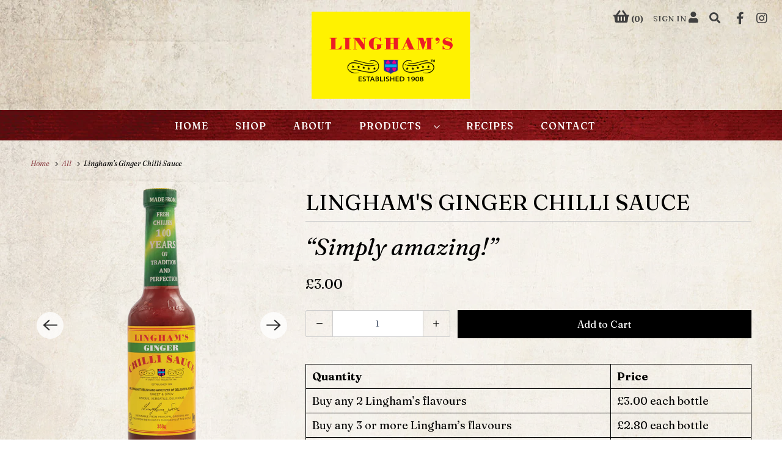

--- FILE ---
content_type: text/html; charset=utf-8
request_url: https://linghams.uk/collections/all/products/ginger-chilli-sauce
body_size: 33182
content:
<!DOCTYPE html>
<html lang="en">

<head>


<!-- SEO - All in One -->
<title>Lingham&#39;s Ginger Chilli Sauce</title>
<meta name="description" content="Lingham’s Ginger chilli sauce is the perfect addition for those who want to add a dash of incredible flavour to your dish. The sweet and spicy chilli sauce is very versatile and can be used in many ways. Over 100 Years of Tradition and Perfection. Unique. Versatile. Delicious. No Artificial Preservatives or Additives N" /> 
<meta name="robots" content="index"> 
<meta name="robots" content="follow">

 
<script type="application/ld+json">
{
	"@context": "http://schema.org",
	"@type": "Organization",
	"url": "http://linghams.uk"}
</script>

<script type="application/ld+json">
{
  "@context": "http://www.schema.org",
  "@type": "Store","name": "Linghams UK","url": "https://linghams.uk","description": "Linghams Sriracha Chilli Sauce, Linghams Garlic Chilli Sauce, Linghams Original Chilli Sauce, Linghams Garlic and Ginger Chilli Sauce, Linghams Hot Chilli Sauce","priceRange":"0-500"
,"telephone": "01494 434953","address": {
    "@type": "PostalAddress","streetAddress": "Unit 7 &amp; 8 Amersham Commercial Park, Raans Road","addressLocality": "Amersham","addressRegion": "England","postalCode": "HP6 6FT","addressCountry": "United Kingdom"},"geo": {
    "@type": "GeoCoordinates",
    "latitude": "",
    "longitude": ""
  }}
</script> 
<script type="application/ld+json">
{
   "@context": "http://schema.org",
   "@type": "WebSite",
   "url": "https://linghams.uk/",
   "potentialAction": {
     "@type": "SearchAction",
     "target": "https://linghams.uk/search?q={search_term_string}",
     "query-input": "required name=search_term_string"
   }
}
</script> 
<script type="application/ld+json">
{
	"@context": "http://schema.org",
	"@type": "Product",
    "brand": {
		"@type": "Brand",
		"name": "linghamschillisauces"
	},
	"@id" : "https:\/\/linghams.uk\/products\/ginger-chilli-sauce",
	"sku": "LIN003",
	"description": "Lingham’s Ginger chilli sauce is the perfect addition for those who want to add a dash of incredible flavour to your dish. The sweet and spicy chilli sauce is very versatile and can be used in many ways. Over 100 Years of Tradition and Perfection. Unique. Versatile. Delicious. No Artificial Preservatives or Additives N",
	"url": "https:\/\/linghams.uk\/products\/ginger-chilli-sauce",
	"name": "Lingham's Ginger Chilli Sauce","image": "https://linghams.uk/cdn/shop/products/Product5_1582a35e-e73b-453f-99fa-e28212dab802_grande.png?v=1618952695","offers": {
		"@type": "Offer",
		"url" :"https:\/\/linghams.uk\/products\/ginger-chilli-sauce",		
        "image": "https://linghams.uk/cdn/shop/products/Product5_1582a35e-e73b-453f-99fa-e28212dab802_grande.png?v=1618952695",		
        "sku" :"LIN003",
		"price": "3.00",
		"priceCurrency": "GBP",
		"availability": "InStock"
	}}
</script> 
<!-- End - SEO - All in One -->

  <meta charset="utf-8">
  <meta http-equiv="cleartype" content="on">
  <meta name="robots" content="index,follow">
  
  
  <title>Lingham&#39;s Ginger Chilli Sauce - Linghams UK</title>
  
  
  <meta name="description" content="Lingham’s Ginger chilli sauce is the perfect addition for those who want to add a dash of incredible flavour to your dish. The sweet and spicy chilli sauce is very versatile and can be used in many ways. Over 100 Years of Tradition and Perfection. Unique. Versatile. Delicious. No Artificial Preservatives or Additives N"/>
  
  
  

<meta name="author" content="Linghams UK">
<meta property="og:url" content="https://linghams.uk/products/ginger-chilli-sauce">
<meta property="og:site_name" content="Linghams UK">




  <meta property="og:type" content="product">
  <meta property="og:title" content="Lingham&#39;s Ginger Chilli Sauce">
  
    
      <meta property="og:image" content="https://linghams.uk/cdn/shop/products/Product5_1582a35e-e73b-453f-99fa-e28212dab802_600x.png?v=1618952695">
      <meta property="og:image:secure_url" content="https://linghams.uk/cdn/shop/products/Product5_1582a35e-e73b-453f-99fa-e28212dab802_600x.png?v=1618952695">
      <meta property="og:image:width" content="196">
      <meta property="og:image:height" content="755">
      <meta property="og:image:alt" content="Lingham&#39;s Ginger Chilli Sauce">
      
    
      <meta property="og:image" content="https://linghams.uk/cdn/shop/products/Linghams_Ginger_1_600x.jpg?v=1621506690">
      <meta property="og:image:secure_url" content="https://linghams.uk/cdn/shop/products/Linghams_Ginger_1_600x.jpg?v=1621506690">
      <meta property="og:image:width" content="1000">
      <meta property="og:image:height" content="1001">
      <meta property="og:image:alt" content="Lingham&#39;s Ginger Chilli Sauce">
      
    
      <meta property="og:image" content="https://linghams.uk/cdn/shop/products/Linghams_Ginger_2_600x.jpg?v=1621506692">
      <meta property="og:image:secure_url" content="https://linghams.uk/cdn/shop/products/Linghams_Ginger_2_600x.jpg?v=1621506692">
      <meta property="og:image:width" content="1000">
      <meta property="og:image:height" content="1001">
      <meta property="og:image:alt" content="Lingham&#39;s Ginger Chilli Sauce">
      
    
  
  <meta property="product:price:amount" content="3.00">
  <meta property="product:price:currency" content="GBP">



  <meta property="og:description" content="Lingham’s Ginger chilli sauce is the perfect addition for those who want to add a dash of incredible flavour to your dish. The sweet and spicy chilli sauce is very versatile and can be used in many ways. Over 100 Years of Tradition and Perfection. Unique. Versatile. Delicious. No Artificial Preservatives or Additives N">




<meta name="twitter:card" content="summary">

  <meta name="twitter:title" content="Lingham's Ginger Chilli Sauce">
  <meta name="twitter:description" content="Lingham’s Ginger chilli sauce is the perfect addition for those who want to add a dash of incredible flavour to your dish. The sweet and spicy chilli sauce is very versatile and can be used in many ways. Over 100 Years of Tradition and Perfection.
Unique. Versatile. Delicious.

No Artificial Preservatives or Additives
No Colourings or Flavourings
No Emulsifiers or Thickeners
Non GMO Certified

_VEGAN_
Ingredients

Sugar
Red Chilli’s (30%)
Ginger (11%)
Vinegar &amp;amp; Salt

Unit


Case (6 x 280ml)
Individual bottle

Storage
No refrigeration required
Packaging
Bottle
Size

358g / 280ml
Country of Origin
Malaysia
_TIPS_
Shake well before use. Lingham’s can be enjoyed as a dip, marinade, glaze or as a cooking ingredient and can be added to all your meals to spice up your dishes and tastebuds.">
  <meta name="twitter:image:width" content="240">
  <meta name="twitter:image:height" content="240">
  <meta name="twitter:image" content="https://linghams.uk/cdn/shop/products/Product5_1582a35e-e73b-453f-99fa-e28212dab802_240x.png?v=1618952695">
  <meta name="twitter:image:alt" content="Lingham&#39;s Ginger Chilli Sauce">


  
  
  <link rel="prev" href="/collections/all/products/ginger-garlic-chilli-sauce">
  
  
  
  <link rel="next" href="/collections/all/products/sriracha-chilli-sauce">
  
  
  <!-- Mobile Specific Metas -->
  <meta name="HandheldFriendly" content="True">
  <meta name="MobileOptimized" content="320">
  <meta name="viewport" content="width=device-width,initial-scale=1">
  <meta name="theme-color" content="#ffffff">
  
  <!-- Preconnect Domains -->
  <link rel="preconnect" href="https://cdn.shopify.com" crossorigin>
  <link rel="preconnect" href="https://fonts.shopify.com" crossorigin>
  <link rel="preconnect" href="https://monorail-edge.shopifysvc.com">
  <link rel="preconnect" href="https://fonts.gstatic.com">
  <link rel="preconnect" href="https://fonts.gstatic.com">
  <link href="https://fonts.googleapis.com/css2?family=Fraunces:ital,wght@0,400;0,500;0,700;1,400;1,700&display=swap" rel="stylesheet">
  <link rel="stylesheet" href="https://cdnjs.cloudflare.com/ajax/libs/font-awesome/5.15.3/css/all.min.css" integrity="sha512-iBBXm8fW90+nuLcSKlbmrPcLa0OT92xO1BIsZ+ywDWZCvqsWgccV3gFoRBv0z+8dLJgyAHIhR35VZc2oM/gI1w==" crossorigin="anonymous" />
  
  <!-- Preload Assets -->
  <link rel="preload" href="//linghams.uk/cdn/shop/t/5/assets/fancybox.css?v=30466120580444283401652821942" as="style">
  <link rel="preload" href="//linghams.uk/cdn/shop/t/5/assets/styles.css?v=141934075756509008571766396540" as="style">
  <link rel="preload" href="//linghams.uk/cdn/shop/t/5/assets/app.js?v=117985070726969683961652821984" as="script">
  
  <!-- Stylesheet for Fancybox library -->
  <link href="//linghams.uk/cdn/shop/t/5/assets/fancybox.css?v=30466120580444283401652821942" rel="stylesheet" type="text/css" media="all" />
  
  <!-- Stylesheets for Responsive 7.3.1 -->
  <link href="//linghams.uk/cdn/shop/t/5/assets/styles.css?v=141934075756509008571766396540" rel="stylesheet" type="text/css" media="all" />

  <link href="//linghams.uk/cdn/shop/t/5/assets/foundation.css?v=97762845151886342971652821946" rel="stylesheet" type="text/css" media="all" />
  
  <!-- Icons -->
  
  <link rel="shortcut icon" type="image/x-icon" href="//linghams.uk/cdn/shop/files/Lingham-favicon-small_180x180.png?v=1733742336">
  <link rel="apple-touch-icon" href="//linghams.uk/cdn/shop/files/Lingham-favicon-small_180x180.png?v=1733742336"/>
  <link rel="apple-touch-icon" sizes="72x72" href="//linghams.uk/cdn/shop/files/Lingham-favicon-small_72x72.png?v=1733742336"/>
  <link rel="apple-touch-icon" sizes="114x114" href="//linghams.uk/cdn/shop/files/Lingham-favicon-small_114x114.png?v=1733742336"/>
  <link rel="apple-touch-icon" sizes="180x180" href="//linghams.uk/cdn/shop/files/Lingham-favicon-small_180x180.png?v=1733742336"/>
  <link rel="apple-touch-icon" sizes="228x228" href="//linghams.uk/cdn/shop/files/Lingham-favicon-small_228x228.png?v=1733742336"/>
  
  <link rel="canonical" href="https://linghams.uk/products/ginger-chilli-sauce"/>
  
  
<script>
    
Shopify = window.Shopify || {};Shopify.theme_settings = {};Shopify.theme_settings.primary_locale = "true";Shopify.theme_settings.current_locale = "en";Shopify.theme_settings.shop_url = "/";Shopify.theme_settings.newsletter_popup = false;Shopify.theme_settings.newsletter_popup_days = "2";Shopify.theme_settings.newsletter_popup_mobile = true;Shopify.theme_settings.newsletter_popup_seconds = 8;Shopify.theme_settings.search_option = "product";Shopify.theme_settings.search_items_to_display = 5;Shopify.theme_settings.enable_autocomplete = true;Shopify.theme_settings.free_text = "Free";Shopify.translation =Shopify.translation || {};Shopify.translation.newsletter_success_text = "Thank you for joining our mailing list!";Shopify.translation.menu = "Menu";Shopify.translation.agree_to_terms_warning = "You must agree with the terms and conditions to checkout.";Shopify.translation.cart_discount = "Discount";Shopify.translation.edit_cart = "View Cart";Shopify.translation.add_to_cart_success = "Just Added";Shopify.translation.agree_to_terms_html = "I Agree with the Terms &amp; Conditions";Shopify.translation.checkout = "Checkout";Shopify.translation.or = "or";Shopify.translation.continue_shopping = "Continue Shopping";Shopify.translation.product_add_to_cart_success = "Added";Shopify.translation.product_add_to_cart = "Add to Cart";Shopify.translation.product_notify_form_email = "Email address";Shopify.translation.product_notify_form_send = "Send";Shopify.translation.items_left_count_one = "item left";Shopify.translation.items_left_count_other = "items left";Shopify.translation.product_sold_out = "Sold Out";Shopify.translation.product_unavailable = "Unavailable";Shopify.translation.product_notify_form_success = "Thanks! We will notify you when this product becomes available!";Shopify.translation.product_from = "from";Shopify.translation.search = "Search";Shopify.translation.all_results = "View all results";Shopify.translation.no_results = "No results found.";


Currency = window.Currency || {};


Currency.shop_currency = "GBP";
Currency.default_currency = "GBP";
Currency.display_format = "money_format";
Currency.money_format = "£{{amount}}";
Currency.money_format_no_currency = "£{{amount}}";
Currency.money_format_currency = "£{{amount}} GBP";
Currency.native_multi_currency = false;
Currency.shipping_calculator = false;
Currency.iso_code = "GBP";
Currency.symbol = "£";Shopify.media_queries =Shopify.media_queries || {};Shopify.media_queries.small = window.matchMedia( "(max-width: 480px)" );Shopify.media_queries.medium = window.matchMedia( "(max-width: 798px)" );Shopify.media_queries.large = window.matchMedia( "(min-width: 799px)" );Shopify.media_queries.larger = window.matchMedia( "(min-width: 960px)" );Shopify.media_queries.xlarge = window.matchMedia( "(min-width: 1200px)" );Shopify.media_queries.ie10 = window.matchMedia( "all and (-ms-high-contrast: none), (-ms-high-contrast: active)" );Shopify.media_queries.tablet = window.matchMedia( "only screen and (min-width: 799px) and (max-width: 1024px)" );Shopify.routes =Shopify.routes || {};Shopify.routes.root_url = "/";Shopify.routes.search_url = "/search";Shopify.routes.cart_url = "/cart";
  </script>
  
  <script src="//linghams.uk/cdn/shop/t/5/assets/app.js?v=117985070726969683961652821984" defer></script>
  <script src="//cdnjs.cloudflare.com/ajax/libs/shopify-cartjs/0.4.1/cart.min.js" type="text/javascript"></script>
  
  <script src="https://code.jquery.com/jquery-3.6.0.slim.min.js" integrity="sha256-u7e5khyithlIdTpu22PHhENmPcRdFiHRjhAuHcs05RI=" crossorigin="anonymous"></script>
  <script>window.performance && window.performance.mark && window.performance.mark('shopify.content_for_header.start');</script><meta name="facebook-domain-verification" content="75f5vk4k78iq6tprz0l1lhxckkhc8s">
<meta id="shopify-digital-wallet" name="shopify-digital-wallet" content="/55849549981/digital_wallets/dialog">
<meta name="shopify-checkout-api-token" content="624d8f4c1f7fe35be425e27f52cc3ecc">
<link rel="alternate" type="application/json+oembed" href="https://linghams.uk/products/ginger-chilli-sauce.oembed">
<script async="async" src="/checkouts/internal/preloads.js?locale=en-GB"></script>
<link rel="preconnect" href="https://shop.app" crossorigin="anonymous">
<script async="async" src="https://shop.app/checkouts/internal/preloads.js?locale=en-GB&shop_id=55849549981" crossorigin="anonymous"></script>
<script id="apple-pay-shop-capabilities" type="application/json">{"shopId":55849549981,"countryCode":"GB","currencyCode":"GBP","merchantCapabilities":["supports3DS"],"merchantId":"gid:\/\/shopify\/Shop\/55849549981","merchantName":"Linghams UK","requiredBillingContactFields":["postalAddress","email","phone"],"requiredShippingContactFields":["postalAddress","email","phone"],"shippingType":"shipping","supportedNetworks":["visa","maestro","masterCard","amex","discover","elo"],"total":{"type":"pending","label":"Linghams UK","amount":"1.00"},"shopifyPaymentsEnabled":true,"supportsSubscriptions":true}</script>
<script id="shopify-features" type="application/json">{"accessToken":"624d8f4c1f7fe35be425e27f52cc3ecc","betas":["rich-media-storefront-analytics"],"domain":"linghams.uk","predictiveSearch":true,"shopId":55849549981,"locale":"en"}</script>
<script>var Shopify = Shopify || {};
Shopify.shop = "linghamschillisauces.myshopify.com";
Shopify.locale = "en";
Shopify.currency = {"active":"GBP","rate":"1.0"};
Shopify.country = "GB";
Shopify.theme = {"name":"Linghams V1.2 | Min order qty + New rates","id":129881211037,"schema_name":"Responsive","schema_version":"7.3.1","theme_store_id":null,"role":"main"};
Shopify.theme.handle = "null";
Shopify.theme.style = {"id":null,"handle":null};
Shopify.cdnHost = "linghams.uk/cdn";
Shopify.routes = Shopify.routes || {};
Shopify.routes.root = "/";</script>
<script type="module">!function(o){(o.Shopify=o.Shopify||{}).modules=!0}(window);</script>
<script>!function(o){function n(){var o=[];function n(){o.push(Array.prototype.slice.apply(arguments))}return n.q=o,n}var t=o.Shopify=o.Shopify||{};t.loadFeatures=n(),t.autoloadFeatures=n()}(window);</script>
<script>
  window.ShopifyPay = window.ShopifyPay || {};
  window.ShopifyPay.apiHost = "shop.app\/pay";
  window.ShopifyPay.redirectState = null;
</script>
<script id="shop-js-analytics" type="application/json">{"pageType":"product"}</script>
<script defer="defer" async type="module" src="//linghams.uk/cdn/shopifycloud/shop-js/modules/v2/client.init-shop-cart-sync_C5BV16lS.en.esm.js"></script>
<script defer="defer" async type="module" src="//linghams.uk/cdn/shopifycloud/shop-js/modules/v2/chunk.common_CygWptCX.esm.js"></script>
<script type="module">
  await import("//linghams.uk/cdn/shopifycloud/shop-js/modules/v2/client.init-shop-cart-sync_C5BV16lS.en.esm.js");
await import("//linghams.uk/cdn/shopifycloud/shop-js/modules/v2/chunk.common_CygWptCX.esm.js");

  window.Shopify.SignInWithShop?.initShopCartSync?.({"fedCMEnabled":true,"windoidEnabled":true});

</script>
<script>
  window.Shopify = window.Shopify || {};
  if (!window.Shopify.featureAssets) window.Shopify.featureAssets = {};
  window.Shopify.featureAssets['shop-js'] = {"shop-cart-sync":["modules/v2/client.shop-cart-sync_ZFArdW7E.en.esm.js","modules/v2/chunk.common_CygWptCX.esm.js"],"init-fed-cm":["modules/v2/client.init-fed-cm_CmiC4vf6.en.esm.js","modules/v2/chunk.common_CygWptCX.esm.js"],"shop-button":["modules/v2/client.shop-button_tlx5R9nI.en.esm.js","modules/v2/chunk.common_CygWptCX.esm.js"],"shop-cash-offers":["modules/v2/client.shop-cash-offers_DOA2yAJr.en.esm.js","modules/v2/chunk.common_CygWptCX.esm.js","modules/v2/chunk.modal_D71HUcav.esm.js"],"init-windoid":["modules/v2/client.init-windoid_sURxWdc1.en.esm.js","modules/v2/chunk.common_CygWptCX.esm.js"],"shop-toast-manager":["modules/v2/client.shop-toast-manager_ClPi3nE9.en.esm.js","modules/v2/chunk.common_CygWptCX.esm.js"],"init-shop-email-lookup-coordinator":["modules/v2/client.init-shop-email-lookup-coordinator_B8hsDcYM.en.esm.js","modules/v2/chunk.common_CygWptCX.esm.js"],"init-shop-cart-sync":["modules/v2/client.init-shop-cart-sync_C5BV16lS.en.esm.js","modules/v2/chunk.common_CygWptCX.esm.js"],"avatar":["modules/v2/client.avatar_BTnouDA3.en.esm.js"],"pay-button":["modules/v2/client.pay-button_FdsNuTd3.en.esm.js","modules/v2/chunk.common_CygWptCX.esm.js"],"init-customer-accounts":["modules/v2/client.init-customer-accounts_DxDtT_ad.en.esm.js","modules/v2/client.shop-login-button_C5VAVYt1.en.esm.js","modules/v2/chunk.common_CygWptCX.esm.js","modules/v2/chunk.modal_D71HUcav.esm.js"],"init-shop-for-new-customer-accounts":["modules/v2/client.init-shop-for-new-customer-accounts_ChsxoAhi.en.esm.js","modules/v2/client.shop-login-button_C5VAVYt1.en.esm.js","modules/v2/chunk.common_CygWptCX.esm.js","modules/v2/chunk.modal_D71HUcav.esm.js"],"shop-login-button":["modules/v2/client.shop-login-button_C5VAVYt1.en.esm.js","modules/v2/chunk.common_CygWptCX.esm.js","modules/v2/chunk.modal_D71HUcav.esm.js"],"init-customer-accounts-sign-up":["modules/v2/client.init-customer-accounts-sign-up_CPSyQ0Tj.en.esm.js","modules/v2/client.shop-login-button_C5VAVYt1.en.esm.js","modules/v2/chunk.common_CygWptCX.esm.js","modules/v2/chunk.modal_D71HUcav.esm.js"],"shop-follow-button":["modules/v2/client.shop-follow-button_Cva4Ekp9.en.esm.js","modules/v2/chunk.common_CygWptCX.esm.js","modules/v2/chunk.modal_D71HUcav.esm.js"],"checkout-modal":["modules/v2/client.checkout-modal_BPM8l0SH.en.esm.js","modules/v2/chunk.common_CygWptCX.esm.js","modules/v2/chunk.modal_D71HUcav.esm.js"],"lead-capture":["modules/v2/client.lead-capture_Bi8yE_yS.en.esm.js","modules/v2/chunk.common_CygWptCX.esm.js","modules/v2/chunk.modal_D71HUcav.esm.js"],"shop-login":["modules/v2/client.shop-login_D6lNrXab.en.esm.js","modules/v2/chunk.common_CygWptCX.esm.js","modules/v2/chunk.modal_D71HUcav.esm.js"],"payment-terms":["modules/v2/client.payment-terms_CZxnsJam.en.esm.js","modules/v2/chunk.common_CygWptCX.esm.js","modules/v2/chunk.modal_D71HUcav.esm.js"]};
</script>
<script>(function() {
  var isLoaded = false;
  function asyncLoad() {
    if (isLoaded) return;
    isLoaded = true;
    var urls = ["https:\/\/formbuilder.hulkapps.com\/skeletopapp.js?shop=linghamschillisauces.myshopify.com","https:\/\/static.klaviyo.com\/onsite\/js\/klaviyo.js?company_id=WZrX3q\u0026shop=linghamschillisauces.myshopify.com","https:\/\/static.klaviyo.com\/onsite\/js\/klaviyo.js?company_id=WZrX3q\u0026shop=linghamschillisauces.myshopify.com","https:\/\/cdn.shopify.com\/s\/files\/1\/0558\/4954\/9981\/t\/5\/assets\/booster_eu_cookie_55849549981.js?v=1652879748\u0026shop=linghamschillisauces.myshopify.com"];
    for (var i = 0; i < urls.length; i++) {
      var s = document.createElement('script');
      s.type = 'text/javascript';
      s.async = true;
      s.src = urls[i];
      var x = document.getElementsByTagName('script')[0];
      x.parentNode.insertBefore(s, x);
    }
  };
  if(window.attachEvent) {
    window.attachEvent('onload', asyncLoad);
  } else {
    window.addEventListener('load', asyncLoad, false);
  }
})();</script>
<script id="__st">var __st={"a":55849549981,"offset":0,"reqid":"5c393393-ba7a-4656-bd79-1d34bb0ad773-1768832923","pageurl":"linghams.uk\/collections\/all\/products\/ginger-chilli-sauce","u":"1a6667821ef3","p":"product","rtyp":"product","rid":6640962535581};</script>
<script>window.ShopifyPaypalV4VisibilityTracking = true;</script>
<script id="captcha-bootstrap">!function(){'use strict';const t='contact',e='account',n='new_comment',o=[[t,t],['blogs',n],['comments',n],[t,'customer']],c=[[e,'customer_login'],[e,'guest_login'],[e,'recover_customer_password'],[e,'create_customer']],r=t=>t.map((([t,e])=>`form[action*='/${t}']:not([data-nocaptcha='true']) input[name='form_type'][value='${e}']`)).join(','),a=t=>()=>t?[...document.querySelectorAll(t)].map((t=>t.form)):[];function s(){const t=[...o],e=r(t);return a(e)}const i='password',u='form_key',d=['recaptcha-v3-token','g-recaptcha-response','h-captcha-response',i],f=()=>{try{return window.sessionStorage}catch{return}},m='__shopify_v',_=t=>t.elements[u];function p(t,e,n=!1){try{const o=window.sessionStorage,c=JSON.parse(o.getItem(e)),{data:r}=function(t){const{data:e,action:n}=t;return t[m]||n?{data:e,action:n}:{data:t,action:n}}(c);for(const[e,n]of Object.entries(r))t.elements[e]&&(t.elements[e].value=n);n&&o.removeItem(e)}catch(o){console.error('form repopulation failed',{error:o})}}const l='form_type',E='cptcha';function T(t){t.dataset[E]=!0}const w=window,h=w.document,L='Shopify',v='ce_forms',y='captcha';let A=!1;((t,e)=>{const n=(g='f06e6c50-85a8-45c8-87d0-21a2b65856fe',I='https://cdn.shopify.com/shopifycloud/storefront-forms-hcaptcha/ce_storefront_forms_captcha_hcaptcha.v1.5.2.iife.js',D={infoText:'Protected by hCaptcha',privacyText:'Privacy',termsText:'Terms'},(t,e,n)=>{const o=w[L][v],c=o.bindForm;if(c)return c(t,g,e,D).then(n);var r;o.q.push([[t,g,e,D],n]),r=I,A||(h.body.append(Object.assign(h.createElement('script'),{id:'captcha-provider',async:!0,src:r})),A=!0)});var g,I,D;w[L]=w[L]||{},w[L][v]=w[L][v]||{},w[L][v].q=[],w[L][y]=w[L][y]||{},w[L][y].protect=function(t,e){n(t,void 0,e),T(t)},Object.freeze(w[L][y]),function(t,e,n,w,h,L){const[v,y,A,g]=function(t,e,n){const i=e?o:[],u=t?c:[],d=[...i,...u],f=r(d),m=r(i),_=r(d.filter((([t,e])=>n.includes(e))));return[a(f),a(m),a(_),s()]}(w,h,L),I=t=>{const e=t.target;return e instanceof HTMLFormElement?e:e&&e.form},D=t=>v().includes(t);t.addEventListener('submit',(t=>{const e=I(t);if(!e)return;const n=D(e)&&!e.dataset.hcaptchaBound&&!e.dataset.recaptchaBound,o=_(e),c=g().includes(e)&&(!o||!o.value);(n||c)&&t.preventDefault(),c&&!n&&(function(t){try{if(!f())return;!function(t){const e=f();if(!e)return;const n=_(t);if(!n)return;const o=n.value;o&&e.removeItem(o)}(t);const e=Array.from(Array(32),(()=>Math.random().toString(36)[2])).join('');!function(t,e){_(t)||t.append(Object.assign(document.createElement('input'),{type:'hidden',name:u})),t.elements[u].value=e}(t,e),function(t,e){const n=f();if(!n)return;const o=[...t.querySelectorAll(`input[type='${i}']`)].map((({name:t})=>t)),c=[...d,...o],r={};for(const[a,s]of new FormData(t).entries())c.includes(a)||(r[a]=s);n.setItem(e,JSON.stringify({[m]:1,action:t.action,data:r}))}(t,e)}catch(e){console.error('failed to persist form',e)}}(e),e.submit())}));const S=(t,e)=>{t&&!t.dataset[E]&&(n(t,e.some((e=>e===t))),T(t))};for(const o of['focusin','change'])t.addEventListener(o,(t=>{const e=I(t);D(e)&&S(e,y())}));const B=e.get('form_key'),M=e.get(l),P=B&&M;t.addEventListener('DOMContentLoaded',(()=>{const t=y();if(P)for(const e of t)e.elements[l].value===M&&p(e,B);[...new Set([...A(),...v().filter((t=>'true'===t.dataset.shopifyCaptcha))])].forEach((e=>S(e,t)))}))}(h,new URLSearchParams(w.location.search),n,t,e,['guest_login'])})(!0,!0)}();</script>
<script integrity="sha256-4kQ18oKyAcykRKYeNunJcIwy7WH5gtpwJnB7kiuLZ1E=" data-source-attribution="shopify.loadfeatures" defer="defer" src="//linghams.uk/cdn/shopifycloud/storefront/assets/storefront/load_feature-a0a9edcb.js" crossorigin="anonymous"></script>
<script crossorigin="anonymous" defer="defer" src="//linghams.uk/cdn/shopifycloud/storefront/assets/shopify_pay/storefront-65b4c6d7.js?v=20250812"></script>
<script data-source-attribution="shopify.dynamic_checkout.dynamic.init">var Shopify=Shopify||{};Shopify.PaymentButton=Shopify.PaymentButton||{isStorefrontPortableWallets:!0,init:function(){window.Shopify.PaymentButton.init=function(){};var t=document.createElement("script");t.src="https://linghams.uk/cdn/shopifycloud/portable-wallets/latest/portable-wallets.en.js",t.type="module",document.head.appendChild(t)}};
</script>
<script data-source-attribution="shopify.dynamic_checkout.buyer_consent">
  function portableWalletsHideBuyerConsent(e){var t=document.getElementById("shopify-buyer-consent"),n=document.getElementById("shopify-subscription-policy-button");t&&n&&(t.classList.add("hidden"),t.setAttribute("aria-hidden","true"),n.removeEventListener("click",e))}function portableWalletsShowBuyerConsent(e){var t=document.getElementById("shopify-buyer-consent"),n=document.getElementById("shopify-subscription-policy-button");t&&n&&(t.classList.remove("hidden"),t.removeAttribute("aria-hidden"),n.addEventListener("click",e))}window.Shopify?.PaymentButton&&(window.Shopify.PaymentButton.hideBuyerConsent=portableWalletsHideBuyerConsent,window.Shopify.PaymentButton.showBuyerConsent=portableWalletsShowBuyerConsent);
</script>
<script data-source-attribution="shopify.dynamic_checkout.cart.bootstrap">document.addEventListener("DOMContentLoaded",(function(){function t(){return document.querySelector("shopify-accelerated-checkout-cart, shopify-accelerated-checkout")}if(t())Shopify.PaymentButton.init();else{new MutationObserver((function(e,n){t()&&(Shopify.PaymentButton.init(),n.disconnect())})).observe(document.body,{childList:!0,subtree:!0})}}));
</script>
<link id="shopify-accelerated-checkout-styles" rel="stylesheet" media="screen" href="https://linghams.uk/cdn/shopifycloud/portable-wallets/latest/accelerated-checkout-backwards-compat.css" crossorigin="anonymous">
<style id="shopify-accelerated-checkout-cart">
        #shopify-buyer-consent {
  margin-top: 1em;
  display: inline-block;
  width: 100%;
}

#shopify-buyer-consent.hidden {
  display: none;
}

#shopify-subscription-policy-button {
  background: none;
  border: none;
  padding: 0;
  text-decoration: underline;
  font-size: inherit;
  cursor: pointer;
}

#shopify-subscription-policy-button::before {
  box-shadow: none;
}

      </style>

<script>window.performance && window.performance.mark && window.performance.mark('shopify.content_for_header.end');</script>
  
  <noscript>
    <style>
      .slides > li:first-child {display: block;}
      .image__fallback {
        width: 100vw;
        display: block !important;
        max-width: 100vw !important;
        margin-bottom: 0;
      }
      .no-js-only {
        display: inherit !important;
      }
      .icon-cart.cart-button {
        display: none;
      }
      .lazyload {
        opacity: 1;
        -webkit-filter: blur(0);
        filter: blur(0);
      }
      .animate_right,
      .animate_left,
      .animate_up,
      .animate_down {
        opacity: 1;
      }
      .product_section .product_form {
        opacity: 1;
      }
      .multi_select,
      form .select {
        display: block !important;
      }
      .swatch_options {
        display: none;
      }
      .image-element__wrap {
        display: none;
      }
    </style>
  </noscript>
  
  <!-- "snippets/booster-common.liquid" was not rendered, the associated app was uninstalled -->

				        <style>
				            .intl-tel-input .country-list .country-name,.intl-tel-input .country-list .dial-code,.intl-tel-input .country-list .flag-box{vertical-align:middle }.intl-tel-input{position:relative;display:block }.intl-tel-input *{box-sizing:border-box;-moz-box-sizing:border-box }.intl-tel-input .hide{display:none }.intl-tel-input .v-hide{visibility:hidden }.intl-tel-input input,.intl-tel-input input[type=tel],.intl-tel-input input[type=text]{position:relative;z-index:0;margin-top:0!important;margin-bottom:0!important;padding-right:36px;margin-right:0 }.intl-tel-input .flag-container{position:absolute;top:0;bottom:0;right:0;padding:1px }.intl-tel-input .selected-flag{z-index:1;position:relative;width:36px;height:100%;padding:0 0 0 8px }.intl-tel-input .selected-flag .iti-flag{position:absolute;top:0;bottom:0;margin:auto }.intl-tel-input .selected-flag .iti-arrow{position:absolute;top:50%;margin-top:-2px;right:6px;width:0;height:0;border-left:3px solid transparent;border-right:3px solid transparent;border-top:4px solid #555 }.intl-tel-input .selected-flag .iti-arrow.up{border-top:none;border-bottom:4px solid #555 }.intl-tel-input .country-list{position:absolute;z-index:2;list-style:none;text-align:left;padding:0;margin:0 0 0 -1px;box-shadow:1px 1px 4px rgba(0,0,0,.2);background-color:#fff;border:1px solid #CCC;white-space:nowrap;max-height:200px;overflow-y:scroll }.intl-tel-input .country-list .country.highlight,.intl-tel-input.allow-dropdown .flag-container:hover .selected-flag{background-color:rgba(0,0,0,.05) }.intl-tel-input .country-list.dropup{bottom:100%;margin-bottom:-1px }.intl-tel-input .country-list .flag-box{display:inline-block;width:20px }@media (max-width:500px){.intl-tel-input .country-list{white-space:normal }}.intl-tel-input .country-list .divider{padding-bottom:5px;margin-bottom:5px;border-bottom:1px solid #CCC }.intl-tel-input .country-list .country{padding:5px 10px }.intl-tel-input .country-list .country .dial-code{color:#999 }.intl-tel-input .country-list .country-name,.intl-tel-input .country-list .flag-box{margin-right:6px }.intl-tel-input.allow-dropdown input,.intl-tel-input.allow-dropdown input[type=tel],.intl-tel-input.allow-dropdown input[type=text],.intl-tel-input.separate-dial-code input,.intl-tel-input.separate-dial-code input[type=tel],.intl-tel-input.separate-dial-code input[type=text]{padding-right:6px;padding-left:52px;margin-left:0 }.intl-tel-input.allow-dropdown .flag-container,.intl-tel-input.separate-dial-code .flag-container{right:auto;left:0 }.intl-tel-input.allow-dropdown .selected-flag,.intl-tel-input.separate-dial-code .selected-flag{width:46px }.intl-tel-input.allow-dropdown .flag-container:hover{cursor:pointer }.intl-tel-input.allow-dropdown input[disabled]+.flag-container:hover,.intl-tel-input.allow-dropdown input[readonly]+.flag-container:hover{cursor:default }.intl-tel-input.allow-dropdown input[disabled]+.flag-container:hover .selected-flag,.intl-tel-input.allow-dropdown input[readonly]+.flag-container:hover .selected-flag{background-color:transparent }.intl-tel-input.separate-dial-code .selected-flag{background-color:rgba(0,0,0,.05);display:table }.intl-tel-input.separate-dial-code .selected-dial-code{display:table-cell;vertical-align:middle;padding-left:28px }.intl-tel-input.separate-dial-code.iti-sdc-2 input,.intl-tel-input.separate-dial-code.iti-sdc-2 input[type=tel],.intl-tel-input.separate-dial-code.iti-sdc-2 input[type=text]{padding-left:66px }.intl-tel-input.separate-dial-code.iti-sdc-2 .selected-flag{width:60px }.intl-tel-input.separate-dial-code.allow-dropdown.iti-sdc-2 input,.intl-tel-input.separate-dial-code.allow-dropdown.iti-sdc-2 input[type=tel],.intl-tel-input.separate-dial-code.allow-dropdown.iti-sdc-2 input[type=text]{padding-left:76px }.intl-tel-input.separate-dial-code.allow-dropdown.iti-sdc-2 .selected-flag{width:70px }.intl-tel-input.separate-dial-code.iti-sdc-3 input,.intl-tel-input.separate-dial-code.iti-sdc-3 input[type=tel],.intl-tel-input.separate-dial-code.iti-sdc-3 input[type=text]{padding-left:74px }.intl-tel-input.separate-dial-code.iti-sdc-3 .selected-flag{width:68px }.intl-tel-input.separate-dial-code.allow-dropdown.iti-sdc-3 input,.intl-tel-input.separate-dial-code.allow-dropdown.iti-sdc-3 input[type=tel],.intl-tel-input.separate-dial-code.allow-dropdown.iti-sdc-3 input[type=text]{padding-left:84px }.intl-tel-input.separate-dial-code.allow-dropdown.iti-sdc-3 .selected-flag{width:78px }.intl-tel-input.separate-dial-code.iti-sdc-4 input,.intl-tel-input.separate-dial-code.iti-sdc-4 input[type=tel],.intl-tel-input.separate-dial-code.iti-sdc-4 input[type=text]{padding-left:82px }.intl-tel-input.separate-dial-code.iti-sdc-4 .selected-flag{width:76px }.intl-tel-input.separate-dial-code.allow-dropdown.iti-sdc-4 input,.intl-tel-input.separate-dial-code.allow-dropdown.iti-sdc-4 input[type=tel],.intl-tel-input.separate-dial-code.allow-dropdown.iti-sdc-4 input[type=text]{padding-left:92px }.intl-tel-input.separate-dial-code.allow-dropdown.iti-sdc-4 .selected-flag{width:86px }.intl-tel-input.separate-dial-code.iti-sdc-5 input,.intl-tel-input.separate-dial-code.iti-sdc-5 input[type=tel],.intl-tel-input.separate-dial-code.iti-sdc-5 input[type=text]{padding-left:90px }.intl-tel-input.separate-dial-code.iti-sdc-5 .selected-flag{width:84px }.intl-tel-input.separate-dial-code.allow-dropdown.iti-sdc-5 input,.intl-tel-input.separate-dial-code.allow-dropdown.iti-sdc-5 input[type=tel],.intl-tel-input.separate-dial-code.allow-dropdown.iti-sdc-5 input[type=text]{padding-left:100px }.intl-tel-input.separate-dial-code.allow-dropdown.iti-sdc-5 .selected-flag{width:94px }.intl-tel-input.iti-container{position:absolute;top:-1000px;left:-1000px;z-index:1060;padding:1px }.intl-tel-input.iti-container:hover{cursor:pointer }.iti-mobile .intl-tel-input.iti-container{top:30px;bottom:30px;left:30px;right:30px;position:fixed; z-index: 99999;}.iti-mobile .intl-tel-input .country-list{max-height:100%;width:100% }.iti-mobile .intl-tel-input .country-list .country{padding:10px;line-height:1.5em }.iti-flag{width:20px }.iti-flag.be{width:18px }.iti-flag.ch{width:15px }.iti-flag.mc{width:19px }.iti-flag.ac{height:10px;background-position:0 0 }.iti-flag.ad{height:14px;background-position:-22px 0 }.iti-flag.ae{height:10px;background-position:-44px 0 }.iti-flag.af{height:14px;background-position:-66px 0 }.iti-flag.ag{height:14px;background-position:-88px 0 }.iti-flag.ai{height:10px;background-position:-110px 0 }.iti-flag.al{height:15px;background-position:-132px 0 }.iti-flag.am{height:10px;background-position:-154px 0 }.iti-flag.ao{height:14px;background-position:-176px 0 }.iti-flag.aq{height:14px;background-position:-198px 0 }.iti-flag.ar{height:13px;background-position:-220px 0 }.iti-flag.as{height:10px;background-position:-242px 0 }.iti-flag.at{height:14px;background-position:-264px 0 }.iti-flag.au{height:10px;background-position:-286px 0 }.iti-flag.aw{height:14px;background-position:-308px 0 }.iti-flag.ax{height:13px;background-position:-330px 0 }.iti-flag.az{height:10px;background-position:-352px 0 }.iti-flag.ba{height:10px;background-position:-374px 0 }.iti-flag.bb{height:14px;background-position:-396px 0 }.iti-flag.bd{height:12px;background-position:-418px 0 }.iti-flag.be{height:15px;background-position:-440px 0 }.iti-flag.bf{height:14px;background-position:-460px 0 }.iti-flag.bg{height:12px;background-position:-482px 0 }.iti-flag.bh{height:12px;background-position:-504px 0 }.iti-flag.bi{height:12px;background-position:-526px 0 }.iti-flag.bj{height:14px;background-position:-548px 0 }.iti-flag.bl{height:14px;background-position:-570px 0 }.iti-flag.bm{height:10px;background-position:-592px 0 }.iti-flag.bn{height:10px;background-position:-614px 0 }.iti-flag.bo{height:14px;background-position:-636px 0 }.iti-flag.bq{height:14px;background-position:-658px 0 }.iti-flag.br{height:14px;background-position:-680px 0 }.iti-flag.bs{height:10px;background-position:-702px 0 }.iti-flag.bt{height:14px;background-position:-724px 0 }.iti-flag.bv{height:15px;background-position:-746px 0 }.iti-flag.bw{height:14px;background-position:-768px 0 }.iti-flag.by{height:10px;background-position:-790px 0 }.iti-flag.bz{height:14px;background-position:-812px 0 }.iti-flag.ca{height:10px;background-position:-834px 0 }.iti-flag.cc{height:10px;background-position:-856px 0 }.iti-flag.cd{height:15px;background-position:-878px 0 }.iti-flag.cf{height:14px;background-position:-900px 0 }.iti-flag.cg{height:14px;background-position:-922px 0 }.iti-flag.ch{height:15px;background-position:-944px 0 }.iti-flag.ci{height:14px;background-position:-961px 0 }.iti-flag.ck{height:10px;background-position:-983px 0 }.iti-flag.cl{height:14px;background-position:-1005px 0 }.iti-flag.cm{height:14px;background-position:-1027px 0 }.iti-flag.cn{height:14px;background-position:-1049px 0 }.iti-flag.co{height:14px;background-position:-1071px 0 }.iti-flag.cp{height:14px;background-position:-1093px 0 }.iti-flag.cr{height:12px;background-position:-1115px 0 }.iti-flag.cu{height:10px;background-position:-1137px 0 }.iti-flag.cv{height:12px;background-position:-1159px 0 }.iti-flag.cw{height:14px;background-position:-1181px 0 }.iti-flag.cx{height:10px;background-position:-1203px 0 }.iti-flag.cy{height:14px;background-position:-1225px 0 }.iti-flag.cz{height:14px;background-position:-1247px 0 }.iti-flag.de{height:12px;background-position:-1269px 0 }.iti-flag.dg{height:10px;background-position:-1291px 0 }.iti-flag.dj{height:14px;background-position:-1313px 0 }.iti-flag.dk{height:15px;background-position:-1335px 0 }.iti-flag.dm{height:10px;background-position:-1357px 0 }.iti-flag.do{height:14px;background-position:-1379px 0 }.iti-flag.dz{height:14px;background-position:-1401px 0 }.iti-flag.ea{height:14px;background-position:-1423px 0 }.iti-flag.ec{height:14px;background-position:-1445px 0 }.iti-flag.ee{height:13px;background-position:-1467px 0 }.iti-flag.eg{height:14px;background-position:-1489px 0 }.iti-flag.eh{height:10px;background-position:-1511px 0 }.iti-flag.er{height:10px;background-position:-1533px 0 }.iti-flag.es{height:14px;background-position:-1555px 0 }.iti-flag.et{height:10px;background-position:-1577px 0 }.iti-flag.eu{height:14px;background-position:-1599px 0 }.iti-flag.fi{height:12px;background-position:-1621px 0 }.iti-flag.fj{height:10px;background-position:-1643px 0 }.iti-flag.fk{height:10px;background-position:-1665px 0 }.iti-flag.fm{height:11px;background-position:-1687px 0 }.iti-flag.fo{height:15px;background-position:-1709px 0 }.iti-flag.fr{height:14px;background-position:-1731px 0 }.iti-flag.ga{height:15px;background-position:-1753px 0 }.iti-flag.gb{height:10px;background-position:-1775px 0 }.iti-flag.gd{height:12px;background-position:-1797px 0 }.iti-flag.ge{height:14px;background-position:-1819px 0 }.iti-flag.gf{height:14px;background-position:-1841px 0 }.iti-flag.gg{height:14px;background-position:-1863px 0 }.iti-flag.gh{height:14px;background-position:-1885px 0 }.iti-flag.gi{height:10px;background-position:-1907px 0 }.iti-flag.gl{height:14px;background-position:-1929px 0 }.iti-flag.gm{height:14px;background-position:-1951px 0 }.iti-flag.gn{height:14px;background-position:-1973px 0 }.iti-flag.gp{height:14px;background-position:-1995px 0 }.iti-flag.gq{height:14px;background-position:-2017px 0 }.iti-flag.gr{height:14px;background-position:-2039px 0 }.iti-flag.gs{height:10px;background-position:-2061px 0 }.iti-flag.gt{height:13px;background-position:-2083px 0 }.iti-flag.gu{height:11px;background-position:-2105px 0 }.iti-flag.gw{height:10px;background-position:-2127px 0 }.iti-flag.gy{height:12px;background-position:-2149px 0 }.iti-flag.hk{height:14px;background-position:-2171px 0 }.iti-flag.hm{height:10px;background-position:-2193px 0 }.iti-flag.hn{height:10px;background-position:-2215px 0 }.iti-flag.hr{height:10px;background-position:-2237px 0 }.iti-flag.ht{height:12px;background-position:-2259px 0 }.iti-flag.hu{height:10px;background-position:-2281px 0 }.iti-flag.ic{height:14px;background-position:-2303px 0 }.iti-flag.id{height:14px;background-position:-2325px 0 }.iti-flag.ie{height:10px;background-position:-2347px 0 }.iti-flag.il{height:15px;background-position:-2369px 0 }.iti-flag.im{height:10px;background-position:-2391px 0 }.iti-flag.in{height:14px;background-position:-2413px 0 }.iti-flag.io{height:10px;background-position:-2435px 0 }.iti-flag.iq{height:14px;background-position:-2457px 0 }.iti-flag.ir{height:12px;background-position:-2479px 0 }.iti-flag.is{height:15px;background-position:-2501px 0 }.iti-flag.it{height:14px;background-position:-2523px 0 }.iti-flag.je{height:12px;background-position:-2545px 0 }.iti-flag.jm{height:10px;background-position:-2567px 0 }.iti-flag.jo{height:10px;background-position:-2589px 0 }.iti-flag.jp{height:14px;background-position:-2611px 0 }.iti-flag.ke{height:14px;background-position:-2633px 0 }.iti-flag.kg{height:12px;background-position:-2655px 0 }.iti-flag.kh{height:13px;background-position:-2677px 0 }.iti-flag.ki{height:10px;background-position:-2699px 0 }.iti-flag.km{height:12px;background-position:-2721px 0 }.iti-flag.kn{height:14px;background-position:-2743px 0 }.iti-flag.kp{height:10px;background-position:-2765px 0 }.iti-flag.kr{height:14px;background-position:-2787px 0 }.iti-flag.kw{height:10px;background-position:-2809px 0 }.iti-flag.ky{height:10px;background-position:-2831px 0 }.iti-flag.kz{height:10px;background-position:-2853px 0 }.iti-flag.la{height:14px;background-position:-2875px 0 }.iti-flag.lb{height:14px;background-position:-2897px 0 }.iti-flag.lc{height:10px;background-position:-2919px 0 }.iti-flag.li{height:12px;background-position:-2941px 0 }.iti-flag.lk{height:10px;background-position:-2963px 0 }.iti-flag.lr{height:11px;background-position:-2985px 0 }.iti-flag.ls{height:14px;background-position:-3007px 0 }.iti-flag.lt{height:12px;background-position:-3029px 0 }.iti-flag.lu{height:12px;background-position:-3051px 0 }.iti-flag.lv{height:10px;background-position:-3073px 0 }.iti-flag.ly{height:10px;background-position:-3095px 0 }.iti-flag.ma{height:14px;background-position:-3117px 0 }.iti-flag.mc{height:15px;background-position:-3139px 0 }.iti-flag.md{height:10px;background-position:-3160px 0 }.iti-flag.me{height:10px;background-position:-3182px 0 }.iti-flag.mf{height:14px;background-position:-3204px 0 }.iti-flag.mg{height:14px;background-position:-3226px 0 }.iti-flag.mh{height:11px;background-position:-3248px 0 }.iti-flag.mk{height:10px;background-position:-3270px 0 }.iti-flag.ml{height:14px;background-position:-3292px 0 }.iti-flag.mm{height:14px;background-position:-3314px 0 }.iti-flag.mn{height:10px;background-position:-3336px 0 }.iti-flag.mo{height:14px;background-position:-3358px 0 }.iti-flag.mp{height:10px;background-position:-3380px 0 }.iti-flag.mq{height:14px;background-position:-3402px 0 }.iti-flag.mr{height:14px;background-position:-3424px 0 }.iti-flag.ms{height:10px;background-position:-3446px 0 }.iti-flag.mt{height:14px;background-position:-3468px 0 }.iti-flag.mu{height:14px;background-position:-3490px 0 }.iti-flag.mv{height:14px;background-position:-3512px 0 }.iti-flag.mw{height:14px;background-position:-3534px 0 }.iti-flag.mx{height:12px;background-position:-3556px 0 }.iti-flag.my{height:10px;background-position:-3578px 0 }.iti-flag.mz{height:14px;background-position:-3600px 0 }.iti-flag.na{height:14px;background-position:-3622px 0 }.iti-flag.nc{height:10px;background-position:-3644px 0 }.iti-flag.ne{width:18px;height:15px;background-position:-3666px 0 }.iti-flag.nf{height:10px;background-position:-3686px 0 }.iti-flag.ng{height:10px;background-position:-3708px 0 }.iti-flag.ni{height:12px;background-position:-3730px 0 }.iti-flag.nl{height:14px;background-position:-3752px 0 }.iti-flag.no{height:15px;background-position:-3774px 0 }.iti-flag.np{width:13px;height:15px;background-position:-3796px 0 }.iti-flag.nr{height:10px;background-position:-3811px 0 }.iti-flag.nu{height:10px;background-position:-3833px 0 }.iti-flag.nz{height:10px;background-position:-3855px 0 }.iti-flag.om{height:10px;background-position:-3877px 0 }.iti-flag.pa{height:14px;background-position:-3899px 0 }.iti-flag.pe{height:14px;background-position:-3921px 0 }.iti-flag.pf{height:14px;background-position:-3943px 0 }.iti-flag.pg{height:15px;background-position:-3965px 0 }.iti-flag.ph{height:10px;background-position:-3987px 0 }.iti-flag.pk{height:14px;background-position:-4009px 0 }.iti-flag.pl{height:13px;background-position:-4031px 0 }.iti-flag.pm{height:14px;background-position:-4053px 0 }.iti-flag.pn{height:10px;background-position:-4075px 0 }.iti-flag.pr{height:14px;background-position:-4097px 0 }.iti-flag.ps{height:10px;background-position:-4119px 0 }.iti-flag.pt{height:14px;background-position:-4141px 0 }.iti-flag.pw{height:13px;background-position:-4163px 0 }.iti-flag.py{height:11px;background-position:-4185px 0 }.iti-flag.qa{height:8px;background-position:-4207px 0 }.iti-flag.re{height:14px;background-position:-4229px 0 }.iti-flag.ro{height:14px;background-position:-4251px 0 }.iti-flag.rs{height:14px;background-position:-4273px 0 }.iti-flag.ru{height:14px;background-position:-4295px 0 }.iti-flag.rw{height:14px;background-position:-4317px 0 }.iti-flag.sa{height:14px;background-position:-4339px 0 }.iti-flag.sb{height:10px;background-position:-4361px 0 }.iti-flag.sc{height:10px;background-position:-4383px 0 }.iti-flag.sd{height:10px;background-position:-4405px 0 }.iti-flag.se{height:13px;background-position:-4427px 0 }.iti-flag.sg{height:14px;background-position:-4449px 0 }.iti-flag.sh{height:10px;background-position:-4471px 0 }.iti-flag.si{height:10px;background-position:-4493px 0 }.iti-flag.sj{height:15px;background-position:-4515px 0 }.iti-flag.sk{height:14px;background-position:-4537px 0 }.iti-flag.sl{height:14px;background-position:-4559px 0 }.iti-flag.sm{height:15px;background-position:-4581px 0 }.iti-flag.sn{height:14px;background-position:-4603px 0 }.iti-flag.so{height:14px;background-position:-4625px 0 }.iti-flag.sr{height:14px;background-position:-4647px 0 }.iti-flag.ss{height:10px;background-position:-4669px 0 }.iti-flag.st{height:10px;background-position:-4691px 0 }.iti-flag.sv{height:12px;background-position:-4713px 0 }.iti-flag.sx{height:14px;background-position:-4735px 0 }.iti-flag.sy{height:14px;background-position:-4757px 0 }.iti-flag.sz{height:14px;background-position:-4779px 0 }.iti-flag.ta{height:10px;background-position:-4801px 0 }.iti-flag.tc{height:10px;background-position:-4823px 0 }.iti-flag.td{height:14px;background-position:-4845px 0 }.iti-flag.tf{height:14px;background-position:-4867px 0 }.iti-flag.tg{height:13px;background-position:-4889px 0 }.iti-flag.th{height:14px;background-position:-4911px 0 }.iti-flag.tj{height:10px;background-position:-4933px 0 }.iti-flag.tk{height:10px;background-position:-4955px 0 }.iti-flag.tl{height:10px;background-position:-4977px 0 }.iti-flag.tm{height:14px;background-position:-4999px 0 }.iti-flag.tn{height:14px;background-position:-5021px 0 }.iti-flag.to{height:10px;background-position:-5043px 0 }.iti-flag.tr{height:14px;background-position:-5065px 0 }.iti-flag.tt{height:12px;background-position:-5087px 0 }.iti-flag.tv{height:10px;background-position:-5109px 0 }.iti-flag.tw{height:14px;background-position:-5131px 0 }.iti-flag.tz{height:14px;background-position:-5153px 0 }.iti-flag.ua{height:14px;background-position:-5175px 0 }.iti-flag.ug{height:14px;background-position:-5197px 0 }.iti-flag.um{height:11px;background-position:-5219px 0 }.iti-flag.un{height:14px;background-position:-5241px 0 }.iti-flag.us{height:11px;background-position:-5263px 0 }.iti-flag.uy{height:14px;background-position:-5285px 0 }.iti-flag.uz{height:10px;background-position:-5307px 0 }.iti-flag.va{width:15px;height:15px;background-position:-5329px 0 }.iti-flag.vc{height:14px;background-position:-5346px 0 }.iti-flag.ve{height:14px;background-position:-5368px 0 }.iti-flag.vg{height:10px;background-position:-5390px 0 }.iti-flag.vi{height:14px;background-position:-5412px 0 }.iti-flag.vn{height:14px;background-position:-5434px 0  }.iti-flag.vu{height:12px;background-position:-5456px 0 }.iti-flag.wf{height:14px;background-position:-5478px 0 }.iti-flag.ws{height:10px;background-position:-5500px 0 }.iti-flag.xk{height:15px;background-position:-5522px 0 }.iti-flag.ye{height:14px;background-position:-5544px 0 }.iti-flag.yt{height:14px;background-position:-5566px 0 }.iti-flag.za{height:14px;background-position:-5588px 0 }.iti-flag.zm{height:14px;background-position:-5610px 0 }.iti-flag.zw{height:10px;background-position:-5632px 0 }.iti-flag{height:15px;box-shadow:0 0 1px 0 #888;background-image:url(https://productoption.hulkapps.com/images/flags.png);background-repeat:no-repeat;background-color:#DBDBDB;background-position:20px 0 }@media (-webkit-min-device-pixel-ratio:2),(min-resolution:192dpi){.iti-flag{background-size:5652px 15px;background-image:url(https://productoption.hulkapps.com/images/flags@2x.png) }}.iti-flag.np{background-color:transparent }.cart-property .property_name{font-weight:400;padding-right:0;min-width:auto;width:auto }.input_file+label{cursor:pointer;padding:3px 10px;width:auto;text-align:center;margin:0;background:#f4f8fb;border:1px solid #dbe1e8 }#error-msg,.hulkapps_with_discount{color:red }.discount_error{border-color:red }.edit_form input,.edit_form select,.edit_form textarea{min-height:44px!important }.hulkapps_summary{font-size:14px;display:block;color:red; }.hulkapps-summary-line-discount-code{margin:10px 0;display:block }.actual_price{text-decoration:line-through }.hide{display:none }input.error{border:1px solid #FF7C7C }#valid-msg{color:#00C900 }.edit_cart_option{margin-top:10px!important;display:none;cursor: pointer;border: 1px solid transparent;border-radius: 2px;color: #fff;font-weight: 600;text-transform: uppercase;letter-spacing: 0.08em;font-size: 14px;padding: 8px 15px;}.hulkapps_discount_hide{margin-top:10px;display:flex!important;align-items:center;justify-content:flex-end }.hulkapps_discount_code{width:auto !important;margin:0 12px 0 0 !important;}.discount_code_box{display:none;margin-bottom:10px;text-align:right }@media screen and (max-width:480px){.hulkapps_discount_code{width:100% }.hulkapps_option_name,.hulkapps_option_value{display:block!important }.hulkapp_close,.hulkapp_save{margin-bottom:8px }}@media screen and (max-width:991px){.hulkapps_option_name,.hulkapps_option_value{display:block!important;width:100%!important;max-width:100%!important }.hulkapps_discount_button{height:40px }}body.body_fixed{overflow:hidden;}select.hulkapps_dd{padding-right:30px!important }.cb_render .hulkapps_option_value label{display:flex!important;align-items:center }.dd_multi_render select{padding-right:5px!important;min-height:80px!important }.hulkapps-tooltip{position:relative;display:inline-block;cursor:pointer;vertical-align:middle }.hulkapps-tooltip img{display:block;}.hulkapps-tooltip .hulkapps-tooltip-inner{position:absolute;bottom:calc(100% + 5px);background:#000;left:-8px;color:#fff;box-shadow:0 6px 30px rgba(0,0,0,.08);opacity:0;visibility:hidden;transition:all ease-in-out .5s;border-radius:5px;font-size:13px;text-align:center;z-index:999;white-space:nowrap;padding: 7px;}.hulkapps-tooltip:hover .hulkapps-tooltip-inner{opacity:1;visibility:visible }.hulkapps-tooltip .hulkapps-tooltip-inner:after{content:"";position:absolute;top:100%;left:11px;border-width:5px;border-style:solid;border-color:#000 transparent transparent transparent;}.hulkapps-tooltip.bottom .hulkapps-tooltip-inner{bottom:auto;top:calc(100% + 5px);padding:0 }.hulkapps-tooltip.bottom .hulkapps-tooltip-inner:after{bottom:100%;top:auto;border-color:transparent transparent #000 }.hulkapps-tooltip .hulkapps-tooltip-inner.swatch-tooltip{left: 1px;}.hulkapps-tooltip .hulkapps-tooltip-inner.swatch-tooltip p{margin:0 0 5px;color:#fff;white-space:normal; }.hulkapps-tooltip .hulkapps-tooltip-inner.swatch-tooltip img{max-width:100% }.hulkapps-tooltip .hulkapps-tooltip-inner.swatch-tooltip img.circle{border-radius:50% }.hulkapp_save,button.hulkapp_close,.hulkapps_discount_button{cursor: pointer;border-radius: 2px;font-weight: 600;text-transform: none;letter-spacing: 0.08em;font-size: 14px;padding: 8px 15px;}.hulkapps-cart-original-total{display:block;}.hulkapps-tooltip .hulkapps-tooltip-inner.multiswatch-tooltip{left: 1px;}.hulkapps-tooltip .hulkapps-tooltip-inner.multiswatch-tooltip p{margin:0 0 5px;color:#fff;white-space:normal; }.hulkapps-tooltip .hulkapps-tooltip-inner.multiswatch-tooltip img{max-width:100% }.hulkapps-tooltip .hulkapps-tooltip-inner.multiswatch-tooltip img.circle{border-radius:50% }.hulkapp_save,button.hulkapp_close,.hulkapps_discount_button{cursor: pointer;border-radius: 2px;font-weight: 600;text-transform: none;letter-spacing: 0.08em;font-size: 14px;padding: 8px 15px;}.hulkapps-cart-original-total{display:block;} .discount-tag{ background: #ebebeb; padding: 5px 10px; border-radius: 5px; display: inline-block; margin-right: 30px; color: #000000;} .discount-tag .close-ajax-tag{ position: relative; width:15px; height:15px; display:inline-block; margin-left:5px; vertical-align:middle; cursor:pointer; } .discount-tag .close-ajax-tag:after, .discount-tag .close-ajax-tag:before{ content:; position:absolute; top:50%; left:50%; transform:translate(-50%, -50%) rotate(45deg); width:2px; height:10px; background-color:#3d3d3d; } .discount-tag .close-ajax-tag:before{ width:10px; height:2px; } .hulkapps_discount_code{max-width: 50%;}.discount-tag{ background: #ebebeb; padding: 5px 10px; border-radius: 5px; display: inline-block; margin-right: 30px; } .discount-tag .close-tag{ position: relative; width:15px; height:15px; display:inline-block; margin-left:5px; vertical-align:middle; cursor:pointer; } .discount-tag .close-tag:after, .discount-tag .close-tag:before{ content:''; position:absolute; top:50%; left:50%; transform:translate(-50%, -50%) rotate(45deg); width:2px; height:10px; background-color:#3d3d3d; } .discount-tag .close-tag:before{ width:10px; height:2px; } .after_discount_price{ font-weight: bold; } .final-total{ font-weight: normal; margin-right: 30px; }@media screen and (max-width:991px){body.body_fixed{position:fixed;top:0;right:0;left:0;bottom:0}} @media only screen and (max-width: 749px){ .hulkapps_swatch_option{ margin-bottom: 10px !important; }} @media (max-width: 767px){ #hulkapp_popupOverlay { padding-top: 10px !important; }.hulkapps_discount_code { width: 100% !important; }}.hulkapps-volumes{display:block;width:100%;} 
				        </style>
				        <script>
				          
				            window.hulkapps = {
				              shop_slug: "linghamschillisauces",
				              store_id: "linghamschillisauces.myshopify.com",
				              money_format: "£{{amount}}",
				              cart: null,
				              product: null,
				              product_collections: null,
				              product_variants: null,
				              is_volume_discount: null,
				              is_product_option: false,
				              product_id: null,
				              page_type: null,
				              po_url: "https://productoption.hulkapps.com",
				              vd_url: "https://volumediscount.hulkapps.com",
				              customer: null
				            }
				            
				          

				          
				            window.hulkapps.page_type = "product"
				            window.hulkapps.product_id = "6640962535581";
				            window.hulkapps.product = {"id":6640962535581,"title":"Lingham's Ginger Chilli Sauce","handle":"ginger-chilli-sauce","description":"\u003cp style=\"text-align: left;\"\u003e\u003cspan style=\"color: #f90c0c;\"\u003e\u003cstrong\u003e\u003c\/strong\u003e\u003c\/span\u003eLingham’s Ginger chilli sauce is the perfect addition for those who want to add a dash of incredible flavour to your dish. The sweet and spicy chilli sauce is very versatile and can be used in many ways. Over 100 Years of Tradition and Perfection.\u003cbr\u003e\u003cmeta charset=\"utf-8\"\u003e\u003c\/p\u003e\n\u003ch3\u003e\u003cem\u003eUnique. Versatile. Delicious.\u003c\/em\u003e\u003c\/h3\u003e\n\u003cul\u003e\n\u003cli\u003eNo Artificial Preservatives or Additives\u003c\/li\u003e\n\u003cli\u003eNo Colourings or Flavourings\u003c\/li\u003e\n\u003cli\u003eNo Emulsifiers or Thickeners\u003c\/li\u003e\n\u003cli\u003eNon GMO Certified\u003c\/li\u003e\n\u003c\/ul\u003e\n\u003cp\u003e_VEGAN_\u003c\/p\u003e\n\u003ch3\u003eIngredients\u003c\/h3\u003e\n\u003cul\u003e\n\u003cli\u003eSugar\u003c\/li\u003e\n\u003cli\u003eRed Chilli’s (30%)\u003c\/li\u003e\n\u003cli\u003eGinger (11%)\u003c\/li\u003e\n\u003cli\u003eVinegar \u0026amp; Salt\u003c\/li\u003e\n\u003c\/ul\u003e\n\u003ch3\u003eUnit\u003cbr\u003e\n\u003c\/h3\u003e\n\u003cul\u003e\n\u003cli\u003eCase (6 x 280ml)\u003c\/li\u003e\n\u003cli\u003eIndividual bottle\u003c\/li\u003e\n\u003c\/ul\u003e\n\u003ch3\u003eStorage\u003c\/h3\u003e\n\u003cp\u003eNo refrigeration required\u003c\/p\u003e\n\u003ch3\u003ePackaging\u003c\/h3\u003e\n\u003cp\u003eBottle\u003c\/p\u003e\n\u003ch3\u003eSize\u003cbr\u003e\n\u003c\/h3\u003e\n\u003cp\u003e358g \/ 280ml\u003cbr\u003e\u003c\/p\u003e\n\u003ch3\u003eCountry of Origin\u003c\/h3\u003e\n\u003cp\u003eMalaysia\u003c\/p\u003e\n\u003cp\u003e\u003cspan\u003e_TIPS_\u003c\/span\u003e\u003c\/p\u003e\n\u003cp\u003eShake well before use. Lingham’s can be enjoyed as a\u003cspan\u003e \u003c\/span\u003e\u003cstrong\u003edip, marinade, glaze\u003c\/strong\u003e\u003cspan\u003e \u003c\/span\u003eor as a\u003cspan\u003e \u003c\/span\u003e\u003cstrong\u003ecooking ingredient\u003c\/strong\u003e\u003cspan\u003e \u003c\/span\u003eand can be added to all your meals to spice up your dishes and tastebuds.\u003c\/p\u003e","published_at":"2021-04-07T13:02:42+01:00","created_at":"2021-04-07T13:02:43+01:00","vendor":"linghamschillisauces","type":"","tags":["sauce"],"price":300,"price_min":300,"price_max":300,"available":true,"price_varies":false,"compare_at_price":null,"compare_at_price_min":0,"compare_at_price_max":0,"compare_at_price_varies":false,"variants":[{"id":39618412609693,"title":"Default Title","option1":"Default Title","option2":null,"option3":null,"sku":"LIN003","requires_shipping":true,"taxable":false,"featured_image":null,"available":true,"name":"Lingham's Ginger Chilli Sauce","public_title":null,"options":["Default Title"],"price":300,"weight":640,"compare_at_price":null,"inventory_management":"shopify","barcode":"","requires_selling_plan":false,"selling_plan_allocations":[]}],"images":["\/\/linghams.uk\/cdn\/shop\/products\/Product5_1582a35e-e73b-453f-99fa-e28212dab802.png?v=1618952695","\/\/linghams.uk\/cdn\/shop\/products\/Linghams_Ginger_1.jpg?v=1621506690","\/\/linghams.uk\/cdn\/shop\/products\/Linghams_Ginger_2.jpg?v=1621506692","\/\/linghams.uk\/cdn\/shop\/products\/Linghams_Ginger.jpg?v=1621506704"],"featured_image":"\/\/linghams.uk\/cdn\/shop\/products\/Product5_1582a35e-e73b-453f-99fa-e28212dab802.png?v=1618952695","options":["Title"],"media":[{"alt":null,"id":20894067196061,"position":1,"preview_image":{"aspect_ratio":0.26,"height":755,"width":196,"src":"\/\/linghams.uk\/cdn\/shop\/products\/Product5_1582a35e-e73b-453f-99fa-e28212dab802.png?v=1618952695"},"aspect_ratio":0.26,"height":755,"media_type":"image","src":"\/\/linghams.uk\/cdn\/shop\/products\/Product5_1582a35e-e73b-453f-99fa-e28212dab802.png?v=1618952695","width":196},{"alt":null,"id":21280688636061,"position":2,"preview_image":{"aspect_ratio":0.999,"height":1001,"width":1000,"src":"\/\/linghams.uk\/cdn\/shop\/products\/Linghams_Ginger_1.jpg?v=1621506690"},"aspect_ratio":0.999,"height":1001,"media_type":"image","src":"\/\/linghams.uk\/cdn\/shop\/products\/Linghams_Ginger_1.jpg?v=1621506690","width":1000},{"alt":null,"id":21280688668829,"position":3,"preview_image":{"aspect_ratio":0.999,"height":1001,"width":1000,"src":"\/\/linghams.uk\/cdn\/shop\/products\/Linghams_Ginger_2.jpg?v=1621506692"},"aspect_ratio":0.999,"height":1001,"media_type":"image","src":"\/\/linghams.uk\/cdn\/shop\/products\/Linghams_Ginger_2.jpg?v=1621506692","width":1000},{"alt":null,"id":21280692338845,"position":4,"preview_image":{"aspect_ratio":1.0,"height":1001,"width":1001,"src":"\/\/linghams.uk\/cdn\/shop\/products\/Linghams_Ginger.jpg?v=1621506704"},"aspect_ratio":1.0,"height":1001,"media_type":"image","src":"\/\/linghams.uk\/cdn\/shop\/products\/Linghams_Ginger.jpg?v=1621506704","width":1001}],"requires_selling_plan":false,"selling_plan_groups":[],"content":"\u003cp style=\"text-align: left;\"\u003e\u003cspan style=\"color: #f90c0c;\"\u003e\u003cstrong\u003e\u003c\/strong\u003e\u003c\/span\u003eLingham’s Ginger chilli sauce is the perfect addition for those who want to add a dash of incredible flavour to your dish. The sweet and spicy chilli sauce is very versatile and can be used in many ways. Over 100 Years of Tradition and Perfection.\u003cbr\u003e\u003cmeta charset=\"utf-8\"\u003e\u003c\/p\u003e\n\u003ch3\u003e\u003cem\u003eUnique. Versatile. Delicious.\u003c\/em\u003e\u003c\/h3\u003e\n\u003cul\u003e\n\u003cli\u003eNo Artificial Preservatives or Additives\u003c\/li\u003e\n\u003cli\u003eNo Colourings or Flavourings\u003c\/li\u003e\n\u003cli\u003eNo Emulsifiers or Thickeners\u003c\/li\u003e\n\u003cli\u003eNon GMO Certified\u003c\/li\u003e\n\u003c\/ul\u003e\n\u003cp\u003e_VEGAN_\u003c\/p\u003e\n\u003ch3\u003eIngredients\u003c\/h3\u003e\n\u003cul\u003e\n\u003cli\u003eSugar\u003c\/li\u003e\n\u003cli\u003eRed Chilli’s (30%)\u003c\/li\u003e\n\u003cli\u003eGinger (11%)\u003c\/li\u003e\n\u003cli\u003eVinegar \u0026amp; Salt\u003c\/li\u003e\n\u003c\/ul\u003e\n\u003ch3\u003eUnit\u003cbr\u003e\n\u003c\/h3\u003e\n\u003cul\u003e\n\u003cli\u003eCase (6 x 280ml)\u003c\/li\u003e\n\u003cli\u003eIndividual bottle\u003c\/li\u003e\n\u003c\/ul\u003e\n\u003ch3\u003eStorage\u003c\/h3\u003e\n\u003cp\u003eNo refrigeration required\u003c\/p\u003e\n\u003ch3\u003ePackaging\u003c\/h3\u003e\n\u003cp\u003eBottle\u003c\/p\u003e\n\u003ch3\u003eSize\u003cbr\u003e\n\u003c\/h3\u003e\n\u003cp\u003e358g \/ 280ml\u003cbr\u003e\u003c\/p\u003e\n\u003ch3\u003eCountry of Origin\u003c\/h3\u003e\n\u003cp\u003eMalaysia\u003c\/p\u003e\n\u003cp\u003e\u003cspan\u003e_TIPS_\u003c\/span\u003e\u003c\/p\u003e\n\u003cp\u003eShake well before use. Lingham’s can be enjoyed as a\u003cspan\u003e \u003c\/span\u003e\u003cstrong\u003edip, marinade, glaze\u003c\/strong\u003e\u003cspan\u003e \u003c\/span\u003eor as a\u003cspan\u003e \u003c\/span\u003e\u003cstrong\u003ecooking ingredient\u003c\/strong\u003e\u003cspan\u003e \u003c\/span\u003eand can be added to all your meals to spice up your dishes and tastebuds.\u003c\/p\u003e"} 
				                                               
				                                               
				            window.hulkapps.product_collection = []
				            
				              window.hulkapps.product_collection.push(267121164445)
				            
				              window.hulkapps.product_collection.push(264042315933)
				            
				              window.hulkapps.product_collection.push(265120612509)
				            
				                                     
				            window.hulkapps.product_variant = []
				            
				              window.hulkapps.product_variant.push(39618412609693)
				            
				              
				            window.hulkapps.product_collections = window.hulkapps.product_collection.toString();
				            window.hulkapps.product_variants = window.hulkapps.product_variant.toString();                          
				                                               
				          

				        </script>

				        
				      
<script src='//volumediscount.hulkapps.com/api/v2/frontend/hulkcode.js' defer='defer'></script>
<script src="https://cdn.shopify.com/extensions/8d2c31d3-a828-4daf-820f-80b7f8e01c39/nova-eu-cookie-bar-gdpr-4/assets/nova-cookie-app-embed.js" type="text/javascript" defer="defer"></script>
<link href="https://cdn.shopify.com/extensions/8d2c31d3-a828-4daf-820f-80b7f8e01c39/nova-eu-cookie-bar-gdpr-4/assets/nova-cookie.css" rel="stylesheet" type="text/css" media="all">
<link href="https://monorail-edge.shopifysvc.com" rel="dns-prefetch">
<script>(function(){if ("sendBeacon" in navigator && "performance" in window) {try {var session_token_from_headers = performance.getEntriesByType('navigation')[0].serverTiming.find(x => x.name == '_s').description;} catch {var session_token_from_headers = undefined;}var session_cookie_matches = document.cookie.match(/_shopify_s=([^;]*)/);var session_token_from_cookie = session_cookie_matches && session_cookie_matches.length === 2 ? session_cookie_matches[1] : "";var session_token = session_token_from_headers || session_token_from_cookie || "";function handle_abandonment_event(e) {var entries = performance.getEntries().filter(function(entry) {return /monorail-edge.shopifysvc.com/.test(entry.name);});if (!window.abandonment_tracked && entries.length === 0) {window.abandonment_tracked = true;var currentMs = Date.now();var navigation_start = performance.timing.navigationStart;var payload = {shop_id: 55849549981,url: window.location.href,navigation_start,duration: currentMs - navigation_start,session_token,page_type: "product"};window.navigator.sendBeacon("https://monorail-edge.shopifysvc.com/v1/produce", JSON.stringify({schema_id: "online_store_buyer_site_abandonment/1.1",payload: payload,metadata: {event_created_at_ms: currentMs,event_sent_at_ms: currentMs}}));}}window.addEventListener('pagehide', handle_abandonment_event);}}());</script>
<script id="web-pixels-manager-setup">(function e(e,d,r,n,o){if(void 0===o&&(o={}),!Boolean(null===(a=null===(i=window.Shopify)||void 0===i?void 0:i.analytics)||void 0===a?void 0:a.replayQueue)){var i,a;window.Shopify=window.Shopify||{};var t=window.Shopify;t.analytics=t.analytics||{};var s=t.analytics;s.replayQueue=[],s.publish=function(e,d,r){return s.replayQueue.push([e,d,r]),!0};try{self.performance.mark("wpm:start")}catch(e){}var l=function(){var e={modern:/Edge?\/(1{2}[4-9]|1[2-9]\d|[2-9]\d{2}|\d{4,})\.\d+(\.\d+|)|Firefox\/(1{2}[4-9]|1[2-9]\d|[2-9]\d{2}|\d{4,})\.\d+(\.\d+|)|Chrom(ium|e)\/(9{2}|\d{3,})\.\d+(\.\d+|)|(Maci|X1{2}).+ Version\/(15\.\d+|(1[6-9]|[2-9]\d|\d{3,})\.\d+)([,.]\d+|)( \(\w+\)|)( Mobile\/\w+|) Safari\/|Chrome.+OPR\/(9{2}|\d{3,})\.\d+\.\d+|(CPU[ +]OS|iPhone[ +]OS|CPU[ +]iPhone|CPU IPhone OS|CPU iPad OS)[ +]+(15[._]\d+|(1[6-9]|[2-9]\d|\d{3,})[._]\d+)([._]\d+|)|Android:?[ /-](13[3-9]|1[4-9]\d|[2-9]\d{2}|\d{4,})(\.\d+|)(\.\d+|)|Android.+Firefox\/(13[5-9]|1[4-9]\d|[2-9]\d{2}|\d{4,})\.\d+(\.\d+|)|Android.+Chrom(ium|e)\/(13[3-9]|1[4-9]\d|[2-9]\d{2}|\d{4,})\.\d+(\.\d+|)|SamsungBrowser\/([2-9]\d|\d{3,})\.\d+/,legacy:/Edge?\/(1[6-9]|[2-9]\d|\d{3,})\.\d+(\.\d+|)|Firefox\/(5[4-9]|[6-9]\d|\d{3,})\.\d+(\.\d+|)|Chrom(ium|e)\/(5[1-9]|[6-9]\d|\d{3,})\.\d+(\.\d+|)([\d.]+$|.*Safari\/(?![\d.]+ Edge\/[\d.]+$))|(Maci|X1{2}).+ Version\/(10\.\d+|(1[1-9]|[2-9]\d|\d{3,})\.\d+)([,.]\d+|)( \(\w+\)|)( Mobile\/\w+|) Safari\/|Chrome.+OPR\/(3[89]|[4-9]\d|\d{3,})\.\d+\.\d+|(CPU[ +]OS|iPhone[ +]OS|CPU[ +]iPhone|CPU IPhone OS|CPU iPad OS)[ +]+(10[._]\d+|(1[1-9]|[2-9]\d|\d{3,})[._]\d+)([._]\d+|)|Android:?[ /-](13[3-9]|1[4-9]\d|[2-9]\d{2}|\d{4,})(\.\d+|)(\.\d+|)|Mobile Safari.+OPR\/([89]\d|\d{3,})\.\d+\.\d+|Android.+Firefox\/(13[5-9]|1[4-9]\d|[2-9]\d{2}|\d{4,})\.\d+(\.\d+|)|Android.+Chrom(ium|e)\/(13[3-9]|1[4-9]\d|[2-9]\d{2}|\d{4,})\.\d+(\.\d+|)|Android.+(UC? ?Browser|UCWEB|U3)[ /]?(15\.([5-9]|\d{2,})|(1[6-9]|[2-9]\d|\d{3,})\.\d+)\.\d+|SamsungBrowser\/(5\.\d+|([6-9]|\d{2,})\.\d+)|Android.+MQ{2}Browser\/(14(\.(9|\d{2,})|)|(1[5-9]|[2-9]\d|\d{3,})(\.\d+|))(\.\d+|)|K[Aa][Ii]OS\/(3\.\d+|([4-9]|\d{2,})\.\d+)(\.\d+|)/},d=e.modern,r=e.legacy,n=navigator.userAgent;return n.match(d)?"modern":n.match(r)?"legacy":"unknown"}(),u="modern"===l?"modern":"legacy",c=(null!=n?n:{modern:"",legacy:""})[u],f=function(e){return[e.baseUrl,"/wpm","/b",e.hashVersion,"modern"===e.buildTarget?"m":"l",".js"].join("")}({baseUrl:d,hashVersion:r,buildTarget:u}),m=function(e){var d=e.version,r=e.bundleTarget,n=e.surface,o=e.pageUrl,i=e.monorailEndpoint;return{emit:function(e){var a=e.status,t=e.errorMsg,s=(new Date).getTime(),l=JSON.stringify({metadata:{event_sent_at_ms:s},events:[{schema_id:"web_pixels_manager_load/3.1",payload:{version:d,bundle_target:r,page_url:o,status:a,surface:n,error_msg:t},metadata:{event_created_at_ms:s}}]});if(!i)return console&&console.warn&&console.warn("[Web Pixels Manager] No Monorail endpoint provided, skipping logging."),!1;try{return self.navigator.sendBeacon.bind(self.navigator)(i,l)}catch(e){}var u=new XMLHttpRequest;try{return u.open("POST",i,!0),u.setRequestHeader("Content-Type","text/plain"),u.send(l),!0}catch(e){return console&&console.warn&&console.warn("[Web Pixels Manager] Got an unhandled error while logging to Monorail."),!1}}}}({version:r,bundleTarget:l,surface:e.surface,pageUrl:self.location.href,monorailEndpoint:e.monorailEndpoint});try{o.browserTarget=l,function(e){var d=e.src,r=e.async,n=void 0===r||r,o=e.onload,i=e.onerror,a=e.sri,t=e.scriptDataAttributes,s=void 0===t?{}:t,l=document.createElement("script"),u=document.querySelector("head"),c=document.querySelector("body");if(l.async=n,l.src=d,a&&(l.integrity=a,l.crossOrigin="anonymous"),s)for(var f in s)if(Object.prototype.hasOwnProperty.call(s,f))try{l.dataset[f]=s[f]}catch(e){}if(o&&l.addEventListener("load",o),i&&l.addEventListener("error",i),u)u.appendChild(l);else{if(!c)throw new Error("Did not find a head or body element to append the script");c.appendChild(l)}}({src:f,async:!0,onload:function(){if(!function(){var e,d;return Boolean(null===(d=null===(e=window.Shopify)||void 0===e?void 0:e.analytics)||void 0===d?void 0:d.initialized)}()){var d=window.webPixelsManager.init(e)||void 0;if(d){var r=window.Shopify.analytics;r.replayQueue.forEach((function(e){var r=e[0],n=e[1],o=e[2];d.publishCustomEvent(r,n,o)})),r.replayQueue=[],r.publish=d.publishCustomEvent,r.visitor=d.visitor,r.initialized=!0}}},onerror:function(){return m.emit({status:"failed",errorMsg:"".concat(f," has failed to load")})},sri:function(e){var d=/^sha384-[A-Za-z0-9+/=]+$/;return"string"==typeof e&&d.test(e)}(c)?c:"",scriptDataAttributes:o}),m.emit({status:"loading"})}catch(e){m.emit({status:"failed",errorMsg:(null==e?void 0:e.message)||"Unknown error"})}}})({shopId: 55849549981,storefrontBaseUrl: "https://linghams.uk",extensionsBaseUrl: "https://extensions.shopifycdn.com/cdn/shopifycloud/web-pixels-manager",monorailEndpoint: "https://monorail-edge.shopifysvc.com/unstable/produce_batch",surface: "storefront-renderer",enabledBetaFlags: ["2dca8a86"],webPixelsConfigList: [{"id":"2123792763","configuration":"{\"accountID\":\"WZrX3q\",\"webPixelConfig\":\"eyJlbmFibGVBZGRlZFRvQ2FydEV2ZW50cyI6IHRydWV9\"}","eventPayloadVersion":"v1","runtimeContext":"STRICT","scriptVersion":"524f6c1ee37bacdca7657a665bdca589","type":"APP","apiClientId":123074,"privacyPurposes":["ANALYTICS","MARKETING"],"dataSharingAdjustments":{"protectedCustomerApprovalScopes":["read_customer_address","read_customer_email","read_customer_name","read_customer_personal_data","read_customer_phone"]}},{"id":"199983261","configuration":"{\"pixel_id\":\"412320770221609\",\"pixel_type\":\"facebook_pixel\",\"metaapp_system_user_token\":\"-\"}","eventPayloadVersion":"v1","runtimeContext":"OPEN","scriptVersion":"ca16bc87fe92b6042fbaa3acc2fbdaa6","type":"APP","apiClientId":2329312,"privacyPurposes":["ANALYTICS","MARKETING","SALE_OF_DATA"],"dataSharingAdjustments":{"protectedCustomerApprovalScopes":["read_customer_address","read_customer_email","read_customer_name","read_customer_personal_data","read_customer_phone"]}},{"id":"184484219","eventPayloadVersion":"v1","runtimeContext":"LAX","scriptVersion":"1","type":"CUSTOM","privacyPurposes":["ANALYTICS"],"name":"Google Analytics tag (migrated)"},{"id":"shopify-app-pixel","configuration":"{}","eventPayloadVersion":"v1","runtimeContext":"STRICT","scriptVersion":"0450","apiClientId":"shopify-pixel","type":"APP","privacyPurposes":["ANALYTICS","MARKETING"]},{"id":"shopify-custom-pixel","eventPayloadVersion":"v1","runtimeContext":"LAX","scriptVersion":"0450","apiClientId":"shopify-pixel","type":"CUSTOM","privacyPurposes":["ANALYTICS","MARKETING"]}],isMerchantRequest: false,initData: {"shop":{"name":"Linghams UK","paymentSettings":{"currencyCode":"GBP"},"myshopifyDomain":"linghamschillisauces.myshopify.com","countryCode":"GB","storefrontUrl":"https:\/\/linghams.uk"},"customer":null,"cart":null,"checkout":null,"productVariants":[{"price":{"amount":3.0,"currencyCode":"GBP"},"product":{"title":"Lingham's Ginger Chilli Sauce","vendor":"linghamschillisauces","id":"6640962535581","untranslatedTitle":"Lingham's Ginger Chilli Sauce","url":"\/products\/ginger-chilli-sauce","type":""},"id":"39618412609693","image":{"src":"\/\/linghams.uk\/cdn\/shop\/products\/Product5_1582a35e-e73b-453f-99fa-e28212dab802.png?v=1618952695"},"sku":"LIN003","title":"Default Title","untranslatedTitle":"Default Title"}],"purchasingCompany":null},},"https://linghams.uk/cdn","fcfee988w5aeb613cpc8e4bc33m6693e112",{"modern":"","legacy":""},{"shopId":"55849549981","storefrontBaseUrl":"https:\/\/linghams.uk","extensionBaseUrl":"https:\/\/extensions.shopifycdn.com\/cdn\/shopifycloud\/web-pixels-manager","surface":"storefront-renderer","enabledBetaFlags":"[\"2dca8a86\"]","isMerchantRequest":"false","hashVersion":"fcfee988w5aeb613cpc8e4bc33m6693e112","publish":"custom","events":"[[\"page_viewed\",{}],[\"product_viewed\",{\"productVariant\":{\"price\":{\"amount\":3.0,\"currencyCode\":\"GBP\"},\"product\":{\"title\":\"Lingham's Ginger Chilli Sauce\",\"vendor\":\"linghamschillisauces\",\"id\":\"6640962535581\",\"untranslatedTitle\":\"Lingham's Ginger Chilli Sauce\",\"url\":\"\/products\/ginger-chilli-sauce\",\"type\":\"\"},\"id\":\"39618412609693\",\"image\":{\"src\":\"\/\/linghams.uk\/cdn\/shop\/products\/Product5_1582a35e-e73b-453f-99fa-e28212dab802.png?v=1618952695\"},\"sku\":\"LIN003\",\"title\":\"Default Title\",\"untranslatedTitle\":\"Default Title\"}}]]"});</script><script>
  window.ShopifyAnalytics = window.ShopifyAnalytics || {};
  window.ShopifyAnalytics.meta = window.ShopifyAnalytics.meta || {};
  window.ShopifyAnalytics.meta.currency = 'GBP';
  var meta = {"product":{"id":6640962535581,"gid":"gid:\/\/shopify\/Product\/6640962535581","vendor":"linghamschillisauces","type":"","handle":"ginger-chilli-sauce","variants":[{"id":39618412609693,"price":300,"name":"Lingham's Ginger Chilli Sauce","public_title":null,"sku":"LIN003"}],"remote":false},"page":{"pageType":"product","resourceType":"product","resourceId":6640962535581,"requestId":"5c393393-ba7a-4656-bd79-1d34bb0ad773-1768832923"}};
  for (var attr in meta) {
    window.ShopifyAnalytics.meta[attr] = meta[attr];
  }
</script>
<script class="analytics">
  (function () {
    var customDocumentWrite = function(content) {
      var jquery = null;

      if (window.jQuery) {
        jquery = window.jQuery;
      } else if (window.Checkout && window.Checkout.$) {
        jquery = window.Checkout.$;
      }

      if (jquery) {
        jquery('body').append(content);
      }
    };

    var hasLoggedConversion = function(token) {
      if (token) {
        return document.cookie.indexOf('loggedConversion=' + token) !== -1;
      }
      return false;
    }

    var setCookieIfConversion = function(token) {
      if (token) {
        var twoMonthsFromNow = new Date(Date.now());
        twoMonthsFromNow.setMonth(twoMonthsFromNow.getMonth() + 2);

        document.cookie = 'loggedConversion=' + token + '; expires=' + twoMonthsFromNow;
      }
    }

    var trekkie = window.ShopifyAnalytics.lib = window.trekkie = window.trekkie || [];
    if (trekkie.integrations) {
      return;
    }
    trekkie.methods = [
      'identify',
      'page',
      'ready',
      'track',
      'trackForm',
      'trackLink'
    ];
    trekkie.factory = function(method) {
      return function() {
        var args = Array.prototype.slice.call(arguments);
        args.unshift(method);
        trekkie.push(args);
        return trekkie;
      };
    };
    for (var i = 0; i < trekkie.methods.length; i++) {
      var key = trekkie.methods[i];
      trekkie[key] = trekkie.factory(key);
    }
    trekkie.load = function(config) {
      trekkie.config = config || {};
      trekkie.config.initialDocumentCookie = document.cookie;
      var first = document.getElementsByTagName('script')[0];
      var script = document.createElement('script');
      script.type = 'text/javascript';
      script.onerror = function(e) {
        var scriptFallback = document.createElement('script');
        scriptFallback.type = 'text/javascript';
        scriptFallback.onerror = function(error) {
                var Monorail = {
      produce: function produce(monorailDomain, schemaId, payload) {
        var currentMs = new Date().getTime();
        var event = {
          schema_id: schemaId,
          payload: payload,
          metadata: {
            event_created_at_ms: currentMs,
            event_sent_at_ms: currentMs
          }
        };
        return Monorail.sendRequest("https://" + monorailDomain + "/v1/produce", JSON.stringify(event));
      },
      sendRequest: function sendRequest(endpointUrl, payload) {
        // Try the sendBeacon API
        if (window && window.navigator && typeof window.navigator.sendBeacon === 'function' && typeof window.Blob === 'function' && !Monorail.isIos12()) {
          var blobData = new window.Blob([payload], {
            type: 'text/plain'
          });

          if (window.navigator.sendBeacon(endpointUrl, blobData)) {
            return true;
          } // sendBeacon was not successful

        } // XHR beacon

        var xhr = new XMLHttpRequest();

        try {
          xhr.open('POST', endpointUrl);
          xhr.setRequestHeader('Content-Type', 'text/plain');
          xhr.send(payload);
        } catch (e) {
          console.log(e);
        }

        return false;
      },
      isIos12: function isIos12() {
        return window.navigator.userAgent.lastIndexOf('iPhone; CPU iPhone OS 12_') !== -1 || window.navigator.userAgent.lastIndexOf('iPad; CPU OS 12_') !== -1;
      }
    };
    Monorail.produce('monorail-edge.shopifysvc.com',
      'trekkie_storefront_load_errors/1.1',
      {shop_id: 55849549981,
      theme_id: 129881211037,
      app_name: "storefront",
      context_url: window.location.href,
      source_url: "//linghams.uk/cdn/s/trekkie.storefront.cd680fe47e6c39ca5d5df5f0a32d569bc48c0f27.min.js"});

        };
        scriptFallback.async = true;
        scriptFallback.src = '//linghams.uk/cdn/s/trekkie.storefront.cd680fe47e6c39ca5d5df5f0a32d569bc48c0f27.min.js';
        first.parentNode.insertBefore(scriptFallback, first);
      };
      script.async = true;
      script.src = '//linghams.uk/cdn/s/trekkie.storefront.cd680fe47e6c39ca5d5df5f0a32d569bc48c0f27.min.js';
      first.parentNode.insertBefore(script, first);
    };
    trekkie.load(
      {"Trekkie":{"appName":"storefront","development":false,"defaultAttributes":{"shopId":55849549981,"isMerchantRequest":null,"themeId":129881211037,"themeCityHash":"11206964218271320651","contentLanguage":"en","currency":"GBP","eventMetadataId":"9d983001-a496-49bb-85c9-08a456cd7bbf"},"isServerSideCookieWritingEnabled":true,"monorailRegion":"shop_domain","enabledBetaFlags":["65f19447"]},"Session Attribution":{},"S2S":{"facebookCapiEnabled":false,"source":"trekkie-storefront-renderer","apiClientId":580111}}
    );

    var loaded = false;
    trekkie.ready(function() {
      if (loaded) return;
      loaded = true;

      window.ShopifyAnalytics.lib = window.trekkie;

      var originalDocumentWrite = document.write;
      document.write = customDocumentWrite;
      try { window.ShopifyAnalytics.merchantGoogleAnalytics.call(this); } catch(error) {};
      document.write = originalDocumentWrite;

      window.ShopifyAnalytics.lib.page(null,{"pageType":"product","resourceType":"product","resourceId":6640962535581,"requestId":"5c393393-ba7a-4656-bd79-1d34bb0ad773-1768832923","shopifyEmitted":true});

      var match = window.location.pathname.match(/checkouts\/(.+)\/(thank_you|post_purchase)/)
      var token = match? match[1]: undefined;
      if (!hasLoggedConversion(token)) {
        setCookieIfConversion(token);
        window.ShopifyAnalytics.lib.track("Viewed Product",{"currency":"GBP","variantId":39618412609693,"productId":6640962535581,"productGid":"gid:\/\/shopify\/Product\/6640962535581","name":"Lingham's Ginger Chilli Sauce","price":"3.00","sku":"LIN003","brand":"linghamschillisauces","variant":null,"category":"","nonInteraction":true,"remote":false},undefined,undefined,{"shopifyEmitted":true});
      window.ShopifyAnalytics.lib.track("monorail:\/\/trekkie_storefront_viewed_product\/1.1",{"currency":"GBP","variantId":39618412609693,"productId":6640962535581,"productGid":"gid:\/\/shopify\/Product\/6640962535581","name":"Lingham's Ginger Chilli Sauce","price":"3.00","sku":"LIN003","brand":"linghamschillisauces","variant":null,"category":"","nonInteraction":true,"remote":false,"referer":"https:\/\/linghams.uk\/collections\/all\/products\/ginger-chilli-sauce"});
      }
    });


        var eventsListenerScript = document.createElement('script');
        eventsListenerScript.async = true;
        eventsListenerScript.src = "//linghams.uk/cdn/shopifycloud/storefront/assets/shop_events_listener-3da45d37.js";
        document.getElementsByTagName('head')[0].appendChild(eventsListenerScript);

})();</script>
  <script>
  if (!window.ga || (window.ga && typeof window.ga !== 'function')) {
    window.ga = function ga() {
      (window.ga.q = window.ga.q || []).push(arguments);
      if (window.Shopify && window.Shopify.analytics && typeof window.Shopify.analytics.publish === 'function') {
        window.Shopify.analytics.publish("ga_stub_called", {}, {sendTo: "google_osp_migration"});
      }
      console.error("Shopify's Google Analytics stub called with:", Array.from(arguments), "\nSee https://help.shopify.com/manual/promoting-marketing/pixels/pixel-migration#google for more information.");
    };
    if (window.Shopify && window.Shopify.analytics && typeof window.Shopify.analytics.publish === 'function') {
      window.Shopify.analytics.publish("ga_stub_initialized", {}, {sendTo: "google_osp_migration"});
    }
  }
</script>
<script
  defer
  src="https://linghams.uk/cdn/shopifycloud/perf-kit/shopify-perf-kit-3.0.4.min.js"
  data-application="storefront-renderer"
  data-shop-id="55849549981"
  data-render-region="gcp-us-east1"
  data-page-type="product"
  data-theme-instance-id="129881211037"
  data-theme-name="Responsive"
  data-theme-version="7.3.1"
  data-monorail-region="shop_domain"
  data-resource-timing-sampling-rate="10"
  data-shs="true"
  data-shs-beacon="true"
  data-shs-export-with-fetch="true"
  data-shs-logs-sample-rate="1"
  data-shs-beacon-endpoint="https://linghams.uk/api/collect"
></script>
</head>

<body class="product"
data-money-format="£{{amount}}
"
data-active-currency="GBP"
data-shop-url="/">

<div class="row floating-basket">
  <div class="checkout-wrap">
    <div class="checkout-inside">
      

<p class="nopm">Your basket is currently empty.</p>
 
    </div><!-- checkout-inside -->
  </div><!-- checkout-wrap -->
</div><!-- row floating-basket -->

<div id="shopify-section-header" class="shopify-section shopify-section--header"> <script type="application/ld+json">
  {
    "@context": "http://schema.org",
    "@type": "Organization",
    "name": "Linghams UK",
    
    
    "logo": "https://linghams.uk/cdn/shop/files/Lingham_logo_394x.png?v=1617792830",
    
    "sameAs": [
    "",
    "https://www.facebook.com/LinghamsUK/",
    "",
    "https://www.instagram.com/linghamsuk/",
    "",
    "",
    "",
    ""
    ],
    "url": "https://linghams.uk"
  }
</script>


<!-- top_bar--fixed-true-->
<div class="site-header">
  
  
  
  <div class="search-enabled__overlay"></div>
  
  
  
  <div class="container header-container">
    
    <div class="top_bar announcementBar--false">
      <div class="container">
        
        <div class="column one-whole">
          <ul>
            
            
            
            <div class="search-wrap closed">
              <form class="search" action="/search">
                <input type="hidden" name="type" value="product" />
                <input type="text" name="q" class="search_box" placeholder="Search..." value="" autocapitalize="off" autocomplete="off" autocorrect="off" />
                <span class="ss-icon banner-close icon-close" tabindex="0"></span>
              </form>
            </div>
            
            <li>
              <div class="cart-counter">
                <a href="/cart">
                  <i class="fa fa-shopping-basket"></i>
                  <strong class="basket-count-dtp">(0)</strong>
                  <span class="basket-count">0</span>
                </a>
                <div class="checkout-wrap">
                  <div class="checkout-inside">
                    

<p class="nopm">Your basket is currently empty.</p>
 
                  </div><!-- checkout-inside -->
                </div><!-- checkout-wrap -->
              </div><!-- cart-counter -->
            </li>
            
            
            <li>
              <a href="/account/login" id="customer_login_link" data-no-instant>Sign in <i class="fa fa-user"></i></a>
            </li>
            
            <li>
              <a href="#" class="search-trigger"><i class="fa fa-search"></i></a>
            </li>
            <li class="header_icons social_icons">
              


  <a href="https://www.facebook.com/LinghamsUK/" title="Linghams UK on Facebook" class="ss-icon" rel="me" target="_blank">
   <i class="fab fa-facebook-f"></i>
  </a>











  <a href="https://www.instagram.com/linghamsuk/" title="Linghams UK on Instagram" class="ss-icon" rel="me" target="_blank">
   <i class="fab fa-instagram"></i>
  </a>







            </li>
          </ul>
        </div>
      </div>
    </div>
    <div class="one-whole column logo header-logo topSearch--true">
      <a href="/" title="Linghams UK">
        <span class="is-hidden-desktop-only is-visible--mobile logo--mobile">
          
          






  <div class="image-element__wrap" style=";">
      <img  alt="" src="//linghams.uk/cdn/shop/files/mobile_logo_2000x.jpg?v=1619034123"
            
            
      />
  </div>



<noscript>
  <img src="//linghams.uk/cdn/shop/files/mobile_logo_2000x.jpg?v=1619034123" alt="" class="">
</noscript>

          
        </span>
        
        
        
        <span class="is-hidden-mobile-only logo--desktop">
          
          






  <div class="image-element__wrap" style=";">
      <img  alt="" src="//linghams.uk/cdn/shop/files/Lingham_logo_2000x.png?v=1617792830"
            
            
      />
  </div>



<noscript>
  <img src="//linghams.uk/cdn/shop/files/Lingham_logo_2000x.png?v=1617792830" alt="" class="">
</noscript>

          
        </span>
      </a>
    </div>
    
    <div class="one-whole column">
      <div id="mobile_nav" class="nav-align--center nav-border--none"></div>
      <div id="nav" class=" nav-align--center
      nav-border--none
      nav-separator--none">
      <ul class="js-navigation menu-navigation " id="menu" role="navigation">
        
        
        

        
        
        
        

        
        
        
        
        
  
    <li>
      <a tabindex="0" href="/" >HOME</a>
    </li>
  



        
        
        
        
        

        
        
        
        

        
        
        
        
        
  
    <li>
      <a tabindex="0" href="/collections/all" >SHOP</a>
    </li>
  



        
        
        
        
        

        
        
        
        

        
        
        
        
        
  
    <li>
      <a tabindex="0" href="/pages/about-us" >ABOUT</a>
    </li>
  



        
        
        
        
        

        
        
        
        

        
        
        
        
        
  
    <li class="dropdown sub-menu" aria-haspopup="true" aria-expanded="false">
      <a tabindex="0" class="sub-menu--link  active  "  href="/collections/all" >PRODUCTS&nbsp;
      <span class="icon-down-arrow arrow menu-icon"></span>
      </a>
      <ul class="submenu_list">
        
          
            <li><a tabindex="0" href="/products/original-chilli-sauce">Original  Chilli Sauce</a></li>
          
        
          
            <li><a tabindex="0" href="/products/garlic-chilli-sauce-1">Garlic Chilli Sauce</a></li>
          
        
          
            <li><a tabindex="0" href="/products/extra-hot-chilli-sauce">Extra Hot Chilli Sauce</a></li>
          
        
          
            <li><a tabindex="0" href="/products/ginger-garlic-chilli-sauce">Ginger Garlic Chilli Sauce</a></li>
          
        
          
            <li><a tabindex="0" href="/products/ginger-chilli-sauce">Ginger Chilli Sauce</a></li>
          
        
          
            <li><a tabindex="0" href="/products/sriracha-chilli-sauce">Sriracha Chilli Sauce</a></li>
          
        
      </ul>
    </li>
  



        
        
        
        
        

        
        
        
        

        
        
        
        
        
  
    <li>
      <a tabindex="0" href="/blogs/recipes" >RECIPES</a>
    </li>
  



        
        
        
        
        

        
        
        
        

        
        
        
        
        
  
    <li>
      <a tabindex="0" href="/pages/contact" >CONTACT</a>
    </li>
  



        
        
        
        
      </ul>
    </div>
  </div>
</div>

</div>

<style>
  .header-logo.logo a .logo--desktop {
    max-width: 260px;
  }
  
  .featured_content a, .featured_content p {
    color: #080808;
  }
  
  .announcementBar .icon-close {
    color: #ffffff;
  }
  
  .promo_banner-show div.announcementBar {
    background-color: #080808;
    
  }
  
  
  
  div.announcementBar__message a,
  div.announcementBar__message p {
    color: #ffffff;
  }
</style>


<script>
  function defer(method) {
    if (window.jQuery) {
      method();
    } else {
      setTimeout(function() { defer(method) }, 50);
    }
  }
  defer(function () {
    $(document).on('click', 'form.search .icon-close', function(e){
      $(this).parents('.search-wrap').addClass('closed');
    })
    
    $(document).on('click', '.search-trigger', function(e){
      e.preventDefault();
      $('.search-wrap').removeClass('closed');
    })
  });
</script>


</div>


<div class="product-details-page cream-bg">
  <section class="section">
    <div class="container">
      <script type="application/ld+json">
{
  "@context": "http://schema.org/",
  "@type": "Product",
  "name": "Lingham&#39;s Ginger Chilli Sauce",
  "url": "https://linghams.uk/products/ginger-chilli-sauce","image": [
      "https://linghams.uk/cdn/shop/products/Product5_1582a35e-e73b-453f-99fa-e28212dab802_196x.png?v=1618952695"
    ],"brand": {
    "@type": "Thing",
    "name": "linghamschillisauces"
  },
  "offers": [{
        "@type" : "Offer","sku": "LIN003","availability" : "http://schema.org/InStock",
        "price" : "3.0",
        "priceCurrency" : "GBP",
        "url" : "https://linghams.uk/products/ginger-chilli-sauce?variant=39618412609693"
      }
],
  "description": "Lingham’s Ginger chilli sauce is the perfect addition for those who want to add a dash of incredible flavour to your dish. The sweet and spicy chilli sauce is very versatile and can be used in many ways. Over 100 Years of Tradition and Perfection.
Unique. Versatile. Delicious.

No Artificial Preservatives or Additives
No Colourings or Flavourings
No Emulsifiers or Thickeners
Non GMO Certified

_VEGAN_
Ingredients

Sugar
Red Chilli’s (30%)
Ginger (11%)
Vinegar &amp;amp; Salt

Unit


Case (6 x 280ml)
Individual bottle

Storage
No refrigeration required
Packaging
Bottle
Size

358g / 280ml
Country of Origin
Malaysia
_TIPS_
Shake well before use. Lingham’s can be enjoyed as a dip, marinade, glaze or as a cooking ingredient and can be added to all your meals to spice up your dishes and tastebuds."
}
</script>


      <div class="breadcrumb__wrapper one-whole column">
        <div class="breadcrumb product_breadcrumb">
          <span>
            <a href="https://linghams.uk" title="Linghams UK">
              <span>
                Home
              </span>
            </a>
          </span>

          <span class="icon-right-arrow"></span>

          <span>
            
              <a href="/collections/all" title="All">
                <span>
                  All
                </span>
              </a>
            
          </span>

          <span class="icon-right-arrow"></span>

          Lingham's Ginger Chilli Sauce
        </div>
      </div>
    </div>
  </section>
  <section class="section section--has-sidebar-option">
    <div class="container">
      <div id="shopify-section-product__sidebar" class="shopify-section shopify-section--product-sidebar">



</div>
      <div id="shopify-section-product-template" class="shopify-section shopify-section--product-template has-sidebar-option">

<div class="product-6640962535581">
  <div class="product-details-page product_section js-product_section
       is-flex media-position--left"
       data-product-media-supported="true"
       data-thumbnails-enabled="true"
       data-gallery-arrows-enabled="true"
       data-slideshow-speed="0"
       data-slideshow-animation="slide"
       data-thumbnails-position="bottom-thumbnails"
       data-thumbnails-slider-enabled="true"
       data-activate-zoom="false">

    <div class="three-eighths columns medium-down--one-whole">
      





  



<div class="product-gallery product-6640962535581-gallery
     product_slider
     product-height-set
     product-gallery__thumbnails--true
     product-gallery--bottom-thumbnails
     product-gallery--media-amount-4
     display-arrows--true
     slideshow-transition--slide">
  <div class="product-gallery__main" data-media-count="4" data-video-looping-enabled="false">
      
        <div class="product-gallery__image " data-thumb="//linghams.uk/cdn/shop/products/Product5_1582a35e-e73b-453f-99fa-e28212dab802_300x.png?v=1618952695" data-title="Lingham&#39;s Ginger Chilli Sauce" data-media-type="image">
          
              
                
                
                
                
                
                
                
                

                <a href="//linghams.uk/cdn/shop/products/Product5_1582a35e-e73b-453f-99fa-e28212dab802_2048x.png?v=1618952695"
                  class="fancybox product-gallery__link"
                  data-fancybox="6640962535581"
                  data-caption="Lingham&#39;s Ginger Chilli Sauce"
                  data-alt="Lingham&#39;s Ginger Chilli Sauce"
                  title="Lingham&#39;s Ginger Chilli Sauce"
                  tabindex="-1">
                  <div class="image__container">
                    <img id="20894067196061"
                        class="lazyload lazyload--fade-in"
                        alt="Lingham&#39;s Ginger Chilli Sauce"
                        data-zoom-src="//linghams.uk/cdn/shop/products/Product5_1582a35e-e73b-453f-99fa-e28212dab802_5000x.png?v=1618952695"
                        data-image-id="28637634166941"
                        data-index="0"
                        data-sizes="auto"
                        data-srcset=" //linghams.uk/cdn/shop/products/Product5_1582a35e-e73b-453f-99fa-e28212dab802_200x.png?v=1618952695 200w,
                                      //linghams.uk/cdn/shop/products/Product5_1582a35e-e73b-453f-99fa-e28212dab802_400x.png?v=1618952695 400w,
                                      //linghams.uk/cdn/shop/products/Product5_1582a35e-e73b-453f-99fa-e28212dab802_600x.png?v=1618952695 600w,
                                      //linghams.uk/cdn/shop/products/Product5_1582a35e-e73b-453f-99fa-e28212dab802_800x.png?v=1618952695 800w,
                                      //linghams.uk/cdn/shop/products/Product5_1582a35e-e73b-453f-99fa-e28212dab802_1200x.png?v=1618952695 1200w,
                                      //linghams.uk/cdn/shop/products/Product5_1582a35e-e73b-453f-99fa-e28212dab802_2000x.png?v=1618952695 2000w"
                        data-aspectratio="196/755"
                        height="755"
                        width="196"
                        srcset="data:image/svg+xml;utf8,<svg%20xmlns='http://www.w3.org/2000/svg'%20width='196'%20height='755'></svg>"
                        tabindex="-1">
                  </div>
                </a>
              
            
        </div>
      
        <div class="product-gallery__image " data-thumb="//linghams.uk/cdn/shop/products/Linghams_Ginger_1_300x.jpg?v=1621506690" data-title="Lingham&#39;s Ginger Chilli Sauce" data-media-type="image">
          
              
                
                
                
                
                
                
                
                

                <a href="//linghams.uk/cdn/shop/products/Linghams_Ginger_1_2048x.jpg?v=1621506690"
                  class="fancybox product-gallery__link"
                  data-fancybox="6640962535581"
                  data-caption="Lingham&#39;s Ginger Chilli Sauce"
                  data-alt="Lingham&#39;s Ginger Chilli Sauce"
                  title="Lingham&#39;s Ginger Chilli Sauce"
                  tabindex="-1">
                  <div class="image__container">
                    <img id="21280688636061"
                        class="lazyload lazyload--fade-in"
                        alt="Lingham&#39;s Ginger Chilli Sauce"
                        data-zoom-src="//linghams.uk/cdn/shop/products/Linghams_Ginger_1_5000x.jpg?v=1621506690"
                        data-image-id="29018153025693"
                        data-index="1"
                        data-sizes="auto"
                        data-srcset=" //linghams.uk/cdn/shop/products/Linghams_Ginger_1_200x.jpg?v=1621506690 200w,
                                      //linghams.uk/cdn/shop/products/Linghams_Ginger_1_400x.jpg?v=1621506690 400w,
                                      //linghams.uk/cdn/shop/products/Linghams_Ginger_1_600x.jpg?v=1621506690 600w,
                                      //linghams.uk/cdn/shop/products/Linghams_Ginger_1_800x.jpg?v=1621506690 800w,
                                      //linghams.uk/cdn/shop/products/Linghams_Ginger_1_1200x.jpg?v=1621506690 1200w,
                                      //linghams.uk/cdn/shop/products/Linghams_Ginger_1_2000x.jpg?v=1621506690 2000w"
                        data-aspectratio="1000/1001"
                        height="1001"
                        width="1000"
                        srcset="data:image/svg+xml;utf8,<svg%20xmlns='http://www.w3.org/2000/svg'%20width='1000'%20height='1001'></svg>"
                        tabindex="-1">
                  </div>
                </a>
              
            
        </div>
      
        <div class="product-gallery__image " data-thumb="//linghams.uk/cdn/shop/products/Linghams_Ginger_2_300x.jpg?v=1621506692" data-title="Lingham&#39;s Ginger Chilli Sauce" data-media-type="image">
          
              
                
                
                
                
                
                
                
                

                <a href="//linghams.uk/cdn/shop/products/Linghams_Ginger_2_2048x.jpg?v=1621506692"
                  class="fancybox product-gallery__link"
                  data-fancybox="6640962535581"
                  data-caption="Lingham&#39;s Ginger Chilli Sauce"
                  data-alt="Lingham&#39;s Ginger Chilli Sauce"
                  title="Lingham&#39;s Ginger Chilli Sauce"
                  tabindex="-1">
                  <div class="image__container">
                    <img id="21280688668829"
                        class="lazyload lazyload--fade-in"
                        alt="Lingham&#39;s Ginger Chilli Sauce"
                        data-zoom-src="//linghams.uk/cdn/shop/products/Linghams_Ginger_2_5000x.jpg?v=1621506692"
                        data-image-id="29018153255069"
                        data-index="2"
                        data-sizes="auto"
                        data-srcset=" //linghams.uk/cdn/shop/products/Linghams_Ginger_2_200x.jpg?v=1621506692 200w,
                                      //linghams.uk/cdn/shop/products/Linghams_Ginger_2_400x.jpg?v=1621506692 400w,
                                      //linghams.uk/cdn/shop/products/Linghams_Ginger_2_600x.jpg?v=1621506692 600w,
                                      //linghams.uk/cdn/shop/products/Linghams_Ginger_2_800x.jpg?v=1621506692 800w,
                                      //linghams.uk/cdn/shop/products/Linghams_Ginger_2_1200x.jpg?v=1621506692 1200w,
                                      //linghams.uk/cdn/shop/products/Linghams_Ginger_2_2000x.jpg?v=1621506692 2000w"
                        data-aspectratio="1000/1001"
                        height="1001"
                        width="1000"
                        srcset="data:image/svg+xml;utf8,<svg%20xmlns='http://www.w3.org/2000/svg'%20width='1000'%20height='1001'></svg>"
                        tabindex="-1">
                  </div>
                </a>
              
            
        </div>
      
        <div class="product-gallery__image " data-thumb="//linghams.uk/cdn/shop/products/Linghams_Ginger_300x.jpg?v=1621506704" data-title="Lingham&#39;s Ginger Chilli Sauce" data-media-type="image">
          
              
                
                
                
                
                
                
                
                

                <a href="//linghams.uk/cdn/shop/products/Linghams_Ginger_2048x.jpg?v=1621506704"
                  class="fancybox product-gallery__link"
                  data-fancybox="6640962535581"
                  data-caption="Lingham&#39;s Ginger Chilli Sauce"
                  data-alt="Lingham&#39;s Ginger Chilli Sauce"
                  title="Lingham&#39;s Ginger Chilli Sauce"
                  tabindex="-1">
                  <div class="image__container">
                    <img id="21280692338845"
                        class="lazyload lazyload--fade-in"
                        alt="Lingham&#39;s Ginger Chilli Sauce"
                        data-zoom-src="//linghams.uk/cdn/shop/products/Linghams_Ginger_5000x.jpg?v=1621506704"
                        data-image-id="29018156859549"
                        data-index="3"
                        data-sizes="auto"
                        data-srcset=" //linghams.uk/cdn/shop/products/Linghams_Ginger_200x.jpg?v=1621506704 200w,
                                      //linghams.uk/cdn/shop/products/Linghams_Ginger_400x.jpg?v=1621506704 400w,
                                      //linghams.uk/cdn/shop/products/Linghams_Ginger_600x.jpg?v=1621506704 600w,
                                      //linghams.uk/cdn/shop/products/Linghams_Ginger_800x.jpg?v=1621506704 800w,
                                      //linghams.uk/cdn/shop/products/Linghams_Ginger_1200x.jpg?v=1621506704 1200w,
                                      //linghams.uk/cdn/shop/products/Linghams_Ginger_2000x.jpg?v=1621506704 2000w"
                        data-aspectratio="1001/1001"
                        height="1001"
                        width="1001"
                        srcset="data:image/svg+xml;utf8,<svg%20xmlns='http://www.w3.org/2000/svg'%20width='1001'%20height='1001'></svg>"
                        tabindex="-1">
                  </div>
                </a>
              
            
        </div>
      
    </div>
  
  
    
      <div class="product-gallery__thumbnails
                  product-gallery__thumbnails--bottom-thumbnails
                  is-slide-nav--true">
        

        

        
          <div class="product-gallery__thumbnail" tabindex="0">
            <img src="//linghams.uk/cdn/shop/products/Product5_1582a35e-e73b-453f-99fa-e28212dab802_300x.png?v=1618952695" alt="Lingham&#39;s Ginger Chilli Sauce">

            
            
          </div>
        
          <div class="product-gallery__thumbnail" tabindex="0">
            <img src="//linghams.uk/cdn/shop/products/Linghams_Ginger_1_300x.jpg?v=1621506690" alt="Lingham&#39;s Ginger Chilli Sauce">

            
            
          </div>
        
          <div class="product-gallery__thumbnail" tabindex="0">
            <img src="//linghams.uk/cdn/shop/products/Linghams_Ginger_2_300x.jpg?v=1621506692" alt="Lingham&#39;s Ginger Chilli Sauce">

            
            
          </div>
        
          <div class="product-gallery__thumbnail" tabindex="0">
            <img src="//linghams.uk/cdn/shop/products/Linghams_Ginger_300x.jpg?v=1621506704" alt="Lingham&#39;s Ginger Chilli Sauce">

            
            
          </div>
        
      </div>
    
  
</div>

    </div>

    <div class="five-eighths columns medium-down--one-whole">
	  <!-- LIN003 -->

      <h1 class="product__title">Lingham's Ginger Chilli Sauce</h1>
      <div class="product__subtitle h3">&ldquo;Simply amazing!&rdquo;</div>

      
        <span class="shopify-product-reviews-badge" data-id="6640962535581"></span>
      

      

      


      <div class="product__price-container ">
        
          <p class="product__price">
            <span content="3.00" class="">
              <span class="current-price">
                
                  <span class="money">


  £3.00

</span>
                
              </span>
            </span>

            <span class="was-price">
              
            </span>
          </p>

          <span class="sold-out-text"></span>
        
      </div>

      
        
  <div class="notify_form notify-form-6640962535581" id="notify-form-6640962535581" style="display:none">
    <p class="message"></p>
    <form method="post" action="/contact#notify_me" id="notify_me" accept-charset="UTF-8" class="contact-form"><input type="hidden" name="form_type" value="contact" /><input type="hidden" name="utf8" value="✓" />
      
        
          <p>
            <label aria-hidden="true" class="visuallyhidden" for="contact[email]">Notify me when this product is available:</label>

            
              <p>Notify me when this product is available:</p>
            

            

            <div class="notify_form__inputs notify_form__singleVariant "  data-notify-message="Please notify me when Lingham&#39;s Ginger Chilli Sauce becomes available - https://linghams.uk/products/ginger-chilli-sauce">
              
            </div>
          </p>
        
      
    </form>
  </div>


      

      

      
          

  

  <div class="product_form init
        "
        id="product-form-6640962535581product-template"
        data-money-format="£{{amount}}"
        data-shop-currency="GBP"
        data-select-id="product-select-6640962535581productproduct-template"
        data-enable-state="true"
        data-product="{&quot;id&quot;:6640962535581,&quot;title&quot;:&quot;Lingham&#39;s Ginger Chilli Sauce&quot;,&quot;handle&quot;:&quot;ginger-chilli-sauce&quot;,&quot;description&quot;:&quot;\u003cp style=\&quot;text-align: left;\&quot;\u003e\u003cspan style=\&quot;color: #f90c0c;\&quot;\u003e\u003cstrong\u003e\u003c\/strong\u003e\u003c\/span\u003eLingham’s Ginger chilli sauce is the perfect addition for those who want to add a dash of incredible flavour to your dish. The sweet and spicy chilli sauce is very versatile and can be used in many ways. Over 100 Years of Tradition and Perfection.\u003cbr\u003e\u003cmeta charset=\&quot;utf-8\&quot;\u003e\u003c\/p\u003e\n\u003ch3\u003e\u003cem\u003eUnique. Versatile. Delicious.\u003c\/em\u003e\u003c\/h3\u003e\n\u003cul\u003e\n\u003cli\u003eNo Artificial Preservatives or Additives\u003c\/li\u003e\n\u003cli\u003eNo Colourings or Flavourings\u003c\/li\u003e\n\u003cli\u003eNo Emulsifiers or Thickeners\u003c\/li\u003e\n\u003cli\u003eNon GMO Certified\u003c\/li\u003e\n\u003c\/ul\u003e\n\u003cp\u003e_VEGAN_\u003c\/p\u003e\n\u003ch3\u003eIngredients\u003c\/h3\u003e\n\u003cul\u003e\n\u003cli\u003eSugar\u003c\/li\u003e\n\u003cli\u003eRed Chilli’s (30%)\u003c\/li\u003e\n\u003cli\u003eGinger (11%)\u003c\/li\u003e\n\u003cli\u003eVinegar \u0026amp; Salt\u003c\/li\u003e\n\u003c\/ul\u003e\n\u003ch3\u003eUnit\u003cbr\u003e\n\u003c\/h3\u003e\n\u003cul\u003e\n\u003cli\u003eCase (6 x 280ml)\u003c\/li\u003e\n\u003cli\u003eIndividual bottle\u003c\/li\u003e\n\u003c\/ul\u003e\n\u003ch3\u003eStorage\u003c\/h3\u003e\n\u003cp\u003eNo refrigeration required\u003c\/p\u003e\n\u003ch3\u003ePackaging\u003c\/h3\u003e\n\u003cp\u003eBottle\u003c\/p\u003e\n\u003ch3\u003eSize\u003cbr\u003e\n\u003c\/h3\u003e\n\u003cp\u003e358g \/ 280ml\u003cbr\u003e\u003c\/p\u003e\n\u003ch3\u003eCountry of Origin\u003c\/h3\u003e\n\u003cp\u003eMalaysia\u003c\/p\u003e\n\u003cp\u003e\u003cspan\u003e_TIPS_\u003c\/span\u003e\u003c\/p\u003e\n\u003cp\u003eShake well before use. Lingham’s can be enjoyed as a\u003cspan\u003e \u003c\/span\u003e\u003cstrong\u003edip, marinade, glaze\u003c\/strong\u003e\u003cspan\u003e \u003c\/span\u003eor as a\u003cspan\u003e \u003c\/span\u003e\u003cstrong\u003ecooking ingredient\u003c\/strong\u003e\u003cspan\u003e \u003c\/span\u003eand can be added to all your meals to spice up your dishes and tastebuds.\u003c\/p\u003e&quot;,&quot;published_at&quot;:&quot;2021-04-07T13:02:42+01:00&quot;,&quot;created_at&quot;:&quot;2021-04-07T13:02:43+01:00&quot;,&quot;vendor&quot;:&quot;linghamschillisauces&quot;,&quot;type&quot;:&quot;&quot;,&quot;tags&quot;:[&quot;sauce&quot;],&quot;price&quot;:300,&quot;price_min&quot;:300,&quot;price_max&quot;:300,&quot;available&quot;:true,&quot;price_varies&quot;:false,&quot;compare_at_price&quot;:null,&quot;compare_at_price_min&quot;:0,&quot;compare_at_price_max&quot;:0,&quot;compare_at_price_varies&quot;:false,&quot;variants&quot;:[{&quot;id&quot;:39618412609693,&quot;title&quot;:&quot;Default Title&quot;,&quot;option1&quot;:&quot;Default Title&quot;,&quot;option2&quot;:null,&quot;option3&quot;:null,&quot;sku&quot;:&quot;LIN003&quot;,&quot;requires_shipping&quot;:true,&quot;taxable&quot;:false,&quot;featured_image&quot;:null,&quot;available&quot;:true,&quot;name&quot;:&quot;Lingham&#39;s Ginger Chilli Sauce&quot;,&quot;public_title&quot;:null,&quot;options&quot;:[&quot;Default Title&quot;],&quot;price&quot;:300,&quot;weight&quot;:640,&quot;compare_at_price&quot;:null,&quot;inventory_management&quot;:&quot;shopify&quot;,&quot;barcode&quot;:&quot;&quot;,&quot;requires_selling_plan&quot;:false,&quot;selling_plan_allocations&quot;:[]}],&quot;images&quot;:[&quot;\/\/linghams.uk\/cdn\/shop\/products\/Product5_1582a35e-e73b-453f-99fa-e28212dab802.png?v=1618952695&quot;,&quot;\/\/linghams.uk\/cdn\/shop\/products\/Linghams_Ginger_1.jpg?v=1621506690&quot;,&quot;\/\/linghams.uk\/cdn\/shop\/products\/Linghams_Ginger_2.jpg?v=1621506692&quot;,&quot;\/\/linghams.uk\/cdn\/shop\/products\/Linghams_Ginger.jpg?v=1621506704&quot;],&quot;featured_image&quot;:&quot;\/\/linghams.uk\/cdn\/shop\/products\/Product5_1582a35e-e73b-453f-99fa-e28212dab802.png?v=1618952695&quot;,&quot;options&quot;:[&quot;Title&quot;],&quot;media&quot;:[{&quot;alt&quot;:null,&quot;id&quot;:20894067196061,&quot;position&quot;:1,&quot;preview_image&quot;:{&quot;aspect_ratio&quot;:0.26,&quot;height&quot;:755,&quot;width&quot;:196,&quot;src&quot;:&quot;\/\/linghams.uk\/cdn\/shop\/products\/Product5_1582a35e-e73b-453f-99fa-e28212dab802.png?v=1618952695&quot;},&quot;aspect_ratio&quot;:0.26,&quot;height&quot;:755,&quot;media_type&quot;:&quot;image&quot;,&quot;src&quot;:&quot;\/\/linghams.uk\/cdn\/shop\/products\/Product5_1582a35e-e73b-453f-99fa-e28212dab802.png?v=1618952695&quot;,&quot;width&quot;:196},{&quot;alt&quot;:null,&quot;id&quot;:21280688636061,&quot;position&quot;:2,&quot;preview_image&quot;:{&quot;aspect_ratio&quot;:0.999,&quot;height&quot;:1001,&quot;width&quot;:1000,&quot;src&quot;:&quot;\/\/linghams.uk\/cdn\/shop\/products\/Linghams_Ginger_1.jpg?v=1621506690&quot;},&quot;aspect_ratio&quot;:0.999,&quot;height&quot;:1001,&quot;media_type&quot;:&quot;image&quot;,&quot;src&quot;:&quot;\/\/linghams.uk\/cdn\/shop\/products\/Linghams_Ginger_1.jpg?v=1621506690&quot;,&quot;width&quot;:1000},{&quot;alt&quot;:null,&quot;id&quot;:21280688668829,&quot;position&quot;:3,&quot;preview_image&quot;:{&quot;aspect_ratio&quot;:0.999,&quot;height&quot;:1001,&quot;width&quot;:1000,&quot;src&quot;:&quot;\/\/linghams.uk\/cdn\/shop\/products\/Linghams_Ginger_2.jpg?v=1621506692&quot;},&quot;aspect_ratio&quot;:0.999,&quot;height&quot;:1001,&quot;media_type&quot;:&quot;image&quot;,&quot;src&quot;:&quot;\/\/linghams.uk\/cdn\/shop\/products\/Linghams_Ginger_2.jpg?v=1621506692&quot;,&quot;width&quot;:1000},{&quot;alt&quot;:null,&quot;id&quot;:21280692338845,&quot;position&quot;:4,&quot;preview_image&quot;:{&quot;aspect_ratio&quot;:1.0,&quot;height&quot;:1001,&quot;width&quot;:1001,&quot;src&quot;:&quot;\/\/linghams.uk\/cdn\/shop\/products\/Linghams_Ginger.jpg?v=1621506704&quot;},&quot;aspect_ratio&quot;:1.0,&quot;height&quot;:1001,&quot;media_type&quot;:&quot;image&quot;,&quot;src&quot;:&quot;\/\/linghams.uk\/cdn\/shop\/products\/Linghams_Ginger.jpg?v=1621506704&quot;,&quot;width&quot;:1001}],&quot;requires_selling_plan&quot;:false,&quot;selling_plan_groups&quot;:[],&quot;content&quot;:&quot;\u003cp style=\&quot;text-align: left;\&quot;\u003e\u003cspan style=\&quot;color: #f90c0c;\&quot;\u003e\u003cstrong\u003e\u003c\/strong\u003e\u003c\/span\u003eLingham’s Ginger chilli sauce is the perfect addition for those who want to add a dash of incredible flavour to your dish. The sweet and spicy chilli sauce is very versatile and can be used in many ways. Over 100 Years of Tradition and Perfection.\u003cbr\u003e\u003cmeta charset=\&quot;utf-8\&quot;\u003e\u003c\/p\u003e\n\u003ch3\u003e\u003cem\u003eUnique. Versatile. Delicious.\u003c\/em\u003e\u003c\/h3\u003e\n\u003cul\u003e\n\u003cli\u003eNo Artificial Preservatives or Additives\u003c\/li\u003e\n\u003cli\u003eNo Colourings or Flavourings\u003c\/li\u003e\n\u003cli\u003eNo Emulsifiers or Thickeners\u003c\/li\u003e\n\u003cli\u003eNon GMO Certified\u003c\/li\u003e\n\u003c\/ul\u003e\n\u003cp\u003e_VEGAN_\u003c\/p\u003e\n\u003ch3\u003eIngredients\u003c\/h3\u003e\n\u003cul\u003e\n\u003cli\u003eSugar\u003c\/li\u003e\n\u003cli\u003eRed Chilli’s (30%)\u003c\/li\u003e\n\u003cli\u003eGinger (11%)\u003c\/li\u003e\n\u003cli\u003eVinegar \u0026amp; Salt\u003c\/li\u003e\n\u003c\/ul\u003e\n\u003ch3\u003eUnit\u003cbr\u003e\n\u003c\/h3\u003e\n\u003cul\u003e\n\u003cli\u003eCase (6 x 280ml)\u003c\/li\u003e\n\u003cli\u003eIndividual bottle\u003c\/li\u003e\n\u003c\/ul\u003e\n\u003ch3\u003eStorage\u003c\/h3\u003e\n\u003cp\u003eNo refrigeration required\u003c\/p\u003e\n\u003ch3\u003ePackaging\u003c\/h3\u003e\n\u003cp\u003eBottle\u003c\/p\u003e\n\u003ch3\u003eSize\u003cbr\u003e\n\u003c\/h3\u003e\n\u003cp\u003e358g \/ 280ml\u003cbr\u003e\u003c\/p\u003e\n\u003ch3\u003eCountry of Origin\u003c\/h3\u003e\n\u003cp\u003eMalaysia\u003c\/p\u003e\n\u003cp\u003e\u003cspan\u003e_TIPS_\u003c\/span\u003e\u003c\/p\u003e\n\u003cp\u003eShake well before use. Lingham’s can be enjoyed as a\u003cspan\u003e \u003c\/span\u003e\u003cstrong\u003edip, marinade, glaze\u003c\/strong\u003e\u003cspan\u003e \u003c\/span\u003eor as a\u003cspan\u003e \u003c\/span\u003e\u003cstrong\u003ecooking ingredient\u003c\/strong\u003e\u003cspan\u003e \u003c\/span\u003eand can be added to all your meals to spice up your dishes and tastebuds.\u003c\/p\u003e&quot;}"
        
        data-product-id="6640962535581">
    <form method="post" action="/cart/add" id="product_form_6640962535581" accept-charset="UTF-8" class="shopify-product-form" enctype="multipart/form-data"><input type="hidden" name="form_type" value="product" /><input type="hidden" name="utf8" value="✓" />

    
      
    

    
      <input type="hidden" name="id" value="39618412609693" />
    

    

    <div class="purchase-details smart-payment-button--false">
      <input type="hidden" class="prod-id" id="id_39618412609693" name="id" value="39618412609693" />
      
        <div class="purchase-details__quantity">
          <label class="visuallyhidden" for="quantity">Quantity</label>
          <span class="product-minus js-change-quantity" data-func="minus"><span class="icon-minus"></span></span>
          <input type="number" min="1" size="2" class="quantity" name="quantity" id="quantity" value="1"  />
          <span class="product-plus js-change-quantity" data-func="plus"><span class="icon-plus"></span></span>
        </div>
      
      <div class="purchase-details__buttons full-width">
        

        

        <div class="atc-btn-container ">
          <button type="submit" name="add" class=" action_button add_to_cart " data-label="Add to Cart">
            <span class="text">Add to Cart</span>
          </button>
          
        </div>
      </div>
    </div>
  <input type="hidden" name="product-id" value="6640962535581" /><input type="hidden" name="section-id" value="product-template" /></form>
</div>

      

      
      
      
      <table class="volume-discounts-table">
          <tr>
            <td><strong>Quantity</strong>
            </td>
            <td><strong>Price</strong>
            </td>
          </tr>
          <tr>
            <td>Buy any 2 Lingham’s flavours  
            </td>
            <td>£3.00 each bottle</td>
          </tr>
          <tr>
            <td>Buy any 3 or more Lingham’s flavours  
            </td>
            <td>£2.80 each bottle</td>
          </tr>
            <tr>
              <td>Buy any 6 or more and get FREE delivery  
              </td>
              <td>FREE DELIVERY</td>
            </tr>
      </table>
      <br/>

      
        
          <div class="description">
            
            <p style="text-align: left;"><span style="color: #f90c0c;"><strong></strong></span>Lingham’s Ginger chilli sauce is the perfect addition for those who want to add a dash of incredible flavour to your dish. The sweet and spicy chilli sauce is very versatile and can be used in many ways. Over 100 Years of Tradition and Perfection.<br><meta charset="utf-8"></p>
<h3><em>Unique. Versatile. Delicious.</em></h3>
<ul>
<li>No Artificial Preservatives or Additives</li>
<li>No Colourings or Flavourings</li>
<li>No Emulsifiers or Thickeners</li>
<li>Non GMO Certified</li>
</ul>
<p>
            <div class="logo-images">
              <img src="//linghams.uk/cdn/shop/t/5/assets/gluten_free.png?v=2838950081596396201652821947" alt="" />
              <img src="//linghams.uk/cdn/shop/t/5/assets/kosher.png?v=70451903292870172911652821950" alt="" />
              <img src="//linghams.uk/cdn/shop/t/5/assets/vegetarian_society.png?v=126169522343439307081652821965" alt="" />
              <img src="//linghams.uk/cdn/shop/t/5/assets/verified_non_gmo.png?v=145446315145573134151652821966" alt="" />
              <img src="//linghams.uk/cdn/shop/t/5/assets/halal.png?v=64847460316580989211652821948" alt="" />
              <img src="//linghams.uk/cdn/shop/t/5/assets/vegan_friendly.png?v=142909660557267596761652821964" alt="" />
              <img src="//linghams.uk/cdn/shop/t/5/assets/natural_verifiers.png?v=150774562520463919561652821952" alt="" />
            </div>
            
            <div class="prod-dets-acc">
              <div class="content">
                

                <div class="prod-dets">
                  <div class="left-area">
                    </p>
<h3>Ingredients</h3>
<ul>
<li>Sugar</li>
<li>Red Chilli’s (30%)</li>
<li>Ginger (11%)</li>
<li>Vinegar &amp; Salt</li>
</ul>
<h3>Unit<br>
</h3>
<ul>
<li>Case (6 x 280ml)</li>
<li>Individual bottle</li>
</ul>
<h3>Storage</h3>
<p>No refrigeration required</p>
<h3>Packaging</h3>
<p>Bottle</p>
<h3>Size<br>
</h3>
<p>358g / 280ml<br></p>
<h3>Country of Origin</h3>
<p>Malaysia</p>
<p><span>
                  </div>
                  <div class="right-area">
                    <p></p>
                    <h3>Nutritional Information</h3>
                    
                    <table>
                    <td>
                    
                    
                    
                    </strong></td><td> PER 5ML</tr><td><strong>
ENERGY </strong></td><td> 71kJ / 17kcal</tr><td><strong>
FAT </strong></td><td> Less than 0.1g</tr><td><strong>
- of which saturates </strong></td><td> Less than 0.1g</tr><td><strong>
CARBOHYDRATE </strong></td><td> 4.1g</tr><td><strong>
- of which sugars </strong></td><td> 4.0g</tr><td><strong>
PROTEIN </strong></td><td>0.1g</tr><td><strong>
SALT </strong></td><td> 0.2g
                    </td>
                    </tr>
                    </table>
                  </div>
                </div>
                <h3 class="h2 tips-title"><em>Lingham&rsquo;s Usage Tips</em></h3>
                </span></p>
<p>Shake well before use. Lingham’s can be enjoyed as a<span> </span><strong>dip, marinade, glaze</strong><span> </span>or as a<span> </span><strong>cooking ingredient</strong><span> </span>and can be added to all your meals to spice up your dishes and tastebuds.</p>
              </div>
              <div class="acc-trigger">Show More &rsaquo;</div>
      		</div>
      
          </div>
        
      
      
      

      <div class="meta">
        

        

        
      </div>

      <div class="social_links">
        
      </div>

      
        <hr />
        <p class="meta">
          
            

            <span class="right"><a href="
              /collections/all/products/sriracha-chilli-sauce
            " title="">Next <span class="icon-right-arrow"></span></a></span>
          

          
            

            <span class="left"><a href="
              /collections/all/products/ginger-garlic-chilli-sauce
            " title=""><span class="icon-left-arrow"></span> Previous</a></span>
          
        </p>
      
    </div>
  </div>
</div>

<script src="https://cdnjs.cloudflare.com/ajax/libs/jquery/3.6.0/jquery.min.js" integrity="sha512-894YE6QWD5I59HgZOGReFYm4dnWc1Qt5NtvYSaNcOP+u1T9qYdvdihz0PPSiiqn/+/3e7Jo4EaG7TubfWGUrMQ==" crossorigin="anonymous"></script>
<script>
  $(document).on('click','.acc-trigger',function(){
    $(this).addClass('active');
    $(this).siblings().stop(true,true).slideToggle();
    if($(this).hasClass('active')){
      $(this).html('&lsaquo; Show Less');
    } else {
       $(this).html('Show More &rsaquo;');
    }
  });
</script>




  <div class="one-whole column">
    <div id="shopify-product-reviews" data-id="6640962535581">
      
    </div>
  </div>


<div data-product-recommendations-container>
  
</div>


  <style data-shopify>
    .product_slider model-viewer {
      min-height: 450px;
    }

    .product_slider .product-gallery__main img,
    .product_slider .product-gallery__main .plyr--html5 video,
    .product_slider .product-gallery__main .plyr--youtube {
      max-height: 450px;
    }
  </style>


<style data-shopify>
  .shopify-model-viewer-ui model-viewer {
    --progress-bar-height: 2px;
    --progress-bar-color: #000000;
  }
</style>



  <script>
    window.ShopifyXR=window.ShopifyXR||function(){(ShopifyXR.q=ShopifyXR.q||[]).push(arguments)}
      
      ShopifyXR('addModels', []);
  </script>



</div>
    </div>
  </section>
  <div id="shopify-section-featured-coln-pdp" class="shopify-section shopify-section--featured-collection">







<section class="section">
  <div class="container">
    <div class="one-whole column">
      
        <h2 class="section-header featured-collection text-align--center">
          <a href="">
            <p>Why not choose <strong>another</strong> flavour?</p>
          </a>
        </h2>
      
    </div>

    
      


  
    
      

<div class="




  one-sixth

 column
            
              medium-down--one-half
            
            thumbnail price_align--center
            ">

  <a href="/collections/all/products/original-chilli-sauce">
    <div class="relative product_image">
      <div class="product_container">
        <div class="image__container">
          







<div class="image-element__wrap" style=" max-width: 198px;">
  <img  alt="Lingham&#39;s Original  Chilli Sauce"
        data-src="//linghams.uk/cdn/shop/products/Product1_271d8055-8761-4d71-9a84-0d309b2972fa_1600x.png?v=1618952689"
        data-sizes="auto"
        data-aspectratio="198/758"
        data-srcset="//linghams.uk/cdn/shop/products/Product1_271d8055-8761-4d71-9a84-0d309b2972fa_5000x.png?v=1618952689 5000w,
    //linghams.uk/cdn/shop/products/Product1_271d8055-8761-4d71-9a84-0d309b2972fa_4500x.png?v=1618952689 4500w,
    //linghams.uk/cdn/shop/products/Product1_271d8055-8761-4d71-9a84-0d309b2972fa_4000x.png?v=1618952689 4000w,
    //linghams.uk/cdn/shop/products/Product1_271d8055-8761-4d71-9a84-0d309b2972fa_3500x.png?v=1618952689 3500w,
    //linghams.uk/cdn/shop/products/Product1_271d8055-8761-4d71-9a84-0d309b2972fa_3000x.png?v=1618952689 3000w,
    //linghams.uk/cdn/shop/products/Product1_271d8055-8761-4d71-9a84-0d309b2972fa_2500x.png?v=1618952689 2500w,
    //linghams.uk/cdn/shop/products/Product1_271d8055-8761-4d71-9a84-0d309b2972fa_2000x.png?v=1618952689 2000w,
    //linghams.uk/cdn/shop/products/Product1_271d8055-8761-4d71-9a84-0d309b2972fa_1800x.png?v=1618952689 1800w,
    //linghams.uk/cdn/shop/products/Product1_271d8055-8761-4d71-9a84-0d309b2972fa_1600x.png?v=1618952689 1600w,
    //linghams.uk/cdn/shop/products/Product1_271d8055-8761-4d71-9a84-0d309b2972fa_1400x.png?v=1618952689 1400w,
    //linghams.uk/cdn/shop/products/Product1_271d8055-8761-4d71-9a84-0d309b2972fa_1200x.png?v=1618952689 1200w,
    //linghams.uk/cdn/shop/products/Product1_271d8055-8761-4d71-9a84-0d309b2972fa_1000x.png?v=1618952689 1000w,
    //linghams.uk/cdn/shop/products/Product1_271d8055-8761-4d71-9a84-0d309b2972fa_800x.png?v=1618952689 800w,
    //linghams.uk/cdn/shop/products/Product1_271d8055-8761-4d71-9a84-0d309b2972fa_600x.png?v=1618952689 600w,
    //linghams.uk/cdn/shop/products/Product1_271d8055-8761-4d71-9a84-0d309b2972fa_400x.png?v=1618952689 400w,
    //linghams.uk/cdn/shop/products/Product1_271d8055-8761-4d71-9a84-0d309b2972fa_200x.png?v=1618952689 200w"
        style=";"
        class="lazyload lazyload--fade-in "
        width="198"
        height="758"
        srcset="data:image/svg+xml;utf8,<svg%20xmlns='http://www.w3.org/2000/svg'%20width='198'%20height='758'></svg>"
  />
</div>



<noscript>
  <img src="//linghams.uk/cdn/shop/products/Product1_271d8055-8761-4d71-9a84-0d309b2972fa_2000x.png?v=1618952689" alt="Lingham&#39;s Original  Chilli Sauce" class="">
</noscript>

          <div class="transition-helper">
          </div>
          
        </div>
      </div>
      
      	
     
    </div>
    <div class="info">
      <div class="info__text">
        <span class="title">Lingham's Original  Chilli Sauce</span>
      	
      </div>
      
        <span class="price ">
          
            
         	 <span class="money">BUY</span>
            
          
        </span>
      
    </div>

    <div class="banner_holder">
      
      
      
      
    </div>
  </a>

  
</div>


  

  <div id="fancybox-product-6640952049821"  class="modal product-6640952049821">
  <div id="product-6640952049821featured-coln-pdp" class="js-product_section product_section"
      data-product-media-supported="true"
      data-thumbnails-enabled="true"
      data-gallery-arrows-enabled="true"
      data-slideshow-speed="6"
      data-slideshow-animation="slide"
      data-thumbnails-position="right-thumbnails"
      data-thumbnails-slider-enabled="true"
      data-activate-zoom="false"
      data-quickshop-gallery>
    <div class="quick-shop">
      <div class="quick-shop__product-gallery">
        





  



<div class="product-gallery product-6640952049821-gallery
     
     
     product-gallery__thumbnails--true
     product-gallery--right-thumbnails
     product-gallery--media-amount-4
     display-arrows--true
     slideshow-transition--slide">
  <div class="product-gallery__main" data-media-count="4" data-video-looping-enabled="false">
      
        <div class="product-gallery__image " data-thumb="//linghams.uk/cdn/shop/products/Product1_271d8055-8761-4d71-9a84-0d309b2972fa_300x.png?v=1618952689" data-title="Lingham&#39;s Original  Chilli Sauce" data-media-type="image">
          
              
                
                
                
                
                
                
                
                

                <a href="//linghams.uk/cdn/shop/products/Product1_271d8055-8761-4d71-9a84-0d309b2972fa_2048x.png?v=1618952689"
                  class="fancybox product-gallery__link"
                  data-fancybox="6640952049821"
                  data-caption="Lingham&#39;s Original  Chilli Sauce"
                  data-alt="Lingham&#39;s Original  Chilli Sauce"
                  title="Lingham&#39;s Original  Chilli Sauce"
                  tabindex="-1">
                  <div class="image__container">
                    <img id="20894066278557"
                        class="lazyload lazyload--fade-in"
                        alt="Lingham&#39;s Original  Chilli Sauce"
                        data-zoom-src="//linghams.uk/cdn/shop/products/Product1_271d8055-8761-4d71-9a84-0d309b2972fa_5000x.png?v=1618952689"
                        data-image-id="28637633216669"
                        data-index="0"
                        data-sizes="auto"
                        data-srcset=" //linghams.uk/cdn/shop/products/Product1_271d8055-8761-4d71-9a84-0d309b2972fa_200x.png?v=1618952689 200w,
                                      //linghams.uk/cdn/shop/products/Product1_271d8055-8761-4d71-9a84-0d309b2972fa_400x.png?v=1618952689 400w,
                                      //linghams.uk/cdn/shop/products/Product1_271d8055-8761-4d71-9a84-0d309b2972fa_600x.png?v=1618952689 600w,
                                      //linghams.uk/cdn/shop/products/Product1_271d8055-8761-4d71-9a84-0d309b2972fa_800x.png?v=1618952689 800w,
                                      //linghams.uk/cdn/shop/products/Product1_271d8055-8761-4d71-9a84-0d309b2972fa_1200x.png?v=1618952689 1200w,
                                      //linghams.uk/cdn/shop/products/Product1_271d8055-8761-4d71-9a84-0d309b2972fa_2000x.png?v=1618952689 2000w"
                        data-aspectratio="198/758"
                        height="758"
                        width="198"
                        srcset="data:image/svg+xml;utf8,<svg%20xmlns='http://www.w3.org/2000/svg'%20width='198'%20height='758'></svg>"
                        tabindex="-1">
                  </div>
                </a>
              
            
        </div>
      
        <div class="product-gallery__image " data-thumb="//linghams.uk/cdn/shop/products/Lingham_Original_1_300x.jpg?v=1621506773" data-title="Lingham&#39;s Original  Chilli Sauce" data-media-type="image">
          
              
                
                
                
                
                
                
                
                

                <a href="//linghams.uk/cdn/shop/products/Lingham_Original_1_2048x.jpg?v=1621506773"
                  class="fancybox product-gallery__link"
                  data-fancybox="6640952049821"
                  data-caption="Lingham&#39;s Original  Chilli Sauce"
                  data-alt="Lingham&#39;s Original  Chilli Sauce"
                  title="Lingham&#39;s Original  Chilli Sauce"
                  tabindex="-1">
                  <div class="image__container">
                    <img id="21280702627997"
                        class="lazyload lazyload--fade-in"
                        alt="Lingham&#39;s Original  Chilli Sauce"
                        data-zoom-src="//linghams.uk/cdn/shop/products/Lingham_Original_1_5000x.jpg?v=1621506773"
                        data-image-id="29018166427805"
                        data-index="1"
                        data-sizes="auto"
                        data-srcset=" //linghams.uk/cdn/shop/products/Lingham_Original_1_200x.jpg?v=1621506773 200w,
                                      //linghams.uk/cdn/shop/products/Lingham_Original_1_400x.jpg?v=1621506773 400w,
                                      //linghams.uk/cdn/shop/products/Lingham_Original_1_600x.jpg?v=1621506773 600w,
                                      //linghams.uk/cdn/shop/products/Lingham_Original_1_800x.jpg?v=1621506773 800w,
                                      //linghams.uk/cdn/shop/products/Lingham_Original_1_1200x.jpg?v=1621506773 1200w,
                                      //linghams.uk/cdn/shop/products/Lingham_Original_1_2000x.jpg?v=1621506773 2000w"
                        data-aspectratio="1000/1001"
                        height="1001"
                        width="1000"
                        srcset="data:image/svg+xml;utf8,<svg%20xmlns='http://www.w3.org/2000/svg'%20width='1000'%20height='1001'></svg>"
                        tabindex="-1">
                  </div>
                </a>
              
            
        </div>
      
        <div class="product-gallery__image " data-thumb="//linghams.uk/cdn/shop/products/Lingham_Original2_300x.jpg?v=1621506773" data-title="Lingham&#39;s Original  Chilli Sauce" data-media-type="image">
          
              
                
                
                
                
                
                
                
                

                <a href="//linghams.uk/cdn/shop/products/Lingham_Original2_2048x.jpg?v=1621506773"
                  class="fancybox product-gallery__link"
                  data-fancybox="6640952049821"
                  data-caption="Lingham&#39;s Original  Chilli Sauce"
                  data-alt="Lingham&#39;s Original  Chilli Sauce"
                  title="Lingham&#39;s Original  Chilli Sauce"
                  tabindex="-1">
                  <div class="image__container">
                    <img id="21280702660765"
                        class="lazyload lazyload--fade-in"
                        alt="Lingham&#39;s Original  Chilli Sauce"
                        data-zoom-src="//linghams.uk/cdn/shop/products/Lingham_Original2_5000x.jpg?v=1621506773"
                        data-image-id="29018166460573"
                        data-index="2"
                        data-sizes="auto"
                        data-srcset=" //linghams.uk/cdn/shop/products/Lingham_Original2_200x.jpg?v=1621506773 200w,
                                      //linghams.uk/cdn/shop/products/Lingham_Original2_400x.jpg?v=1621506773 400w,
                                      //linghams.uk/cdn/shop/products/Lingham_Original2_600x.jpg?v=1621506773 600w,
                                      //linghams.uk/cdn/shop/products/Lingham_Original2_800x.jpg?v=1621506773 800w,
                                      //linghams.uk/cdn/shop/products/Lingham_Original2_1200x.jpg?v=1621506773 1200w,
                                      //linghams.uk/cdn/shop/products/Lingham_Original2_2000x.jpg?v=1621506773 2000w"
                        data-aspectratio="1000/1001"
                        height="1001"
                        width="1000"
                        srcset="data:image/svg+xml;utf8,<svg%20xmlns='http://www.w3.org/2000/svg'%20width='1000'%20height='1001'></svg>"
                        tabindex="-1">
                  </div>
                </a>
              
            
        </div>
      
        <div class="product-gallery__image " data-thumb="//linghams.uk/cdn/shop/products/Lingham_Original_2_300x.jpg?v=1621506774" data-title="Lingham&#39;s Original  Chilli Sauce" data-media-type="image">
          
              
                
                
                
                
                
                
                
                

                <a href="//linghams.uk/cdn/shop/products/Lingham_Original_2_2048x.jpg?v=1621506774"
                  class="fancybox product-gallery__link"
                  data-fancybox="6640952049821"
                  data-caption="Lingham&#39;s Original  Chilli Sauce"
                  data-alt="Lingham&#39;s Original  Chilli Sauce"
                  title="Lingham&#39;s Original  Chilli Sauce"
                  tabindex="-1">
                  <div class="image__container">
                    <img id="21280702693533"
                        class="lazyload lazyload--fade-in"
                        alt="Lingham&#39;s Original  Chilli Sauce"
                        data-zoom-src="//linghams.uk/cdn/shop/products/Lingham_Original_2_5000x.jpg?v=1621506774"
                        data-image-id="29018166493341"
                        data-index="3"
                        data-sizes="auto"
                        data-srcset=" //linghams.uk/cdn/shop/products/Lingham_Original_2_200x.jpg?v=1621506774 200w,
                                      //linghams.uk/cdn/shop/products/Lingham_Original_2_400x.jpg?v=1621506774 400w,
                                      //linghams.uk/cdn/shop/products/Lingham_Original_2_600x.jpg?v=1621506774 600w,
                                      //linghams.uk/cdn/shop/products/Lingham_Original_2_800x.jpg?v=1621506774 800w,
                                      //linghams.uk/cdn/shop/products/Lingham_Original_2_1200x.jpg?v=1621506774 1200w,
                                      //linghams.uk/cdn/shop/products/Lingham_Original_2_2000x.jpg?v=1621506774 2000w"
                        data-aspectratio="1000/1001"
                        height="1001"
                        width="1000"
                        srcset="data:image/svg+xml;utf8,<svg%20xmlns='http://www.w3.org/2000/svg'%20width='1000'%20height='1001'></svg>"
                        tabindex="-1">
                  </div>
                </a>
              
            
        </div>
      
    </div>
  
  
    
      <div class="product-gallery__thumbnails
                  product-gallery__thumbnails--right-thumbnails
                  is-slide-nav--true">
        

        

        
          <div class="product-gallery__thumbnail" tabindex="0">
            <img src="//linghams.uk/cdn/shop/products/Product1_271d8055-8761-4d71-9a84-0d309b2972fa_300x.png?v=1618952689" alt="Lingham&#39;s Original  Chilli Sauce">

            
            
          </div>
        
          <div class="product-gallery__thumbnail" tabindex="0">
            <img src="//linghams.uk/cdn/shop/products/Lingham_Original_1_300x.jpg?v=1621506773" alt="Lingham&#39;s Original  Chilli Sauce">

            
            
          </div>
        
          <div class="product-gallery__thumbnail" tabindex="0">
            <img src="//linghams.uk/cdn/shop/products/Lingham_Original2_300x.jpg?v=1621506773" alt="Lingham&#39;s Original  Chilli Sauce">

            
            
          </div>
        
          <div class="product-gallery__thumbnail" tabindex="0">
            <img src="//linghams.uk/cdn/shop/products/Lingham_Original_2_300x.jpg?v=1621506774" alt="Lingham&#39;s Original  Chilli Sauce">

            
            
          </div>
        
      </div>
    
  
</div>

      </div>
      <div class="quick-shop__product-description">
        <h3>Lingham's Original  Chilli Sauce</h3>
        
          <span class="shopify-product-reviews-badge" data-id="6640952049821"></span>
        
        
<div class="product__price-container ">
          
            <p class="product__price">
              <span content="3.00" class="">
                <span class="current-price">
                  
                    <span class="money">
                      


  £3.00


                    </span>
                  
                </span>
              </span>
              <span class="was-price">
                
              </span>
            </p>
            <span class="sold-out-text">
              
            </span>
          
        </div>

        
          
  <div class="notify_form notify-form-6640952049821" id="notify-form-6640952049821" style="display:none">
    <p class="message"></p>
    <form method="post" action="/contact#notify_me" id="notify_me" accept-charset="UTF-8" class="contact-form"><input type="hidden" name="form_type" value="contact" /><input type="hidden" name="utf8" value="✓" />
      
        
          <p>
            <label aria-hidden="true" class="visuallyhidden" for="contact[email]">Notify me when this product is available:</label>

            
              <p>Notify me when this product is available:</p>
            

            

            <div class="notify_form__inputs notify_form__singleVariant "  data-notify-message="Please notify me when Lingham&#39;s Original  Chilli Sauce becomes available - https://linghams.uk/products/ginger-chilli-sauce">
              
            </div>
          </p>
        
      
    </form>
  </div>


        

        
          
            
              <p>Created in 1908, Lingham’s Original chilli sauce combines a sweet and spicy flavoured chilli sauce to enhance any dish. Over 100 Years of Tradition and Perfection.  Unique. Versatile. Delicious. No...</p>
            
          
          <p>
            <a href="/collections/all/products/original-chilli-sauce" class="view_product_info" title="Lingham&#39;s Original  Chilli Sauce">View full product details <span class="icon-right-arrow"></span></a>
          </p>
          <hr />
        

        
            

  

  <div class="product_form init
        "
        id="product-form-6640952049821featured-coln-pdp"
        data-money-format="£{{amount}}"
        data-shop-currency="GBP"
        data-select-id="product-select-6640952049821featured-coln-pdp"
        data-enable-state="true"
        data-product="{&quot;id&quot;:6640952049821,&quot;title&quot;:&quot;Lingham&#39;s Original  Chilli Sauce&quot;,&quot;handle&quot;:&quot;original-chilli-sauce&quot;,&quot;description&quot;:&quot;\u003cp style=\&quot;text-align: left;\&quot;\u003e\u003cspan style=\&quot;color: #fb0303;\&quot;\u003e\u003cstrong\u003e\u003c\/strong\u003e\u003c\/span\u003eCreated in 1908, Lingham’s Original chilli sauce combines a sweet and spicy flavoured chilli sauce to enhance any dish. Over 100 Years of Tradition and Perfection.\u003cspan class=\&quot;Apple-converted-space\&quot;\u003e \u003c\/span\u003e\u003cbr\u003e\u003c\/p\u003e\n\u003ch3\u003e\u003cem\u003eUnique. Versatile. Delicious.\u003c\/em\u003e\u003c\/h3\u003e\n\u003cul\u003e\n\u003cli\u003eNo Artificial Preservatives or Additives\u003c\/li\u003e\n\u003cli\u003eNo Colourings or Flavourings\u003c\/li\u003e\n\u003cli\u003eNo Emulsifiers or Thickeners\u003c\/li\u003e\n\u003cli\u003eNon GMO Certified\u003c\/li\u003e\n\u003c\/ul\u003e\n\u003cp\u003e_VEGAN_\u003c\/p\u003e\n\u003ch3\u003eIngredients\u003c\/h3\u003e\n\u003cul\u003e\n\u003cli\u003eSugar\u003c\/li\u003e\n\u003cli\u003eRed Chilli’s (33%)\u003c\/li\u003e\n\u003cli\u003eVinegar \u0026amp; Salt\u003c\/li\u003e\n\u003c\/ul\u003e\n\u003ch3\u003eUnit\u003cbr\u003e\n\u003c\/h3\u003e\n\u003cul\u003e\n\u003cli\u003eCase (6 x 280ml)\u003c\/li\u003e\n\u003cli\u003eIndividual bottle\u003c\/li\u003e\n\u003c\/ul\u003e\n\u003ch3\u003eStorage\u003c\/h3\u003e\n\u003cp\u003eNo refrigeration required\u003c\/p\u003e\n\u003ch3\u003ePackaging\u003c\/h3\u003e\n\u003cp\u003eBottle\u003c\/p\u003e\n\u003ch3\u003eSize\u003cbr\u003e\n\u003c\/h3\u003e\n\u003cp\u003e358g \/ 280ml\u003cbr\u003e\u003c\/p\u003e\n\u003ch3\u003eCountry of Origin\u003c\/h3\u003e\n\u003cp\u003eMalaysia\u003c\/p\u003e\n\u003cp\u003e\u003cspan\u003e_TIPS_\u003c\/span\u003e\u003c\/p\u003e\n\u003cp\u003eShake well before use. Lingham’s can be enjoyed as a\u003cspan\u003e \u003c\/span\u003e\u003cstrong\u003edip, marinade, glaze\u003c\/strong\u003e\u003cspan\u003e \u003c\/span\u003eor as a\u003cspan\u003e \u003c\/span\u003e\u003cstrong\u003ecooking ingredient\u003c\/strong\u003e\u003cspan\u003e \u003c\/span\u003eand can be added to all your meals to spice up your dishes and tastebuds.\u003c\/p\u003e&quot;,&quot;published_at&quot;:&quot;2021-04-07T12:59:10+01:00&quot;,&quot;created_at&quot;:&quot;2021-04-07T12:58:33+01:00&quot;,&quot;vendor&quot;:&quot;linghamschillisauces&quot;,&quot;type&quot;:&quot;&quot;,&quot;tags&quot;:[&quot;sauce&quot;],&quot;price&quot;:300,&quot;price_min&quot;:300,&quot;price_max&quot;:300,&quot;available&quot;:true,&quot;price_varies&quot;:false,&quot;compare_at_price&quot;:null,&quot;compare_at_price_min&quot;:0,&quot;compare_at_price_max&quot;:0,&quot;compare_at_price_varies&quot;:false,&quot;variants&quot;:[{&quot;id&quot;:39618383544477,&quot;title&quot;:&quot;Default Title&quot;,&quot;option1&quot;:&quot;Default Title&quot;,&quot;option2&quot;:null,&quot;option3&quot;:null,&quot;sku&quot;:&quot;LIN001&quot;,&quot;requires_shipping&quot;:true,&quot;taxable&quot;:false,&quot;featured_image&quot;:null,&quot;available&quot;:true,&quot;name&quot;:&quot;Lingham&#39;s Original  Chilli Sauce&quot;,&quot;public_title&quot;:null,&quot;options&quot;:[&quot;Default Title&quot;],&quot;price&quot;:300,&quot;weight&quot;:640,&quot;compare_at_price&quot;:null,&quot;inventory_management&quot;:&quot;shopify&quot;,&quot;barcode&quot;:&quot;&quot;,&quot;requires_selling_plan&quot;:false,&quot;selling_plan_allocations&quot;:[]}],&quot;images&quot;:[&quot;\/\/linghams.uk\/cdn\/shop\/products\/Product1_271d8055-8761-4d71-9a84-0d309b2972fa.png?v=1618952689&quot;,&quot;\/\/linghams.uk\/cdn\/shop\/products\/Lingham_Original_1.jpg?v=1621506773&quot;,&quot;\/\/linghams.uk\/cdn\/shop\/products\/Lingham_Original2.jpg?v=1621506773&quot;,&quot;\/\/linghams.uk\/cdn\/shop\/products\/Lingham_Original_2.jpg?v=1621506774&quot;],&quot;featured_image&quot;:&quot;\/\/linghams.uk\/cdn\/shop\/products\/Product1_271d8055-8761-4d71-9a84-0d309b2972fa.png?v=1618952689&quot;,&quot;options&quot;:[&quot;Title&quot;],&quot;media&quot;:[{&quot;alt&quot;:null,&quot;id&quot;:20894066278557,&quot;position&quot;:1,&quot;preview_image&quot;:{&quot;aspect_ratio&quot;:0.261,&quot;height&quot;:758,&quot;width&quot;:198,&quot;src&quot;:&quot;\/\/linghams.uk\/cdn\/shop\/products\/Product1_271d8055-8761-4d71-9a84-0d309b2972fa.png?v=1618952689&quot;},&quot;aspect_ratio&quot;:0.261,&quot;height&quot;:758,&quot;media_type&quot;:&quot;image&quot;,&quot;src&quot;:&quot;\/\/linghams.uk\/cdn\/shop\/products\/Product1_271d8055-8761-4d71-9a84-0d309b2972fa.png?v=1618952689&quot;,&quot;width&quot;:198},{&quot;alt&quot;:null,&quot;id&quot;:21280702627997,&quot;position&quot;:2,&quot;preview_image&quot;:{&quot;aspect_ratio&quot;:0.999,&quot;height&quot;:1001,&quot;width&quot;:1000,&quot;src&quot;:&quot;\/\/linghams.uk\/cdn\/shop\/products\/Lingham_Original_1.jpg?v=1621506773&quot;},&quot;aspect_ratio&quot;:0.999,&quot;height&quot;:1001,&quot;media_type&quot;:&quot;image&quot;,&quot;src&quot;:&quot;\/\/linghams.uk\/cdn\/shop\/products\/Lingham_Original_1.jpg?v=1621506773&quot;,&quot;width&quot;:1000},{&quot;alt&quot;:null,&quot;id&quot;:21280702660765,&quot;position&quot;:3,&quot;preview_image&quot;:{&quot;aspect_ratio&quot;:0.999,&quot;height&quot;:1001,&quot;width&quot;:1000,&quot;src&quot;:&quot;\/\/linghams.uk\/cdn\/shop\/products\/Lingham_Original2.jpg?v=1621506773&quot;},&quot;aspect_ratio&quot;:0.999,&quot;height&quot;:1001,&quot;media_type&quot;:&quot;image&quot;,&quot;src&quot;:&quot;\/\/linghams.uk\/cdn\/shop\/products\/Lingham_Original2.jpg?v=1621506773&quot;,&quot;width&quot;:1000},{&quot;alt&quot;:null,&quot;id&quot;:21280702693533,&quot;position&quot;:4,&quot;preview_image&quot;:{&quot;aspect_ratio&quot;:0.999,&quot;height&quot;:1001,&quot;width&quot;:1000,&quot;src&quot;:&quot;\/\/linghams.uk\/cdn\/shop\/products\/Lingham_Original_2.jpg?v=1621506774&quot;},&quot;aspect_ratio&quot;:0.999,&quot;height&quot;:1001,&quot;media_type&quot;:&quot;image&quot;,&quot;src&quot;:&quot;\/\/linghams.uk\/cdn\/shop\/products\/Lingham_Original_2.jpg?v=1621506774&quot;,&quot;width&quot;:1000}],&quot;requires_selling_plan&quot;:false,&quot;selling_plan_groups&quot;:[],&quot;content&quot;:&quot;\u003cp style=\&quot;text-align: left;\&quot;\u003e\u003cspan style=\&quot;color: #fb0303;\&quot;\u003e\u003cstrong\u003e\u003c\/strong\u003e\u003c\/span\u003eCreated in 1908, Lingham’s Original chilli sauce combines a sweet and spicy flavoured chilli sauce to enhance any dish. Over 100 Years of Tradition and Perfection.\u003cspan class=\&quot;Apple-converted-space\&quot;\u003e \u003c\/span\u003e\u003cbr\u003e\u003c\/p\u003e\n\u003ch3\u003e\u003cem\u003eUnique. Versatile. Delicious.\u003c\/em\u003e\u003c\/h3\u003e\n\u003cul\u003e\n\u003cli\u003eNo Artificial Preservatives or Additives\u003c\/li\u003e\n\u003cli\u003eNo Colourings or Flavourings\u003c\/li\u003e\n\u003cli\u003eNo Emulsifiers or Thickeners\u003c\/li\u003e\n\u003cli\u003eNon GMO Certified\u003c\/li\u003e\n\u003c\/ul\u003e\n\u003cp\u003e_VEGAN_\u003c\/p\u003e\n\u003ch3\u003eIngredients\u003c\/h3\u003e\n\u003cul\u003e\n\u003cli\u003eSugar\u003c\/li\u003e\n\u003cli\u003eRed Chilli’s (33%)\u003c\/li\u003e\n\u003cli\u003eVinegar \u0026amp; Salt\u003c\/li\u003e\n\u003c\/ul\u003e\n\u003ch3\u003eUnit\u003cbr\u003e\n\u003c\/h3\u003e\n\u003cul\u003e\n\u003cli\u003eCase (6 x 280ml)\u003c\/li\u003e\n\u003cli\u003eIndividual bottle\u003c\/li\u003e\n\u003c\/ul\u003e\n\u003ch3\u003eStorage\u003c\/h3\u003e\n\u003cp\u003eNo refrigeration required\u003c\/p\u003e\n\u003ch3\u003ePackaging\u003c\/h3\u003e\n\u003cp\u003eBottle\u003c\/p\u003e\n\u003ch3\u003eSize\u003cbr\u003e\n\u003c\/h3\u003e\n\u003cp\u003e358g \/ 280ml\u003cbr\u003e\u003c\/p\u003e\n\u003ch3\u003eCountry of Origin\u003c\/h3\u003e\n\u003cp\u003eMalaysia\u003c\/p\u003e\n\u003cp\u003e\u003cspan\u003e_TIPS_\u003c\/span\u003e\u003c\/p\u003e\n\u003cp\u003eShake well before use. Lingham’s can be enjoyed as a\u003cspan\u003e \u003c\/span\u003e\u003cstrong\u003edip, marinade, glaze\u003c\/strong\u003e\u003cspan\u003e \u003c\/span\u003eor as a\u003cspan\u003e \u003c\/span\u003e\u003cstrong\u003ecooking ingredient\u003c\/strong\u003e\u003cspan\u003e \u003c\/span\u003eand can be added to all your meals to spice up your dishes and tastebuds.\u003c\/p\u003e&quot;}"
        
        data-product-id="6640952049821">
    <form method="post" action="/cart/add" id="product_form_6640952049821" accept-charset="UTF-8" class="shopify-product-form" enctype="multipart/form-data"><input type="hidden" name="form_type" value="product" /><input type="hidden" name="utf8" value="✓" />

    
      
    

    
      <input type="hidden" name="id" value="39618383544477" />
    

    

    <div class="purchase-details smart-payment-button--false">
      <input type="hidden" class="prod-id" id="id_39618383544477" name="id" value="39618383544477" />
      
        <div class="purchase-details__quantity">
          <label class="visuallyhidden" for="quantity">Quantity</label>
          <span class="product-minus js-change-quantity" data-func="minus"><span class="icon-minus"></span></span>
          <input type="number" min="1" size="2" class="quantity" name="quantity" id="quantity" value="1"  />
          <span class="product-plus js-change-quantity" data-func="plus"><span class="icon-plus"></span></span>
        </div>
      
      <div class="purchase-details__buttons full-width">
        

        

        <div class="atc-btn-container ">
          <button type="submit" name="add" class=" action_button add_to_cart " data-label="Add to Cart">
            <span class="text">Add to Cart</span>
          </button>
          
        </div>
      </div>
    </div>
  <input type="hidden" name="product-id" value="6640952049821" /><input type="hidden" name="section-id" value="featured-coln-pdp" /></form>
</div>

        

        
        
      
        <table class="volume-discounts-table">
            <tr>
              <td><strong>Quantity</strong>
              </td>
              <td><strong>Price</strong>
              </td>
            </tr>
            <tr>
              <td>Buy any 2 Lingham’s flavours  
              </td>
              <td>£3.00 each bottle</td>
            </tr>
            <tr>
              <td>Buy any 3 or more Lingham’s flavours  
              </td>
              <td>£2.80 each bottle</td>
            </tr>
            <tr>
              <td>Buy any 6 or more and get FREE delivery  
              </td>
              <td>FREE DELIVERY</td>
            </tr>
        </table>
        
        <br/>
      </div>
    </div>
  </div>
  </div>


    
  

  
    
      

<div class="




  one-sixth

 column
            
              medium-down--one-half
            
            thumbnail price_align--center
            ">

  <a href="/collections/all/products/garlic-chilli-sauce-1">
    <div class="relative product_image">
      <div class="product_container">
        <div class="image__container">
          







<div class="image-element__wrap" style=" max-width: 194px;">
  <img  alt="Lingham&#39;s Garlic Chilli Sauce"
        data-src="//linghams.uk/cdn/shop/products/Product2_d24b4069-3a83-47ef-bd4f-232060043006_1600x.png?v=1618952691"
        data-sizes="auto"
        data-aspectratio="194/755"
        data-srcset="//linghams.uk/cdn/shop/products/Product2_d24b4069-3a83-47ef-bd4f-232060043006_5000x.png?v=1618952691 5000w,
    //linghams.uk/cdn/shop/products/Product2_d24b4069-3a83-47ef-bd4f-232060043006_4500x.png?v=1618952691 4500w,
    //linghams.uk/cdn/shop/products/Product2_d24b4069-3a83-47ef-bd4f-232060043006_4000x.png?v=1618952691 4000w,
    //linghams.uk/cdn/shop/products/Product2_d24b4069-3a83-47ef-bd4f-232060043006_3500x.png?v=1618952691 3500w,
    //linghams.uk/cdn/shop/products/Product2_d24b4069-3a83-47ef-bd4f-232060043006_3000x.png?v=1618952691 3000w,
    //linghams.uk/cdn/shop/products/Product2_d24b4069-3a83-47ef-bd4f-232060043006_2500x.png?v=1618952691 2500w,
    //linghams.uk/cdn/shop/products/Product2_d24b4069-3a83-47ef-bd4f-232060043006_2000x.png?v=1618952691 2000w,
    //linghams.uk/cdn/shop/products/Product2_d24b4069-3a83-47ef-bd4f-232060043006_1800x.png?v=1618952691 1800w,
    //linghams.uk/cdn/shop/products/Product2_d24b4069-3a83-47ef-bd4f-232060043006_1600x.png?v=1618952691 1600w,
    //linghams.uk/cdn/shop/products/Product2_d24b4069-3a83-47ef-bd4f-232060043006_1400x.png?v=1618952691 1400w,
    //linghams.uk/cdn/shop/products/Product2_d24b4069-3a83-47ef-bd4f-232060043006_1200x.png?v=1618952691 1200w,
    //linghams.uk/cdn/shop/products/Product2_d24b4069-3a83-47ef-bd4f-232060043006_1000x.png?v=1618952691 1000w,
    //linghams.uk/cdn/shop/products/Product2_d24b4069-3a83-47ef-bd4f-232060043006_800x.png?v=1618952691 800w,
    //linghams.uk/cdn/shop/products/Product2_d24b4069-3a83-47ef-bd4f-232060043006_600x.png?v=1618952691 600w,
    //linghams.uk/cdn/shop/products/Product2_d24b4069-3a83-47ef-bd4f-232060043006_400x.png?v=1618952691 400w,
    //linghams.uk/cdn/shop/products/Product2_d24b4069-3a83-47ef-bd4f-232060043006_200x.png?v=1618952691 200w"
        style=";"
        class="lazyload lazyload--fade-in "
        width="194"
        height="755"
        srcset="data:image/svg+xml;utf8,<svg%20xmlns='http://www.w3.org/2000/svg'%20width='194'%20height='755'></svg>"
  />
</div>



<noscript>
  <img src="//linghams.uk/cdn/shop/products/Product2_d24b4069-3a83-47ef-bd4f-232060043006_2000x.png?v=1618952691" alt="Lingham&#39;s Garlic Chilli Sauce" class="">
</noscript>

          <div class="transition-helper">
          </div>
          
        </div>
      </div>
      
      	
     
    </div>
    <div class="info">
      <div class="info__text">
        <span class="title">Lingham's Garlic Chilli Sauce</span>
      	
      </div>
      
        <span class="price ">
          
            
         	 <span class="money">BUY</span>
            
          
        </span>
      
    </div>

    <div class="banner_holder">
      
      
      
      
    </div>
  </a>

  
</div>


  

  <div id="fancybox-product-6640954278045"  class="modal product-6640954278045">
  <div id="product-6640954278045featured-coln-pdp" class="js-product_section product_section"
      data-product-media-supported="true"
      data-thumbnails-enabled="true"
      data-gallery-arrows-enabled="true"
      data-slideshow-speed="6"
      data-slideshow-animation="slide"
      data-thumbnails-position="right-thumbnails"
      data-thumbnails-slider-enabled="true"
      data-activate-zoom="false"
      data-quickshop-gallery>
    <div class="quick-shop">
      <div class="quick-shop__product-gallery">
        





  



<div class="product-gallery product-6640954278045-gallery
     
     
     product-gallery__thumbnails--true
     product-gallery--right-thumbnails
     product-gallery--media-amount-4
     display-arrows--true
     slideshow-transition--slide">
  <div class="product-gallery__main" data-media-count="4" data-video-looping-enabled="false">
      
        <div class="product-gallery__image " data-thumb="//linghams.uk/cdn/shop/products/Product2_d24b4069-3a83-47ef-bd4f-232060043006_300x.png?v=1618952691" data-title="Lingham&#39;s Garlic Chilli Sauce" data-media-type="image">
          
              
                
                
                
                
                
                
                
                

                <a href="//linghams.uk/cdn/shop/products/Product2_d24b4069-3a83-47ef-bd4f-232060043006_2048x.png?v=1618952691"
                  class="fancybox product-gallery__link"
                  data-fancybox="6640954278045"
                  data-caption="Lingham&#39;s Garlic Chilli Sauce"
                  data-alt="Lingham&#39;s Garlic Chilli Sauce"
                  title="Lingham&#39;s Garlic Chilli Sauce"
                  tabindex="-1">
                  <div class="image__container">
                    <img id="20894066475165"
                        class="lazyload lazyload--fade-in"
                        alt="Lingham&#39;s Garlic Chilli Sauce"
                        data-zoom-src="//linghams.uk/cdn/shop/products/Product2_d24b4069-3a83-47ef-bd4f-232060043006_5000x.png?v=1618952691"
                        data-image-id="28637633446045"
                        data-index="0"
                        data-sizes="auto"
                        data-srcset=" //linghams.uk/cdn/shop/products/Product2_d24b4069-3a83-47ef-bd4f-232060043006_200x.png?v=1618952691 200w,
                                      //linghams.uk/cdn/shop/products/Product2_d24b4069-3a83-47ef-bd4f-232060043006_400x.png?v=1618952691 400w,
                                      //linghams.uk/cdn/shop/products/Product2_d24b4069-3a83-47ef-bd4f-232060043006_600x.png?v=1618952691 600w,
                                      //linghams.uk/cdn/shop/products/Product2_d24b4069-3a83-47ef-bd4f-232060043006_800x.png?v=1618952691 800w,
                                      //linghams.uk/cdn/shop/products/Product2_d24b4069-3a83-47ef-bd4f-232060043006_1200x.png?v=1618952691 1200w,
                                      //linghams.uk/cdn/shop/products/Product2_d24b4069-3a83-47ef-bd4f-232060043006_2000x.png?v=1618952691 2000w"
                        data-aspectratio="194/755"
                        height="755"
                        width="194"
                        srcset="data:image/svg+xml;utf8,<svg%20xmlns='http://www.w3.org/2000/svg'%20width='194'%20height='755'></svg>"
                        tabindex="-1">
                  </div>
                </a>
              
            
        </div>
      
        <div class="product-gallery__image " data-thumb="//linghams.uk/cdn/shop/products/Linghams_Garlic_1_300x.jpg?v=1621506649" data-title="Lingham&#39;s Garlic Chilli Sauce" data-media-type="image">
          
              
                
                
                
                
                
                
                
                

                <a href="//linghams.uk/cdn/shop/products/Linghams_Garlic_1_2048x.jpg?v=1621506649"
                  class="fancybox product-gallery__link"
                  data-fancybox="6640954278045"
                  data-caption="Lingham&#39;s Garlic Chilli Sauce"
                  data-alt="Lingham&#39;s Garlic Chilli Sauce"
                  title="Lingham&#39;s Garlic Chilli Sauce"
                  tabindex="-1">
                  <div class="image__container">
                    <img id="21280677462173"
                        class="lazyload lazyload--fade-in"
                        alt="Lingham&#39;s Garlic Chilli Sauce"
                        data-zoom-src="//linghams.uk/cdn/shop/products/Linghams_Garlic_1_5000x.jpg?v=1621506649"
                        data-image-id="29018141884573"
                        data-index="1"
                        data-sizes="auto"
                        data-srcset=" //linghams.uk/cdn/shop/products/Linghams_Garlic_1_200x.jpg?v=1621506649 200w,
                                      //linghams.uk/cdn/shop/products/Linghams_Garlic_1_400x.jpg?v=1621506649 400w,
                                      //linghams.uk/cdn/shop/products/Linghams_Garlic_1_600x.jpg?v=1621506649 600w,
                                      //linghams.uk/cdn/shop/products/Linghams_Garlic_1_800x.jpg?v=1621506649 800w,
                                      //linghams.uk/cdn/shop/products/Linghams_Garlic_1_1200x.jpg?v=1621506649 1200w,
                                      //linghams.uk/cdn/shop/products/Linghams_Garlic_1_2000x.jpg?v=1621506649 2000w"
                        data-aspectratio="1000/1001"
                        height="1001"
                        width="1000"
                        srcset="data:image/svg+xml;utf8,<svg%20xmlns='http://www.w3.org/2000/svg'%20width='1000'%20height='1001'></svg>"
                        tabindex="-1">
                  </div>
                </a>
              
            
        </div>
      
        <div class="product-gallery__image " data-thumb="//linghams.uk/cdn/shop/products/Linghams_Garlic_2_300x.jpg?v=1621506649" data-title="Lingham&#39;s Garlic Chilli Sauce" data-media-type="image">
          
              
                
                
                
                
                
                
                
                

                <a href="//linghams.uk/cdn/shop/products/Linghams_Garlic_2_2048x.jpg?v=1621506649"
                  class="fancybox product-gallery__link"
                  data-fancybox="6640954278045"
                  data-caption="Lingham&#39;s Garlic Chilli Sauce"
                  data-alt="Lingham&#39;s Garlic Chilli Sauce"
                  title="Lingham&#39;s Garlic Chilli Sauce"
                  tabindex="-1">
                  <div class="image__container">
                    <img id="21280677494941"
                        class="lazyload lazyload--fade-in"
                        alt="Lingham&#39;s Garlic Chilli Sauce"
                        data-zoom-src="//linghams.uk/cdn/shop/products/Linghams_Garlic_2_5000x.jpg?v=1621506649"
                        data-image-id="29018142113949"
                        data-index="2"
                        data-sizes="auto"
                        data-srcset=" //linghams.uk/cdn/shop/products/Linghams_Garlic_2_200x.jpg?v=1621506649 200w,
                                      //linghams.uk/cdn/shop/products/Linghams_Garlic_2_400x.jpg?v=1621506649 400w,
                                      //linghams.uk/cdn/shop/products/Linghams_Garlic_2_600x.jpg?v=1621506649 600w,
                                      //linghams.uk/cdn/shop/products/Linghams_Garlic_2_800x.jpg?v=1621506649 800w,
                                      //linghams.uk/cdn/shop/products/Linghams_Garlic_2_1200x.jpg?v=1621506649 1200w,
                                      //linghams.uk/cdn/shop/products/Linghams_Garlic_2_2000x.jpg?v=1621506649 2000w"
                        data-aspectratio="1000/1001"
                        height="1001"
                        width="1000"
                        srcset="data:image/svg+xml;utf8,<svg%20xmlns='http://www.w3.org/2000/svg'%20width='1000'%20height='1001'></svg>"
                        tabindex="-1">
                  </div>
                </a>
              
            
        </div>
      
        <div class="product-gallery__image " data-thumb="//linghams.uk/cdn/shop/products/Linghams_Garlic_3_300x.jpg?v=1621506649" data-title="Lingham&#39;s Garlic Chilli Sauce" data-media-type="image">
          
              
                
                
                
                
                
                
                
                

                <a href="//linghams.uk/cdn/shop/products/Linghams_Garlic_3_2048x.jpg?v=1621506649"
                  class="fancybox product-gallery__link"
                  data-fancybox="6640954278045"
                  data-caption="Lingham&#39;s Garlic Chilli Sauce"
                  data-alt="Lingham&#39;s Garlic Chilli Sauce"
                  title="Lingham&#39;s Garlic Chilli Sauce"
                  tabindex="-1">
                  <div class="image__container">
                    <img id="21280677527709"
                        class="lazyload lazyload--fade-in"
                        alt="Lingham&#39;s Garlic Chilli Sauce"
                        data-zoom-src="//linghams.uk/cdn/shop/products/Linghams_Garlic_3_5000x.jpg?v=1621506649"
                        data-image-id="29018141950109"
                        data-index="3"
                        data-sizes="auto"
                        data-srcset=" //linghams.uk/cdn/shop/products/Linghams_Garlic_3_200x.jpg?v=1621506649 200w,
                                      //linghams.uk/cdn/shop/products/Linghams_Garlic_3_400x.jpg?v=1621506649 400w,
                                      //linghams.uk/cdn/shop/products/Linghams_Garlic_3_600x.jpg?v=1621506649 600w,
                                      //linghams.uk/cdn/shop/products/Linghams_Garlic_3_800x.jpg?v=1621506649 800w,
                                      //linghams.uk/cdn/shop/products/Linghams_Garlic_3_1200x.jpg?v=1621506649 1200w,
                                      //linghams.uk/cdn/shop/products/Linghams_Garlic_3_2000x.jpg?v=1621506649 2000w"
                        data-aspectratio="1000/1001"
                        height="1001"
                        width="1000"
                        srcset="data:image/svg+xml;utf8,<svg%20xmlns='http://www.w3.org/2000/svg'%20width='1000'%20height='1001'></svg>"
                        tabindex="-1">
                  </div>
                </a>
              
            
        </div>
      
    </div>
  
  
    
      <div class="product-gallery__thumbnails
                  product-gallery__thumbnails--right-thumbnails
                  is-slide-nav--true">
        

        

        
          <div class="product-gallery__thumbnail" tabindex="0">
            <img src="//linghams.uk/cdn/shop/products/Product2_d24b4069-3a83-47ef-bd4f-232060043006_300x.png?v=1618952691" alt="Lingham&#39;s Garlic Chilli Sauce">

            
            
          </div>
        
          <div class="product-gallery__thumbnail" tabindex="0">
            <img src="//linghams.uk/cdn/shop/products/Linghams_Garlic_1_300x.jpg?v=1621506649" alt="Lingham&#39;s Garlic Chilli Sauce">

            
            
          </div>
        
          <div class="product-gallery__thumbnail" tabindex="0">
            <img src="//linghams.uk/cdn/shop/products/Linghams_Garlic_2_300x.jpg?v=1621506649" alt="Lingham&#39;s Garlic Chilli Sauce">

            
            
          </div>
        
          <div class="product-gallery__thumbnail" tabindex="0">
            <img src="//linghams.uk/cdn/shop/products/Linghams_Garlic_3_300x.jpg?v=1621506649" alt="Lingham&#39;s Garlic Chilli Sauce">

            
            
          </div>
        
      </div>
    
  
</div>

      </div>
      <div class="quick-shop__product-description">
        <h3>Lingham's Garlic Chilli Sauce</h3>
        
          <span class="shopify-product-reviews-badge" data-id="6640954278045"></span>
        
        
<div class="product__price-container ">
          
            <p class="product__price">
              <span content="3.00" class="">
                <span class="current-price">
                  
                    <span class="money">
                      


  £3.00


                    </span>
                  
                </span>
              </span>
              <span class="was-price">
                
              </span>
            </p>
            <span class="sold-out-text">
              
            </span>
          
        </div>

        
          
  <div class="notify_form notify-form-6640954278045" id="notify-form-6640954278045" style="display:none">
    <p class="message"></p>
    <form method="post" action="/contact#notify_me" id="notify_me" accept-charset="UTF-8" class="contact-form"><input type="hidden" name="form_type" value="contact" /><input type="hidden" name="utf8" value="✓" />
      
        
          <p>
            <label aria-hidden="true" class="visuallyhidden" for="contact[email]">Notify me when this product is available:</label>

            
              <p>Notify me when this product is available:</p>
            

            

            <div class="notify_form__inputs notify_form__singleVariant "  data-notify-message="Please notify me when Lingham&#39;s Garlic Chilli Sauce becomes available - https://linghams.uk/products/ginger-chilli-sauce">
              
            </div>
          </p>
        
      
    </form>
  </div>


        

        
          
            
              <p>Lingham’s Garlic chilli sauce elevates any dish and provides a unique twist of sweet and spicy flavours with a balanced warmth from the added garlic. Perfect to use as a...</p>
            
          
          <p>
            <a href="/collections/all/products/garlic-chilli-sauce-1" class="view_product_info" title="Lingham&#39;s Garlic Chilli Sauce">View full product details <span class="icon-right-arrow"></span></a>
          </p>
          <hr />
        

        
            

  

  <div class="product_form init
        "
        id="product-form-6640954278045featured-coln-pdp"
        data-money-format="£{{amount}}"
        data-shop-currency="GBP"
        data-select-id="product-select-6640954278045featured-coln-pdp"
        data-enable-state="true"
        data-product="{&quot;id&quot;:6640954278045,&quot;title&quot;:&quot;Lingham&#39;s Garlic Chilli Sauce&quot;,&quot;handle&quot;:&quot;garlic-chilli-sauce-1&quot;,&quot;description&quot;:&quot;\u003cp style=\&quot;text-align: left;\&quot;\u003e\u003cspan style=\&quot;color: #fe0a0a;\&quot;\u003e\u003cstrong\u003e\u003c\/strong\u003e\u003c\/span\u003eLingham’s Garlic chilli sauce elevates any dish and provides a unique twist of sweet and spicy flavours with a balanced warmth from the added garlic. Perfect to use as a dipping sauce, it is also delicious stirred into stir-fry’s, drizzled over salads or used as a meat glaze or marinade. Over 100 Years of Tradition and Perfection.\u003cbr\u003e\u003c\/p\u003e\n\u003ch3\u003e\u003cem\u003eUnique. Versatile. Delicious.\u003c\/em\u003e\u003c\/h3\u003e\n\u003cul\u003e\n\u003cli\u003eNo Artificial Preservatives or Additives\u003c\/li\u003e\n\u003cli\u003eNo Colourings or Flavourings\u003c\/li\u003e\n\u003cli\u003eNo Emulsifiers or Thickeners\u003c\/li\u003e\n\u003cli\u003eNon GMO Certified\u003c\/li\u003e\n\u003c\/ul\u003e\n\u003cp\u003e_VEGAN_\u003c\/p\u003e\n\u003ch3\u003eIngredients\u003c\/h3\u003e\n\u003cul\u003e\n\u003cli\u003eSugar\u003c\/li\u003e\n\u003cli\u003eRed Chilli’s (30%)\u003c\/li\u003e\n\u003cli\u003eGarlic (11%)\u003c\/li\u003e\n\u003cli\u003eVinegar \u0026amp; Salt\u003c\/li\u003e\n\u003c\/ul\u003e\n\u003ch3\u003eUnit\u003cbr\u003e\n\u003c\/h3\u003e\n\u003cul\u003e\n\u003cli\u003eCase (6 x 280ml)\u003c\/li\u003e\n\u003cli\u003eIndividual bottle\u003c\/li\u003e\n\u003c\/ul\u003e\n\u003ch3\u003eStorage\u003c\/h3\u003e\n\u003cp\u003eNo refrigeration required\u003c\/p\u003e\n\u003ch3\u003ePackaging\u003c\/h3\u003e\n\u003cp\u003eBottle\u003c\/p\u003e\n\u003ch3\u003eSize\u003cbr\u003e\n\u003c\/h3\u003e\n\u003cp\u003e358g \/ 280ml\u003cbr\u003e\u003c\/p\u003e\n\u003ch3\u003eCountry of Origin\u003c\/h3\u003e\n\u003cp\u003eMalaysia\u003c\/p\u003e\n\u003cp\u003e\u003cspan\u003e_TIPS_\u003c\/span\u003e\u003c\/p\u003e\n\u003cp\u003eShake well before use. Lingham’s can be enjoyed as a \u003cstrong\u003edip, marinade, glaze\u003c\/strong\u003e or as a \u003cstrong\u003ecooking ingredient\u003c\/strong\u003e and can be added to all your meals to spice up your dishes and tastebuds.\u003c\/p\u003e&quot;,&quot;published_at&quot;:&quot;2021-04-07T12:59:21+01:00&quot;,&quot;created_at&quot;:&quot;2021-04-07T12:59:21+01:00&quot;,&quot;vendor&quot;:&quot;linghamschillisauces&quot;,&quot;type&quot;:&quot;&quot;,&quot;tags&quot;:[&quot;sauce&quot;],&quot;price&quot;:300,&quot;price_min&quot;:300,&quot;price_max&quot;:300,&quot;available&quot;:true,&quot;price_varies&quot;:false,&quot;compare_at_price&quot;:null,&quot;compare_at_price_min&quot;:0,&quot;compare_at_price_max&quot;:0,&quot;compare_at_price_varies&quot;:false,&quot;variants&quot;:[{&quot;id&quot;:39618391212189,&quot;title&quot;:&quot;Default Title&quot;,&quot;option1&quot;:&quot;Default Title&quot;,&quot;option2&quot;:null,&quot;option3&quot;:null,&quot;sku&quot;:&quot;LIN002&quot;,&quot;requires_shipping&quot;:true,&quot;taxable&quot;:false,&quot;featured_image&quot;:null,&quot;available&quot;:true,&quot;name&quot;:&quot;Lingham&#39;s Garlic Chilli Sauce&quot;,&quot;public_title&quot;:null,&quot;options&quot;:[&quot;Default Title&quot;],&quot;price&quot;:300,&quot;weight&quot;:640,&quot;compare_at_price&quot;:null,&quot;inventory_management&quot;:&quot;shopify&quot;,&quot;barcode&quot;:&quot;&quot;,&quot;requires_selling_plan&quot;:false,&quot;selling_plan_allocations&quot;:[]}],&quot;images&quot;:[&quot;\/\/linghams.uk\/cdn\/shop\/products\/Product2_d24b4069-3a83-47ef-bd4f-232060043006.png?v=1618952691&quot;,&quot;\/\/linghams.uk\/cdn\/shop\/products\/Linghams_Garlic_1.jpg?v=1621506649&quot;,&quot;\/\/linghams.uk\/cdn\/shop\/products\/Linghams_Garlic_2.jpg?v=1621506649&quot;,&quot;\/\/linghams.uk\/cdn\/shop\/products\/Linghams_Garlic_3.jpg?v=1621506649&quot;],&quot;featured_image&quot;:&quot;\/\/linghams.uk\/cdn\/shop\/products\/Product2_d24b4069-3a83-47ef-bd4f-232060043006.png?v=1618952691&quot;,&quot;options&quot;:[&quot;Title&quot;],&quot;media&quot;:[{&quot;alt&quot;:null,&quot;id&quot;:20894066475165,&quot;position&quot;:1,&quot;preview_image&quot;:{&quot;aspect_ratio&quot;:0.257,&quot;height&quot;:755,&quot;width&quot;:194,&quot;src&quot;:&quot;\/\/linghams.uk\/cdn\/shop\/products\/Product2_d24b4069-3a83-47ef-bd4f-232060043006.png?v=1618952691&quot;},&quot;aspect_ratio&quot;:0.257,&quot;height&quot;:755,&quot;media_type&quot;:&quot;image&quot;,&quot;src&quot;:&quot;\/\/linghams.uk\/cdn\/shop\/products\/Product2_d24b4069-3a83-47ef-bd4f-232060043006.png?v=1618952691&quot;,&quot;width&quot;:194},{&quot;alt&quot;:null,&quot;id&quot;:21280677462173,&quot;position&quot;:2,&quot;preview_image&quot;:{&quot;aspect_ratio&quot;:0.999,&quot;height&quot;:1001,&quot;width&quot;:1000,&quot;src&quot;:&quot;\/\/linghams.uk\/cdn\/shop\/products\/Linghams_Garlic_1.jpg?v=1621506649&quot;},&quot;aspect_ratio&quot;:0.999,&quot;height&quot;:1001,&quot;media_type&quot;:&quot;image&quot;,&quot;src&quot;:&quot;\/\/linghams.uk\/cdn\/shop\/products\/Linghams_Garlic_1.jpg?v=1621506649&quot;,&quot;width&quot;:1000},{&quot;alt&quot;:null,&quot;id&quot;:21280677494941,&quot;position&quot;:3,&quot;preview_image&quot;:{&quot;aspect_ratio&quot;:0.999,&quot;height&quot;:1001,&quot;width&quot;:1000,&quot;src&quot;:&quot;\/\/linghams.uk\/cdn\/shop\/products\/Linghams_Garlic_2.jpg?v=1621506649&quot;},&quot;aspect_ratio&quot;:0.999,&quot;height&quot;:1001,&quot;media_type&quot;:&quot;image&quot;,&quot;src&quot;:&quot;\/\/linghams.uk\/cdn\/shop\/products\/Linghams_Garlic_2.jpg?v=1621506649&quot;,&quot;width&quot;:1000},{&quot;alt&quot;:null,&quot;id&quot;:21280677527709,&quot;position&quot;:4,&quot;preview_image&quot;:{&quot;aspect_ratio&quot;:0.999,&quot;height&quot;:1001,&quot;width&quot;:1000,&quot;src&quot;:&quot;\/\/linghams.uk\/cdn\/shop\/products\/Linghams_Garlic_3.jpg?v=1621506649&quot;},&quot;aspect_ratio&quot;:0.999,&quot;height&quot;:1001,&quot;media_type&quot;:&quot;image&quot;,&quot;src&quot;:&quot;\/\/linghams.uk\/cdn\/shop\/products\/Linghams_Garlic_3.jpg?v=1621506649&quot;,&quot;width&quot;:1000}],&quot;requires_selling_plan&quot;:false,&quot;selling_plan_groups&quot;:[],&quot;content&quot;:&quot;\u003cp style=\&quot;text-align: left;\&quot;\u003e\u003cspan style=\&quot;color: #fe0a0a;\&quot;\u003e\u003cstrong\u003e\u003c\/strong\u003e\u003c\/span\u003eLingham’s Garlic chilli sauce elevates any dish and provides a unique twist of sweet and spicy flavours with a balanced warmth from the added garlic. Perfect to use as a dipping sauce, it is also delicious stirred into stir-fry’s, drizzled over salads or used as a meat glaze or marinade. Over 100 Years of Tradition and Perfection.\u003cbr\u003e\u003c\/p\u003e\n\u003ch3\u003e\u003cem\u003eUnique. Versatile. Delicious.\u003c\/em\u003e\u003c\/h3\u003e\n\u003cul\u003e\n\u003cli\u003eNo Artificial Preservatives or Additives\u003c\/li\u003e\n\u003cli\u003eNo Colourings or Flavourings\u003c\/li\u003e\n\u003cli\u003eNo Emulsifiers or Thickeners\u003c\/li\u003e\n\u003cli\u003eNon GMO Certified\u003c\/li\u003e\n\u003c\/ul\u003e\n\u003cp\u003e_VEGAN_\u003c\/p\u003e\n\u003ch3\u003eIngredients\u003c\/h3\u003e\n\u003cul\u003e\n\u003cli\u003eSugar\u003c\/li\u003e\n\u003cli\u003eRed Chilli’s (30%)\u003c\/li\u003e\n\u003cli\u003eGarlic (11%)\u003c\/li\u003e\n\u003cli\u003eVinegar \u0026amp; Salt\u003c\/li\u003e\n\u003c\/ul\u003e\n\u003ch3\u003eUnit\u003cbr\u003e\n\u003c\/h3\u003e\n\u003cul\u003e\n\u003cli\u003eCase (6 x 280ml)\u003c\/li\u003e\n\u003cli\u003eIndividual bottle\u003c\/li\u003e\n\u003c\/ul\u003e\n\u003ch3\u003eStorage\u003c\/h3\u003e\n\u003cp\u003eNo refrigeration required\u003c\/p\u003e\n\u003ch3\u003ePackaging\u003c\/h3\u003e\n\u003cp\u003eBottle\u003c\/p\u003e\n\u003ch3\u003eSize\u003cbr\u003e\n\u003c\/h3\u003e\n\u003cp\u003e358g \/ 280ml\u003cbr\u003e\u003c\/p\u003e\n\u003ch3\u003eCountry of Origin\u003c\/h3\u003e\n\u003cp\u003eMalaysia\u003c\/p\u003e\n\u003cp\u003e\u003cspan\u003e_TIPS_\u003c\/span\u003e\u003c\/p\u003e\n\u003cp\u003eShake well before use. Lingham’s can be enjoyed as a \u003cstrong\u003edip, marinade, glaze\u003c\/strong\u003e or as a \u003cstrong\u003ecooking ingredient\u003c\/strong\u003e and can be added to all your meals to spice up your dishes and tastebuds.\u003c\/p\u003e&quot;}"
        
        data-product-id="6640954278045">
    <form method="post" action="/cart/add" id="product_form_6640954278045" accept-charset="UTF-8" class="shopify-product-form" enctype="multipart/form-data"><input type="hidden" name="form_type" value="product" /><input type="hidden" name="utf8" value="✓" />

    
      
    

    
      <input type="hidden" name="id" value="39618391212189" />
    

    

    <div class="purchase-details smart-payment-button--false">
      <input type="hidden" class="prod-id" id="id_39618391212189" name="id" value="39618391212189" />
      
        <div class="purchase-details__quantity">
          <label class="visuallyhidden" for="quantity">Quantity</label>
          <span class="product-minus js-change-quantity" data-func="minus"><span class="icon-minus"></span></span>
          <input type="number" min="1" size="2" class="quantity" name="quantity" id="quantity" value="1"  />
          <span class="product-plus js-change-quantity" data-func="plus"><span class="icon-plus"></span></span>
        </div>
      
      <div class="purchase-details__buttons full-width">
        

        

        <div class="atc-btn-container ">
          <button type="submit" name="add" class=" action_button add_to_cart " data-label="Add to Cart">
            <span class="text">Add to Cart</span>
          </button>
          
        </div>
      </div>
    </div>
  <input type="hidden" name="product-id" value="6640954278045" /><input type="hidden" name="section-id" value="featured-coln-pdp" /></form>
</div>

        

        
        
      
        <table class="volume-discounts-table">
            <tr>
              <td><strong>Quantity</strong>
              </td>
              <td><strong>Price</strong>
              </td>
            </tr>
            <tr>
              <td>Buy any 2 Lingham’s flavours  
              </td>
              <td>£3.00 each bottle</td>
            </tr>
            <tr>
              <td>Buy any 3 or more Lingham’s flavours  
              </td>
              <td>£2.80 each bottle</td>
            </tr>
            <tr>
              <td>Buy any 6 or more and get FREE delivery  
              </td>
              <td>FREE DELIVERY</td>
            </tr>
        </table>
        
        <br/>
      </div>
    </div>
  </div>
  </div>


    
  

  
    
      

<div class="




  one-sixth

 column
            
              medium-down--one-half
            
            thumbnail price_align--center
            ">

  <a href="/collections/all/products/extra-hot-chilli-sauce">
    <div class="relative product_image">
      <div class="product_container">
        <div class="image__container">
          







<div class="image-element__wrap" style=" max-width: 191px;">
  <img  alt="Lingham&#39;s Extra Hot Chilli Sauce"
        data-src="//linghams.uk/cdn/shop/products/Product3_750596aa-438e-4195-a9ee-51985e49fd7f_1600x.png?v=1621506546"
        data-sizes="auto"
        data-aspectratio="191/753"
        data-srcset="//linghams.uk/cdn/shop/products/Product3_750596aa-438e-4195-a9ee-51985e49fd7f_5000x.png?v=1621506546 5000w,
    //linghams.uk/cdn/shop/products/Product3_750596aa-438e-4195-a9ee-51985e49fd7f_4500x.png?v=1621506546 4500w,
    //linghams.uk/cdn/shop/products/Product3_750596aa-438e-4195-a9ee-51985e49fd7f_4000x.png?v=1621506546 4000w,
    //linghams.uk/cdn/shop/products/Product3_750596aa-438e-4195-a9ee-51985e49fd7f_3500x.png?v=1621506546 3500w,
    //linghams.uk/cdn/shop/products/Product3_750596aa-438e-4195-a9ee-51985e49fd7f_3000x.png?v=1621506546 3000w,
    //linghams.uk/cdn/shop/products/Product3_750596aa-438e-4195-a9ee-51985e49fd7f_2500x.png?v=1621506546 2500w,
    //linghams.uk/cdn/shop/products/Product3_750596aa-438e-4195-a9ee-51985e49fd7f_2000x.png?v=1621506546 2000w,
    //linghams.uk/cdn/shop/products/Product3_750596aa-438e-4195-a9ee-51985e49fd7f_1800x.png?v=1621506546 1800w,
    //linghams.uk/cdn/shop/products/Product3_750596aa-438e-4195-a9ee-51985e49fd7f_1600x.png?v=1621506546 1600w,
    //linghams.uk/cdn/shop/products/Product3_750596aa-438e-4195-a9ee-51985e49fd7f_1400x.png?v=1621506546 1400w,
    //linghams.uk/cdn/shop/products/Product3_750596aa-438e-4195-a9ee-51985e49fd7f_1200x.png?v=1621506546 1200w,
    //linghams.uk/cdn/shop/products/Product3_750596aa-438e-4195-a9ee-51985e49fd7f_1000x.png?v=1621506546 1000w,
    //linghams.uk/cdn/shop/products/Product3_750596aa-438e-4195-a9ee-51985e49fd7f_800x.png?v=1621506546 800w,
    //linghams.uk/cdn/shop/products/Product3_750596aa-438e-4195-a9ee-51985e49fd7f_600x.png?v=1621506546 600w,
    //linghams.uk/cdn/shop/products/Product3_750596aa-438e-4195-a9ee-51985e49fd7f_400x.png?v=1621506546 400w,
    //linghams.uk/cdn/shop/products/Product3_750596aa-438e-4195-a9ee-51985e49fd7f_200x.png?v=1621506546 200w"
        style=";"
        class="lazyload lazyload--fade-in "
        width="191"
        height="753"
        srcset="data:image/svg+xml;utf8,<svg%20xmlns='http://www.w3.org/2000/svg'%20width='191'%20height='753'></svg>"
  />
</div>



<noscript>
  <img src="//linghams.uk/cdn/shop/products/Product3_750596aa-438e-4195-a9ee-51985e49fd7f_2000x.png?v=1621506546" alt="Lingham&#39;s Extra Hot Chilli Sauce" class="">
</noscript>

          <div class="transition-helper">
          </div>
          
        </div>
      </div>
      
      	
     
    </div>
    <div class="info">
      <div class="info__text">
        <span class="title">Lingham's Extra Hot Chilli Sauce</span>
      	
      </div>
      
        <span class="price ">
          
            
         	 <span class="money">BUY</span>
            
          
        </span>
      
    </div>

    <div class="banner_holder">
      
      
      
      
    </div>
  </a>

  
</div>


  

  <div id="fancybox-product-6640956735645"  class="modal product-6640956735645">
  <div id="product-6640956735645featured-coln-pdp" class="js-product_section product_section"
      data-product-media-supported="true"
      data-thumbnails-enabled="true"
      data-gallery-arrows-enabled="true"
      data-slideshow-speed="6"
      data-slideshow-animation="slide"
      data-thumbnails-position="right-thumbnails"
      data-thumbnails-slider-enabled="true"
      data-activate-zoom="false"
      data-quickshop-gallery>
    <div class="quick-shop">
      <div class="quick-shop__product-gallery">
        





  



<div class="product-gallery product-6640956735645-gallery
     
     
     product-gallery__thumbnails--true
     product-gallery--right-thumbnails
     product-gallery--media-amount-4
     display-arrows--true
     slideshow-transition--slide">
  <div class="product-gallery__main" data-media-count="4" data-video-looping-enabled="false">
      
        <div class="product-gallery__image " data-thumb="//linghams.uk/cdn/shop/products/Product3_750596aa-438e-4195-a9ee-51985e49fd7f_300x.png?v=1621506546" data-title="Lingham&#39;s Extra Hot Chilli Sauce" data-media-type="image">
          
              
                
                
                
                
                
                
                
                

                <a href="//linghams.uk/cdn/shop/products/Product3_750596aa-438e-4195-a9ee-51985e49fd7f_2048x.png?v=1621506546"
                  class="fancybox product-gallery__link"
                  data-fancybox="6640956735645"
                  data-caption="Lingham&#39;s Extra Hot Chilli Sauce"
                  data-alt="Lingham&#39;s Extra Hot Chilli Sauce"
                  title="Lingham&#39;s Extra Hot Chilli Sauce"
                  tabindex="-1">
                  <div class="image__container">
                    <img id="20894066671773"
                        class="lazyload lazyload--fade-in"
                        alt="Lingham&#39;s Extra Hot Chilli Sauce"
                        data-zoom-src="//linghams.uk/cdn/shop/products/Product3_750596aa-438e-4195-a9ee-51985e49fd7f_5000x.png?v=1621506546"
                        data-image-id="28637633609885"
                        data-index="0"
                        data-sizes="auto"
                        data-srcset=" //linghams.uk/cdn/shop/products/Product3_750596aa-438e-4195-a9ee-51985e49fd7f_200x.png?v=1621506546 200w,
                                      //linghams.uk/cdn/shop/products/Product3_750596aa-438e-4195-a9ee-51985e49fd7f_400x.png?v=1621506546 400w,
                                      //linghams.uk/cdn/shop/products/Product3_750596aa-438e-4195-a9ee-51985e49fd7f_600x.png?v=1621506546 600w,
                                      //linghams.uk/cdn/shop/products/Product3_750596aa-438e-4195-a9ee-51985e49fd7f_800x.png?v=1621506546 800w,
                                      //linghams.uk/cdn/shop/products/Product3_750596aa-438e-4195-a9ee-51985e49fd7f_1200x.png?v=1621506546 1200w,
                                      //linghams.uk/cdn/shop/products/Product3_750596aa-438e-4195-a9ee-51985e49fd7f_2000x.png?v=1621506546 2000w"
                        data-aspectratio="191/753"
                        height="753"
                        width="191"
                        srcset="data:image/svg+xml;utf8,<svg%20xmlns='http://www.w3.org/2000/svg'%20width='191'%20height='753'></svg>"
                        tabindex="-1">
                  </div>
                </a>
              
            
        </div>
      
        <div class="product-gallery__image " data-thumb="//linghams.uk/cdn/shop/products/Lingham_Extra_Hot_1_300x.jpg?v=1621506576" data-title="Lingham&#39;s Extra Hot Chilli Sauce" data-media-type="image">
          
              
                
                
                
                
                
                
                
                

                <a href="//linghams.uk/cdn/shop/products/Lingham_Extra_Hot_1_2048x.jpg?v=1621506576"
                  class="fancybox product-gallery__link"
                  data-fancybox="6640956735645"
                  data-caption="Lingham&#39;s Extra Hot Chilli Sauce"
                  data-alt="Lingham&#39;s Extra Hot Chilli Sauce"
                  title="Lingham&#39;s Extra Hot Chilli Sauce"
                  tabindex="-1">
                  <div class="image__container">
                    <img id="21280661733533"
                        class="lazyload lazyload--fade-in"
                        alt="Lingham&#39;s Extra Hot Chilli Sauce"
                        data-zoom-src="//linghams.uk/cdn/shop/products/Lingham_Extra_Hot_1_5000x.jpg?v=1621506576"
                        data-image-id="29018126057629"
                        data-index="1"
                        data-sizes="auto"
                        data-srcset=" //linghams.uk/cdn/shop/products/Lingham_Extra_Hot_1_200x.jpg?v=1621506576 200w,
                                      //linghams.uk/cdn/shop/products/Lingham_Extra_Hot_1_400x.jpg?v=1621506576 400w,
                                      //linghams.uk/cdn/shop/products/Lingham_Extra_Hot_1_600x.jpg?v=1621506576 600w,
                                      //linghams.uk/cdn/shop/products/Lingham_Extra_Hot_1_800x.jpg?v=1621506576 800w,
                                      //linghams.uk/cdn/shop/products/Lingham_Extra_Hot_1_1200x.jpg?v=1621506576 1200w,
                                      //linghams.uk/cdn/shop/products/Lingham_Extra_Hot_1_2000x.jpg?v=1621506576 2000w"
                        data-aspectratio="1000/1001"
                        height="1001"
                        width="1000"
                        srcset="data:image/svg+xml;utf8,<svg%20xmlns='http://www.w3.org/2000/svg'%20width='1000'%20height='1001'></svg>"
                        tabindex="-1">
                  </div>
                </a>
              
            
        </div>
      
        <div class="product-gallery__image " data-thumb="//linghams.uk/cdn/shop/products/Lingham_Extra_Hot_2_300x.jpg?v=1621506585" data-title="Lingham&#39;s Extra Hot Chilli Sauce" data-media-type="image">
          
              
                
                
                
                
                
                
                
                

                <a href="//linghams.uk/cdn/shop/products/Lingham_Extra_Hot_2_2048x.jpg?v=1621506585"
                  class="fancybox product-gallery__link"
                  data-fancybox="6640956735645"
                  data-caption="Lingham&#39;s Extra Hot Chilli Sauce"
                  data-alt="Lingham&#39;s Extra Hot Chilli Sauce"
                  title="Lingham&#39;s Extra Hot Chilli Sauce"
                  tabindex="-1">
                  <div class="image__container">
                    <img id="21280663994525"
                        class="lazyload lazyload--fade-in"
                        alt="Lingham&#39;s Extra Hot Chilli Sauce"
                        data-zoom-src="//linghams.uk/cdn/shop/products/Lingham_Extra_Hot_2_5000x.jpg?v=1621506585"
                        data-image-id="29018128744605"
                        data-index="2"
                        data-sizes="auto"
                        data-srcset=" //linghams.uk/cdn/shop/products/Lingham_Extra_Hot_2_200x.jpg?v=1621506585 200w,
                                      //linghams.uk/cdn/shop/products/Lingham_Extra_Hot_2_400x.jpg?v=1621506585 400w,
                                      //linghams.uk/cdn/shop/products/Lingham_Extra_Hot_2_600x.jpg?v=1621506585 600w,
                                      //linghams.uk/cdn/shop/products/Lingham_Extra_Hot_2_800x.jpg?v=1621506585 800w,
                                      //linghams.uk/cdn/shop/products/Lingham_Extra_Hot_2_1200x.jpg?v=1621506585 1200w,
                                      //linghams.uk/cdn/shop/products/Lingham_Extra_Hot_2_2000x.jpg?v=1621506585 2000w"
                        data-aspectratio="1000/1001"
                        height="1001"
                        width="1000"
                        srcset="data:image/svg+xml;utf8,<svg%20xmlns='http://www.w3.org/2000/svg'%20width='1000'%20height='1001'></svg>"
                        tabindex="-1">
                  </div>
                </a>
              
            
        </div>
      
        <div class="product-gallery__image " data-thumb="//linghams.uk/cdn/shop/products/Lingham_Extra_Hot_3_300x.jpg?v=1621506594" data-title="Lingham&#39;s Extra Hot Chilli Sauce" data-media-type="image">
          
              
                
                
                
                
                
                
                
                

                <a href="//linghams.uk/cdn/shop/products/Lingham_Extra_Hot_3_2048x.jpg?v=1621506594"
                  class="fancybox product-gallery__link"
                  data-fancybox="6640956735645"
                  data-caption="Lingham&#39;s Extra Hot Chilli Sauce"
                  data-alt="Lingham&#39;s Extra Hot Chilli Sauce"
                  title="Lingham&#39;s Extra Hot Chilli Sauce"
                  tabindex="-1">
                  <div class="image__container">
                    <img id="21280666321053"
                        class="lazyload lazyload--fade-in"
                        alt="Lingham&#39;s Extra Hot Chilli Sauce"
                        data-zoom-src="//linghams.uk/cdn/shop/products/Lingham_Extra_Hot_3_5000x.jpg?v=1621506594"
                        data-image-id="29018130710685"
                        data-index="3"
                        data-sizes="auto"
                        data-srcset=" //linghams.uk/cdn/shop/products/Lingham_Extra_Hot_3_200x.jpg?v=1621506594 200w,
                                      //linghams.uk/cdn/shop/products/Lingham_Extra_Hot_3_400x.jpg?v=1621506594 400w,
                                      //linghams.uk/cdn/shop/products/Lingham_Extra_Hot_3_600x.jpg?v=1621506594 600w,
                                      //linghams.uk/cdn/shop/products/Lingham_Extra_Hot_3_800x.jpg?v=1621506594 800w,
                                      //linghams.uk/cdn/shop/products/Lingham_Extra_Hot_3_1200x.jpg?v=1621506594 1200w,
                                      //linghams.uk/cdn/shop/products/Lingham_Extra_Hot_3_2000x.jpg?v=1621506594 2000w"
                        data-aspectratio="1000/1000"
                        height="1000"
                        width="1000"
                        srcset="data:image/svg+xml;utf8,<svg%20xmlns='http://www.w3.org/2000/svg'%20width='1000'%20height='1000'></svg>"
                        tabindex="-1">
                  </div>
                </a>
              
            
        </div>
      
    </div>
  
  
    
      <div class="product-gallery__thumbnails
                  product-gallery__thumbnails--right-thumbnails
                  is-slide-nav--true">
        

        

        
          <div class="product-gallery__thumbnail" tabindex="0">
            <img src="//linghams.uk/cdn/shop/products/Product3_750596aa-438e-4195-a9ee-51985e49fd7f_300x.png?v=1621506546" alt="Lingham&#39;s Extra Hot Chilli Sauce">

            
            
          </div>
        
          <div class="product-gallery__thumbnail" tabindex="0">
            <img src="//linghams.uk/cdn/shop/products/Lingham_Extra_Hot_1_300x.jpg?v=1621506576" alt="Lingham&#39;s Extra Hot Chilli Sauce">

            
            
          </div>
        
          <div class="product-gallery__thumbnail" tabindex="0">
            <img src="//linghams.uk/cdn/shop/products/Lingham_Extra_Hot_2_300x.jpg?v=1621506585" alt="Lingham&#39;s Extra Hot Chilli Sauce">

            
            
          </div>
        
          <div class="product-gallery__thumbnail" tabindex="0">
            <img src="//linghams.uk/cdn/shop/products/Lingham_Extra_Hot_3_300x.jpg?v=1621506594" alt="Lingham&#39;s Extra Hot Chilli Sauce">

            
            
          </div>
        
      </div>
    
  
</div>

      </div>
      <div class="quick-shop__product-description">
        <h3>Lingham's Extra Hot Chilli Sauce</h3>
        
          <span class="shopify-product-reviews-badge" data-id="6640956735645"></span>
        
        
<div class="product__price-container ">
          
            <p class="product__price">
              <span content="3.00" class="">
                <span class="current-price">
                  
                    <span class="money">
                      


  £3.00


                    </span>
                  
                </span>
              </span>
              <span class="was-price">
                
              </span>
            </p>
            <span class="sold-out-text">
              
            </span>
          
        </div>

        
          
  <div class="notify_form notify-form-6640956735645" id="notify-form-6640956735645" style="display:none">
    <p class="message"></p>
    <form method="post" action="/contact#notify_me" id="notify_me" accept-charset="UTF-8" class="contact-form"><input type="hidden" name="form_type" value="contact" /><input type="hidden" name="utf8" value="✓" />
      
        
          <p>
            <label aria-hidden="true" class="visuallyhidden" for="contact[email]">Notify me when this product is available:</label>

            
              <p>Notify me when this product is available:</p>
            

            

            <div class="notify_form__inputs notify_form__singleVariant "  data-notify-message="Please notify me when Lingham&#39;s Extra Hot Chilli Sauce becomes available - https://linghams.uk/products/ginger-chilli-sauce">
              
            </div>
          </p>
        
      
    </form>
  </div>


        

        
          
            
              <p>The Lingham’s Extra Hot chilli sauce packs a punch of pure heat. Ideal for those who are adventurous enough to indulge in the extra kick of spice and heat. Over...</p>
            
          
          <p>
            <a href="/collections/all/products/extra-hot-chilli-sauce" class="view_product_info" title="Lingham&#39;s Extra Hot Chilli Sauce">View full product details <span class="icon-right-arrow"></span></a>
          </p>
          <hr />
        

        
            

  

  <div class="product_form init
        "
        id="product-form-6640956735645featured-coln-pdp"
        data-money-format="£{{amount}}"
        data-shop-currency="GBP"
        data-select-id="product-select-6640956735645featured-coln-pdp"
        data-enable-state="true"
        data-product="{&quot;id&quot;:6640956735645,&quot;title&quot;:&quot;Lingham&#39;s Extra Hot Chilli Sauce&quot;,&quot;handle&quot;:&quot;extra-hot-chilli-sauce&quot;,&quot;description&quot;:&quot;\u003cp style=\&quot;text-align: left;\&quot; data-mce-style=\&quot;text-align: center;\&quot;\u003eThe Lingham’s Extra Hot chilli sauce packs a punch of pure heat. Ideal for those who are adventurous enough to indulge in the extra kick of spice and heat. \u003cspan class=\&quot;s1\&quot;\u003eOver 100 Years of Tradition and Perfection.\u003c\/span\u003e\u003cbr\u003e\u003c\/p\u003e\n\u003ch3\u003e\u003cem\u003eUnique. Versatile. Delicious.\u003c\/em\u003e\u003c\/h3\u003e\n\u003cul\u003e\n\u003cli\u003eNo Artificial Preservatives or Additives\u003c\/li\u003e\n\u003cli\u003eNo Colourings or Flavourings\u003c\/li\u003e\n\u003cli\u003eNo Emulsifiers or Thickeners\u003c\/li\u003e\n\u003cli\u003eNon GMO Certified\u003c\/li\u003e\n\u003c\/ul\u003e\n\u003cp\u003e_VEGAN_\u003c\/p\u003e\n\u003ch3\u003eIngredients\u003c\/h3\u003e\n\u003cul\u003e\n\u003cli\u003eSugar\u003c\/li\u003e\n\u003cli\u003eRed Chilli’s (34%)\u003c\/li\u003e\n\u003cli\u003eVinegar \u0026amp; Salt\u003c\/li\u003e\n\u003c\/ul\u003e\n\u003ch3\u003eUnit\u003cbr\u003e\n\u003c\/h3\u003e\n\u003cul\u003e\n\u003cli\u003eCase (6 x 280ml)\u003c\/li\u003e\n\u003cli\u003eIndividual bottle\u003c\/li\u003e\n\u003c\/ul\u003e\n\u003ch3\u003eStorage\u003c\/h3\u003e\n\u003cp\u003eNo refrigeration required\u003c\/p\u003e\n\u003ch3\u003ePackaging\u003c\/h3\u003e\n\u003cp\u003eBottle\u003c\/p\u003e\n\u003ch3\u003eSize\u003cbr\u003e\n\u003c\/h3\u003e\n\u003cp\u003e358g \/ 280ml\u003cbr\u003e\u003c\/p\u003e\n\u003ch3\u003eCountry of Origin\u003c\/h3\u003e\n\u003cp\u003eMalaysia\u003c\/p\u003e\n\u003cp\u003e\u003cspan\u003e_TIPS_\u003c\/span\u003e\u003c\/p\u003e\n\u003cp\u003eShake well before use. Lingham’s can be enjoyed as a\u003cspan\u003e \u003c\/span\u003e\u003cstrong\u003edip, marinade, glaze\u003c\/strong\u003e\u003cspan\u003e \u003c\/span\u003eor as a\u003cspan\u003e \u003c\/span\u003e\u003cstrong\u003ecooking ingredient\u003c\/strong\u003e\u003cspan\u003e \u003c\/span\u003eand can be added to all your meals to spice up your dishes and tastebuds.\u003c\/p\u003e&quot;,&quot;published_at&quot;:&quot;2021-04-07T13:00:18+01:00&quot;,&quot;created_at&quot;:&quot;2021-04-07T13:00:18+01:00&quot;,&quot;vendor&quot;:&quot;linghamschillisauces&quot;,&quot;type&quot;:&quot;&quot;,&quot;tags&quot;:[&quot;sauce&quot;],&quot;price&quot;:300,&quot;price_min&quot;:300,&quot;price_max&quot;:300,&quot;available&quot;:true,&quot;price_varies&quot;:false,&quot;compare_at_price&quot;:null,&quot;compare_at_price_min&quot;:0,&quot;compare_at_price_max&quot;:0,&quot;compare_at_price_varies&quot;:false,&quot;variants&quot;:[{&quot;id&quot;:39618397143197,&quot;title&quot;:&quot;Default Title&quot;,&quot;option1&quot;:&quot;Default Title&quot;,&quot;option2&quot;:null,&quot;option3&quot;:null,&quot;sku&quot;:&quot;LIN005&quot;,&quot;requires_shipping&quot;:true,&quot;taxable&quot;:false,&quot;featured_image&quot;:null,&quot;available&quot;:true,&quot;name&quot;:&quot;Lingham&#39;s Extra Hot Chilli Sauce&quot;,&quot;public_title&quot;:null,&quot;options&quot;:[&quot;Default Title&quot;],&quot;price&quot;:300,&quot;weight&quot;:640,&quot;compare_at_price&quot;:null,&quot;inventory_management&quot;:&quot;shopify&quot;,&quot;barcode&quot;:&quot;&quot;,&quot;requires_selling_plan&quot;:false,&quot;selling_plan_allocations&quot;:[]}],&quot;images&quot;:[&quot;\/\/linghams.uk\/cdn\/shop\/products\/Product3_750596aa-438e-4195-a9ee-51985e49fd7f.png?v=1621506546&quot;,&quot;\/\/linghams.uk\/cdn\/shop\/products\/Lingham_Extra_Hot_1.jpg?v=1621506576&quot;,&quot;\/\/linghams.uk\/cdn\/shop\/products\/Lingham_Extra_Hot_2.jpg?v=1621506585&quot;,&quot;\/\/linghams.uk\/cdn\/shop\/products\/Lingham_Extra_Hot_3.jpg?v=1621506594&quot;],&quot;featured_image&quot;:&quot;\/\/linghams.uk\/cdn\/shop\/products\/Product3_750596aa-438e-4195-a9ee-51985e49fd7f.png?v=1621506546&quot;,&quot;options&quot;:[&quot;Title&quot;],&quot;media&quot;:[{&quot;alt&quot;:null,&quot;id&quot;:20894066671773,&quot;position&quot;:1,&quot;preview_image&quot;:{&quot;aspect_ratio&quot;:0.254,&quot;height&quot;:753,&quot;width&quot;:191,&quot;src&quot;:&quot;\/\/linghams.uk\/cdn\/shop\/products\/Product3_750596aa-438e-4195-a9ee-51985e49fd7f.png?v=1621506546&quot;},&quot;aspect_ratio&quot;:0.254,&quot;height&quot;:753,&quot;media_type&quot;:&quot;image&quot;,&quot;src&quot;:&quot;\/\/linghams.uk\/cdn\/shop\/products\/Product3_750596aa-438e-4195-a9ee-51985e49fd7f.png?v=1621506546&quot;,&quot;width&quot;:191},{&quot;alt&quot;:null,&quot;id&quot;:21280661733533,&quot;position&quot;:2,&quot;preview_image&quot;:{&quot;aspect_ratio&quot;:0.999,&quot;height&quot;:1001,&quot;width&quot;:1000,&quot;src&quot;:&quot;\/\/linghams.uk\/cdn\/shop\/products\/Lingham_Extra_Hot_1.jpg?v=1621506576&quot;},&quot;aspect_ratio&quot;:0.999,&quot;height&quot;:1001,&quot;media_type&quot;:&quot;image&quot;,&quot;src&quot;:&quot;\/\/linghams.uk\/cdn\/shop\/products\/Lingham_Extra_Hot_1.jpg?v=1621506576&quot;,&quot;width&quot;:1000},{&quot;alt&quot;:null,&quot;id&quot;:21280663994525,&quot;position&quot;:3,&quot;preview_image&quot;:{&quot;aspect_ratio&quot;:0.999,&quot;height&quot;:1001,&quot;width&quot;:1000,&quot;src&quot;:&quot;\/\/linghams.uk\/cdn\/shop\/products\/Lingham_Extra_Hot_2.jpg?v=1621506585&quot;},&quot;aspect_ratio&quot;:0.999,&quot;height&quot;:1001,&quot;media_type&quot;:&quot;image&quot;,&quot;src&quot;:&quot;\/\/linghams.uk\/cdn\/shop\/products\/Lingham_Extra_Hot_2.jpg?v=1621506585&quot;,&quot;width&quot;:1000},{&quot;alt&quot;:null,&quot;id&quot;:21280666321053,&quot;position&quot;:4,&quot;preview_image&quot;:{&quot;aspect_ratio&quot;:1.0,&quot;height&quot;:1000,&quot;width&quot;:1000,&quot;src&quot;:&quot;\/\/linghams.uk\/cdn\/shop\/products\/Lingham_Extra_Hot_3.jpg?v=1621506594&quot;},&quot;aspect_ratio&quot;:1.0,&quot;height&quot;:1000,&quot;media_type&quot;:&quot;image&quot;,&quot;src&quot;:&quot;\/\/linghams.uk\/cdn\/shop\/products\/Lingham_Extra_Hot_3.jpg?v=1621506594&quot;,&quot;width&quot;:1000}],&quot;requires_selling_plan&quot;:false,&quot;selling_plan_groups&quot;:[],&quot;content&quot;:&quot;\u003cp style=\&quot;text-align: left;\&quot; data-mce-style=\&quot;text-align: center;\&quot;\u003eThe Lingham’s Extra Hot chilli sauce packs a punch of pure heat. Ideal for those who are adventurous enough to indulge in the extra kick of spice and heat. \u003cspan class=\&quot;s1\&quot;\u003eOver 100 Years of Tradition and Perfection.\u003c\/span\u003e\u003cbr\u003e\u003c\/p\u003e\n\u003ch3\u003e\u003cem\u003eUnique. Versatile. Delicious.\u003c\/em\u003e\u003c\/h3\u003e\n\u003cul\u003e\n\u003cli\u003eNo Artificial Preservatives or Additives\u003c\/li\u003e\n\u003cli\u003eNo Colourings or Flavourings\u003c\/li\u003e\n\u003cli\u003eNo Emulsifiers or Thickeners\u003c\/li\u003e\n\u003cli\u003eNon GMO Certified\u003c\/li\u003e\n\u003c\/ul\u003e\n\u003cp\u003e_VEGAN_\u003c\/p\u003e\n\u003ch3\u003eIngredients\u003c\/h3\u003e\n\u003cul\u003e\n\u003cli\u003eSugar\u003c\/li\u003e\n\u003cli\u003eRed Chilli’s (34%)\u003c\/li\u003e\n\u003cli\u003eVinegar \u0026amp; Salt\u003c\/li\u003e\n\u003c\/ul\u003e\n\u003ch3\u003eUnit\u003cbr\u003e\n\u003c\/h3\u003e\n\u003cul\u003e\n\u003cli\u003eCase (6 x 280ml)\u003c\/li\u003e\n\u003cli\u003eIndividual bottle\u003c\/li\u003e\n\u003c\/ul\u003e\n\u003ch3\u003eStorage\u003c\/h3\u003e\n\u003cp\u003eNo refrigeration required\u003c\/p\u003e\n\u003ch3\u003ePackaging\u003c\/h3\u003e\n\u003cp\u003eBottle\u003c\/p\u003e\n\u003ch3\u003eSize\u003cbr\u003e\n\u003c\/h3\u003e\n\u003cp\u003e358g \/ 280ml\u003cbr\u003e\u003c\/p\u003e\n\u003ch3\u003eCountry of Origin\u003c\/h3\u003e\n\u003cp\u003eMalaysia\u003c\/p\u003e\n\u003cp\u003e\u003cspan\u003e_TIPS_\u003c\/span\u003e\u003c\/p\u003e\n\u003cp\u003eShake well before use. Lingham’s can be enjoyed as a\u003cspan\u003e \u003c\/span\u003e\u003cstrong\u003edip, marinade, glaze\u003c\/strong\u003e\u003cspan\u003e \u003c\/span\u003eor as a\u003cspan\u003e \u003c\/span\u003e\u003cstrong\u003ecooking ingredient\u003c\/strong\u003e\u003cspan\u003e \u003c\/span\u003eand can be added to all your meals to spice up your dishes and tastebuds.\u003c\/p\u003e&quot;}"
        
        data-product-id="6640956735645">
    <form method="post" action="/cart/add" id="product_form_6640956735645" accept-charset="UTF-8" class="shopify-product-form" enctype="multipart/form-data"><input type="hidden" name="form_type" value="product" /><input type="hidden" name="utf8" value="✓" />

    
      
    

    
      <input type="hidden" name="id" value="39618397143197" />
    

    

    <div class="purchase-details smart-payment-button--false">
      <input type="hidden" class="prod-id" id="id_39618397143197" name="id" value="39618397143197" />
      
        <div class="purchase-details__quantity">
          <label class="visuallyhidden" for="quantity">Quantity</label>
          <span class="product-minus js-change-quantity" data-func="minus"><span class="icon-minus"></span></span>
          <input type="number" min="1" size="2" class="quantity" name="quantity" id="quantity" value="1"  />
          <span class="product-plus js-change-quantity" data-func="plus"><span class="icon-plus"></span></span>
        </div>
      
      <div class="purchase-details__buttons full-width">
        

        

        <div class="atc-btn-container ">
          <button type="submit" name="add" class=" action_button add_to_cart " data-label="Add to Cart">
            <span class="text">Add to Cart</span>
          </button>
          
        </div>
      </div>
    </div>
  <input type="hidden" name="product-id" value="6640956735645" /><input type="hidden" name="section-id" value="featured-coln-pdp" /></form>
</div>

        

        
        
      
        <table class="volume-discounts-table">
            <tr>
              <td><strong>Quantity</strong>
              </td>
              <td><strong>Price</strong>
              </td>
            </tr>
            <tr>
              <td>Buy any 2 Lingham’s flavours  
              </td>
              <td>£3.00 each bottle</td>
            </tr>
            <tr>
              <td>Buy any 3 or more Lingham’s flavours  
              </td>
              <td>£2.80 each bottle</td>
            </tr>
            <tr>
              <td>Buy any 6 or more and get FREE delivery  
              </td>
              <td>FREE DELIVERY</td>
            </tr>
        </table>
        
        <br/>
      </div>
    </div>
  </div>
  </div>


    
  

  
    
      

<div class="




  one-sixth

 column
            
              medium-down--one-half
            
            thumbnail price_align--center
            ">

  <a href="/collections/all/products/ginger-garlic-chilli-sauce">
    <div class="relative product_image">
      <div class="product_container">
        <div class="image__container">
          







<div class="image-element__wrap" style=" max-width: 194px;">
  <img  alt="Lingham&#39;s Ginger Garlic Chilli Sauce"
        data-src="//linghams.uk/cdn/shop/products/Product4_2f3972c3-ab97-4f8f-917c-36d93b160fb9_1600x.png?v=1618952693"
        data-sizes="auto"
        data-aspectratio="194/757"
        data-srcset="//linghams.uk/cdn/shop/products/Product4_2f3972c3-ab97-4f8f-917c-36d93b160fb9_5000x.png?v=1618952693 5000w,
    //linghams.uk/cdn/shop/products/Product4_2f3972c3-ab97-4f8f-917c-36d93b160fb9_4500x.png?v=1618952693 4500w,
    //linghams.uk/cdn/shop/products/Product4_2f3972c3-ab97-4f8f-917c-36d93b160fb9_4000x.png?v=1618952693 4000w,
    //linghams.uk/cdn/shop/products/Product4_2f3972c3-ab97-4f8f-917c-36d93b160fb9_3500x.png?v=1618952693 3500w,
    //linghams.uk/cdn/shop/products/Product4_2f3972c3-ab97-4f8f-917c-36d93b160fb9_3000x.png?v=1618952693 3000w,
    //linghams.uk/cdn/shop/products/Product4_2f3972c3-ab97-4f8f-917c-36d93b160fb9_2500x.png?v=1618952693 2500w,
    //linghams.uk/cdn/shop/products/Product4_2f3972c3-ab97-4f8f-917c-36d93b160fb9_2000x.png?v=1618952693 2000w,
    //linghams.uk/cdn/shop/products/Product4_2f3972c3-ab97-4f8f-917c-36d93b160fb9_1800x.png?v=1618952693 1800w,
    //linghams.uk/cdn/shop/products/Product4_2f3972c3-ab97-4f8f-917c-36d93b160fb9_1600x.png?v=1618952693 1600w,
    //linghams.uk/cdn/shop/products/Product4_2f3972c3-ab97-4f8f-917c-36d93b160fb9_1400x.png?v=1618952693 1400w,
    //linghams.uk/cdn/shop/products/Product4_2f3972c3-ab97-4f8f-917c-36d93b160fb9_1200x.png?v=1618952693 1200w,
    //linghams.uk/cdn/shop/products/Product4_2f3972c3-ab97-4f8f-917c-36d93b160fb9_1000x.png?v=1618952693 1000w,
    //linghams.uk/cdn/shop/products/Product4_2f3972c3-ab97-4f8f-917c-36d93b160fb9_800x.png?v=1618952693 800w,
    //linghams.uk/cdn/shop/products/Product4_2f3972c3-ab97-4f8f-917c-36d93b160fb9_600x.png?v=1618952693 600w,
    //linghams.uk/cdn/shop/products/Product4_2f3972c3-ab97-4f8f-917c-36d93b160fb9_400x.png?v=1618952693 400w,
    //linghams.uk/cdn/shop/products/Product4_2f3972c3-ab97-4f8f-917c-36d93b160fb9_200x.png?v=1618952693 200w"
        style=";"
        class="lazyload lazyload--fade-in "
        width="194"
        height="757"
        srcset="data:image/svg+xml;utf8,<svg%20xmlns='http://www.w3.org/2000/svg'%20width='194'%20height='757'></svg>"
  />
</div>



<noscript>
  <img src="//linghams.uk/cdn/shop/products/Product4_2f3972c3-ab97-4f8f-917c-36d93b160fb9_2000x.png?v=1618952693" alt="Lingham&#39;s Ginger Garlic Chilli Sauce" class="">
</noscript>

          <div class="transition-helper">
          </div>
          
        </div>
      </div>
      
      	
     
    </div>
    <div class="info">
      <div class="info__text">
        <span class="title">Lingham's Ginger Garlic Chilli Sauce</span>
      	
      </div>
      
        <span class="price ">
          
            
         	 <span class="money">BUY</span>
            
          
        </span>
      
    </div>

    <div class="banner_holder">
      
      
      
      
    </div>
  </a>

  
</div>


  

  <div id="fancybox-product-6640960176285"  class="modal product-6640960176285">
  <div id="product-6640960176285featured-coln-pdp" class="js-product_section product_section"
      data-product-media-supported="true"
      data-thumbnails-enabled="true"
      data-gallery-arrows-enabled="true"
      data-slideshow-speed="6"
      data-slideshow-animation="slide"
      data-thumbnails-position="right-thumbnails"
      data-thumbnails-slider-enabled="true"
      data-activate-zoom="false"
      data-quickshop-gallery>
    <div class="quick-shop">
      <div class="quick-shop__product-gallery">
        





  



<div class="product-gallery product-6640960176285-gallery
     
     
     product-gallery__thumbnails--true
     product-gallery--right-thumbnails
     product-gallery--media-amount-4
     display-arrows--true
     slideshow-transition--slide">
  <div class="product-gallery__main" data-media-count="4" data-video-looping-enabled="false">
      
        <div class="product-gallery__image " data-thumb="//linghams.uk/cdn/shop/products/Product4_2f3972c3-ab97-4f8f-917c-36d93b160fb9_300x.png?v=1618952693" data-title="Lingham&#39;s Ginger Garlic Chilli Sauce" data-media-type="image">
          
              
                
                
                
                
                
                
                
                

                <a href="//linghams.uk/cdn/shop/products/Product4_2f3972c3-ab97-4f8f-917c-36d93b160fb9_2048x.png?v=1618952693"
                  class="fancybox product-gallery__link"
                  data-fancybox="6640960176285"
                  data-caption="Lingham&#39;s Ginger Garlic Chilli Sauce"
                  data-alt="Lingham&#39;s Ginger Garlic Chilli Sauce"
                  title="Lingham&#39;s Ginger Garlic Chilli Sauce"
                  tabindex="-1">
                  <div class="image__container">
                    <img id="20894066802845"
                        class="lazyload lazyload--fade-in"
                        alt="Lingham&#39;s Ginger Garlic Chilli Sauce"
                        data-zoom-src="//linghams.uk/cdn/shop/products/Product4_2f3972c3-ab97-4f8f-917c-36d93b160fb9_5000x.png?v=1618952693"
                        data-image-id="28637633773725"
                        data-index="0"
                        data-sizes="auto"
                        data-srcset=" //linghams.uk/cdn/shop/products/Product4_2f3972c3-ab97-4f8f-917c-36d93b160fb9_200x.png?v=1618952693 200w,
                                      //linghams.uk/cdn/shop/products/Product4_2f3972c3-ab97-4f8f-917c-36d93b160fb9_400x.png?v=1618952693 400w,
                                      //linghams.uk/cdn/shop/products/Product4_2f3972c3-ab97-4f8f-917c-36d93b160fb9_600x.png?v=1618952693 600w,
                                      //linghams.uk/cdn/shop/products/Product4_2f3972c3-ab97-4f8f-917c-36d93b160fb9_800x.png?v=1618952693 800w,
                                      //linghams.uk/cdn/shop/products/Product4_2f3972c3-ab97-4f8f-917c-36d93b160fb9_1200x.png?v=1618952693 1200w,
                                      //linghams.uk/cdn/shop/products/Product4_2f3972c3-ab97-4f8f-917c-36d93b160fb9_2000x.png?v=1618952693 2000w"
                        data-aspectratio="194/757"
                        height="757"
                        width="194"
                        srcset="data:image/svg+xml;utf8,<svg%20xmlns='http://www.w3.org/2000/svg'%20width='194'%20height='757'></svg>"
                        tabindex="-1">
                  </div>
                </a>
              
            
        </div>
      
        <div class="product-gallery__image " data-thumb="//linghams.uk/cdn/shop/products/Linghams_Ginger_Garlic_1_300x.jpg?v=1621506732" data-title="Lingham&#39;s Ginger Garlic Chilli Sauce" data-media-type="image">
          
              
                
                
                
                
                
                
                
                

                <a href="//linghams.uk/cdn/shop/products/Linghams_Ginger_Garlic_1_2048x.jpg?v=1621506732"
                  class="fancybox product-gallery__link"
                  data-fancybox="6640960176285"
                  data-caption="Lingham&#39;s Ginger Garlic Chilli Sauce"
                  data-alt="Lingham&#39;s Ginger Garlic Chilli Sauce"
                  title="Lingham&#39;s Ginger Garlic Chilli Sauce"
                  tabindex="-1">
                  <div class="image__container">
                    <img id="21280696402077"
                        class="lazyload lazyload--fade-in"
                        alt="Lingham&#39;s Ginger Garlic Chilli Sauce"
                        data-zoom-src="//linghams.uk/cdn/shop/products/Linghams_Ginger_Garlic_1_5000x.jpg?v=1621506732"
                        data-image-id="29018160300189"
                        data-index="1"
                        data-sizes="auto"
                        data-srcset=" //linghams.uk/cdn/shop/products/Linghams_Ginger_Garlic_1_200x.jpg?v=1621506732 200w,
                                      //linghams.uk/cdn/shop/products/Linghams_Ginger_Garlic_1_400x.jpg?v=1621506732 400w,
                                      //linghams.uk/cdn/shop/products/Linghams_Ginger_Garlic_1_600x.jpg?v=1621506732 600w,
                                      //linghams.uk/cdn/shop/products/Linghams_Ginger_Garlic_1_800x.jpg?v=1621506732 800w,
                                      //linghams.uk/cdn/shop/products/Linghams_Ginger_Garlic_1_1200x.jpg?v=1621506732 1200w,
                                      //linghams.uk/cdn/shop/products/Linghams_Ginger_Garlic_1_2000x.jpg?v=1621506732 2000w"
                        data-aspectratio="1000/1001"
                        height="1001"
                        width="1000"
                        srcset="data:image/svg+xml;utf8,<svg%20xmlns='http://www.w3.org/2000/svg'%20width='1000'%20height='1001'></svg>"
                        tabindex="-1">
                  </div>
                </a>
              
            
        </div>
      
        <div class="product-gallery__image " data-thumb="//linghams.uk/cdn/shop/products/Linghams_Ginger_Garlic_2_300x.jpg?v=1621506732" data-title="Lingham&#39;s Ginger Garlic Chilli Sauce" data-media-type="image">
          
              
                
                
                
                
                
                
                
                

                <a href="//linghams.uk/cdn/shop/products/Linghams_Ginger_Garlic_2_2048x.jpg?v=1621506732"
                  class="fancybox product-gallery__link"
                  data-fancybox="6640960176285"
                  data-caption="Lingham&#39;s Ginger Garlic Chilli Sauce"
                  data-alt="Lingham&#39;s Ginger Garlic Chilli Sauce"
                  title="Lingham&#39;s Ginger Garlic Chilli Sauce"
                  tabindex="-1">
                  <div class="image__container">
                    <img id="21280696434845"
                        class="lazyload lazyload--fade-in"
                        alt="Lingham&#39;s Ginger Garlic Chilli Sauce"
                        data-zoom-src="//linghams.uk/cdn/shop/products/Linghams_Ginger_Garlic_2_5000x.jpg?v=1621506732"
                        data-image-id="29018160234653"
                        data-index="2"
                        data-sizes="auto"
                        data-srcset=" //linghams.uk/cdn/shop/products/Linghams_Ginger_Garlic_2_200x.jpg?v=1621506732 200w,
                                      //linghams.uk/cdn/shop/products/Linghams_Ginger_Garlic_2_400x.jpg?v=1621506732 400w,
                                      //linghams.uk/cdn/shop/products/Linghams_Ginger_Garlic_2_600x.jpg?v=1621506732 600w,
                                      //linghams.uk/cdn/shop/products/Linghams_Ginger_Garlic_2_800x.jpg?v=1621506732 800w,
                                      //linghams.uk/cdn/shop/products/Linghams_Ginger_Garlic_2_1200x.jpg?v=1621506732 1200w,
                                      //linghams.uk/cdn/shop/products/Linghams_Ginger_Garlic_2_2000x.jpg?v=1621506732 2000w"
                        data-aspectratio="1000/1058"
                        height="1058"
                        width="1000"
                        srcset="data:image/svg+xml;utf8,<svg%20xmlns='http://www.w3.org/2000/svg'%20width='1000'%20height='1058'></svg>"
                        tabindex="-1">
                  </div>
                </a>
              
            
        </div>
      
        <div class="product-gallery__image " data-thumb="//linghams.uk/cdn/shop/products/Linghams_Ginger_Garlic_3_300x.jpg?v=1621506732" data-title="Lingham&#39;s Ginger Garlic Chilli Sauce" data-media-type="image">
          
              
                
                
                
                
                
                
                
                

                <a href="//linghams.uk/cdn/shop/products/Linghams_Ginger_Garlic_3_2048x.jpg?v=1621506732"
                  class="fancybox product-gallery__link"
                  data-fancybox="6640960176285"
                  data-caption="Lingham&#39;s Ginger Garlic Chilli Sauce"
                  data-alt="Lingham&#39;s Ginger Garlic Chilli Sauce"
                  title="Lingham&#39;s Ginger Garlic Chilli Sauce"
                  tabindex="-1">
                  <div class="image__container">
                    <img id="21280696467613"
                        class="lazyload lazyload--fade-in"
                        alt="Lingham&#39;s Ginger Garlic Chilli Sauce"
                        data-zoom-src="//linghams.uk/cdn/shop/products/Linghams_Ginger_Garlic_3_5000x.jpg?v=1621506732"
                        data-image-id="29018160267421"
                        data-index="3"
                        data-sizes="auto"
                        data-srcset=" //linghams.uk/cdn/shop/products/Linghams_Ginger_Garlic_3_200x.jpg?v=1621506732 200w,
                                      //linghams.uk/cdn/shop/products/Linghams_Ginger_Garlic_3_400x.jpg?v=1621506732 400w,
                                      //linghams.uk/cdn/shop/products/Linghams_Ginger_Garlic_3_600x.jpg?v=1621506732 600w,
                                      //linghams.uk/cdn/shop/products/Linghams_Ginger_Garlic_3_800x.jpg?v=1621506732 800w,
                                      //linghams.uk/cdn/shop/products/Linghams_Ginger_Garlic_3_1200x.jpg?v=1621506732 1200w,
                                      //linghams.uk/cdn/shop/products/Linghams_Ginger_Garlic_3_2000x.jpg?v=1621506732 2000w"
                        data-aspectratio="1000/1001"
                        height="1001"
                        width="1000"
                        srcset="data:image/svg+xml;utf8,<svg%20xmlns='http://www.w3.org/2000/svg'%20width='1000'%20height='1001'></svg>"
                        tabindex="-1">
                  </div>
                </a>
              
            
        </div>
      
    </div>
  
  
    
      <div class="product-gallery__thumbnails
                  product-gallery__thumbnails--right-thumbnails
                  is-slide-nav--true">
        

        

        
          <div class="product-gallery__thumbnail" tabindex="0">
            <img src="//linghams.uk/cdn/shop/products/Product4_2f3972c3-ab97-4f8f-917c-36d93b160fb9_300x.png?v=1618952693" alt="Lingham&#39;s Ginger Garlic Chilli Sauce">

            
            
          </div>
        
          <div class="product-gallery__thumbnail" tabindex="0">
            <img src="//linghams.uk/cdn/shop/products/Linghams_Ginger_Garlic_1_300x.jpg?v=1621506732" alt="Lingham&#39;s Ginger Garlic Chilli Sauce">

            
            
          </div>
        
          <div class="product-gallery__thumbnail" tabindex="0">
            <img src="//linghams.uk/cdn/shop/products/Linghams_Ginger_Garlic_2_300x.jpg?v=1621506732" alt="Lingham&#39;s Ginger Garlic Chilli Sauce">

            
            
          </div>
        
          <div class="product-gallery__thumbnail" tabindex="0">
            <img src="//linghams.uk/cdn/shop/products/Linghams_Ginger_Garlic_3_300x.jpg?v=1621506732" alt="Lingham&#39;s Ginger Garlic Chilli Sauce">

            
            
          </div>
        
      </div>
    
  
</div>

      </div>
      <div class="quick-shop__product-description">
        <h3>Lingham's Ginger Garlic Chilli Sauce</h3>
        
          <span class="shopify-product-reviews-badge" data-id="6640960176285"></span>
        
        
<div class="product__price-container ">
          
            <p class="product__price">
              <span content="3.00" class="">
                <span class="current-price">
                  
                    <span class="money">
                      


  £3.00


                    </span>
                  
                </span>
              </span>
              <span class="was-price">
                
              </span>
            </p>
            <span class="sold-out-text">
              
            </span>
          
        </div>

        
          
  <div class="notify_form notify-form-6640960176285" id="notify-form-6640960176285" style="display:none">
    <p class="message"></p>
    <form method="post" action="/contact#notify_me" id="notify_me" accept-charset="UTF-8" class="contact-form"><input type="hidden" name="form_type" value="contact" /><input type="hidden" name="utf8" value="✓" />
      
        
          <p>
            <label aria-hidden="true" class="visuallyhidden" for="contact[email]">Notify me when this product is available:</label>

            
              <p>Notify me when this product is available:</p>
            

            

            <div class="notify_form__inputs notify_form__singleVariant "  data-notify-message="Please notify me when Lingham&#39;s Ginger Garlic Chilli Sauce becomes available - https://linghams.uk/products/ginger-chilli-sauce">
              
            </div>
          </p>
        
      
    </form>
  </div>


        

        
          
            
              <p>Lingham’s Ginger Garlic chilli sauce has a great balance of spice and delicate sweetness with an added warmth of ginger and garlic. It’s perfect to be used as a dipping...</p>
            
          
          <p>
            <a href="/collections/all/products/ginger-garlic-chilli-sauce" class="view_product_info" title="Lingham&#39;s Ginger Garlic Chilli Sauce">View full product details <span class="icon-right-arrow"></span></a>
          </p>
          <hr />
        

        
            

  

  <div class="product_form init
        "
        id="product-form-6640960176285featured-coln-pdp"
        data-money-format="£{{amount}}"
        data-shop-currency="GBP"
        data-select-id="product-select-6640960176285featured-coln-pdp"
        data-enable-state="true"
        data-product="{&quot;id&quot;:6640960176285,&quot;title&quot;:&quot;Lingham&#39;s Ginger Garlic Chilli Sauce&quot;,&quot;handle&quot;:&quot;ginger-garlic-chilli-sauce&quot;,&quot;description&quot;:&quot;\u003cp style=\&quot;text-align: left;\&quot;\u003e\u003cspan style=\&quot;color: #f70a0a;\&quot;\u003e\u003cstrong\u003e\u003c\/strong\u003e\u003c\/span\u003eLingham’s Ginger Garlic chilli sauce has a great balance of spice and delicate sweetness with an added warmth of ginger and garlic. It’s perfect to be used as a dipping sauce or delicious used in stir fry’s, drizzled over salads or used as a marinade or glaze, the options are endless. \u003cspan class=\&quot;s1\&quot;\u003eOver 100 Years of Tradition and Perfection.\u003cspan class=\&quot;Apple-converted-space\&quot;\u003e \u003c\/span\u003e\u003c\/span\u003e\u003cbr\u003e\u003c\/p\u003e\n\u003ch3\u003e\u003cem\u003eUnique. Versatile. Delicious.\u003c\/em\u003e\u003c\/h3\u003e\n\u003cul\u003e\n\u003cli\u003eNo Artificial Preservatives or Additives\u003c\/li\u003e\n\u003cli\u003eNo Colourings or Flavourings\u003c\/li\u003e\n\u003cli\u003eNo Emulsifiers or Thickeners\u003c\/li\u003e\n\u003cli\u003eNon GMO Certified\u003c\/li\u003e\n\u003c\/ul\u003e\n\u003cp\u003e_VEGAN_\u003c\/p\u003e\n\u003ch3\u003eIngredients\u003c\/h3\u003e\n\u003cul\u003e\n\u003cli\u003eSugar\u003c\/li\u003e\n\u003cli\u003eRed Chilli’s (30%)\u003c\/li\u003e\n\u003cli\u003eGarlic (6%)\u003c\/li\u003e\n\u003cli\u003eGinger (6%)\u003c\/li\u003e\n\u003cli\u003eVinegar \u0026amp; Salt\u003c\/li\u003e\n\u003c\/ul\u003e\n\u003ch3\u003eUnit\u003cbr\u003e\n\u003c\/h3\u003e\n\u003cul\u003e\n\u003cli\u003eCase (6 x 280ml)\u003c\/li\u003e\n\u003cli\u003eIndividual bottle\u003c\/li\u003e\n\u003c\/ul\u003e\n\u003ch3\u003eStorage\u003c\/h3\u003e\n\u003cp\u003eNo refrigeration required\u003c\/p\u003e\n\u003ch3\u003ePackaging\u003c\/h3\u003e\n\u003cp\u003eBottle\u003c\/p\u003e\n\u003ch3\u003eSize\u003cbr\u003e\n\u003c\/h3\u003e\n\u003cp\u003e358g \/ 280ml\u003cbr\u003e\u003c\/p\u003e\n\u003ch3\u003eCountry of Origin\u003c\/h3\u003e\n\u003cp\u003eMalaysia\u003c\/p\u003e\n\u003cp\u003e\u003cspan\u003e_TIPS_\u003c\/span\u003e\u003c\/p\u003e\n\u003cp\u003eShake well before use. Lingham’s can be enjoyed as a\u003cspan\u003e \u003c\/span\u003e\u003cstrong\u003edip, marinade, glaze\u003c\/strong\u003e\u003cspan\u003e \u003c\/span\u003eor as a\u003cspan\u003e \u003c\/span\u003e\u003cstrong\u003ecooking ingredient\u003c\/strong\u003e\u003cspan\u003e \u003c\/span\u003eand can be added to all your meals to spice up your dishes and tastebuds.\u003c\/p\u003e&quot;,&quot;published_at&quot;:&quot;2021-04-07T13:01:45+01:00&quot;,&quot;created_at&quot;:&quot;2021-04-07T13:01:45+01:00&quot;,&quot;vendor&quot;:&quot;linghamschillisauces&quot;,&quot;type&quot;:&quot;&quot;,&quot;tags&quot;:[&quot;sauce&quot;],&quot;price&quot;:300,&quot;price_min&quot;:300,&quot;price_max&quot;:300,&quot;available&quot;:true,&quot;price_varies&quot;:false,&quot;compare_at_price&quot;:null,&quot;compare_at_price_min&quot;:0,&quot;compare_at_price_max&quot;:0,&quot;compare_at_price_varies&quot;:false,&quot;variants&quot;:[{&quot;id&quot;:39618406121629,&quot;title&quot;:&quot;Default Title&quot;,&quot;option1&quot;:&quot;Default Title&quot;,&quot;option2&quot;:null,&quot;option3&quot;:null,&quot;sku&quot;:&quot;LIN004&quot;,&quot;requires_shipping&quot;:true,&quot;taxable&quot;:false,&quot;featured_image&quot;:null,&quot;available&quot;:true,&quot;name&quot;:&quot;Lingham&#39;s Ginger Garlic Chilli Sauce&quot;,&quot;public_title&quot;:null,&quot;options&quot;:[&quot;Default Title&quot;],&quot;price&quot;:300,&quot;weight&quot;:640,&quot;compare_at_price&quot;:null,&quot;inventory_management&quot;:&quot;shopify&quot;,&quot;barcode&quot;:&quot;&quot;,&quot;requires_selling_plan&quot;:false,&quot;selling_plan_allocations&quot;:[]}],&quot;images&quot;:[&quot;\/\/linghams.uk\/cdn\/shop\/products\/Product4_2f3972c3-ab97-4f8f-917c-36d93b160fb9.png?v=1618952693&quot;,&quot;\/\/linghams.uk\/cdn\/shop\/products\/Linghams_Ginger_Garlic_1.jpg?v=1621506732&quot;,&quot;\/\/linghams.uk\/cdn\/shop\/products\/Linghams_Ginger_Garlic_2.jpg?v=1621506732&quot;,&quot;\/\/linghams.uk\/cdn\/shop\/products\/Linghams_Ginger_Garlic_3.jpg?v=1621506732&quot;],&quot;featured_image&quot;:&quot;\/\/linghams.uk\/cdn\/shop\/products\/Product4_2f3972c3-ab97-4f8f-917c-36d93b160fb9.png?v=1618952693&quot;,&quot;options&quot;:[&quot;Title&quot;],&quot;media&quot;:[{&quot;alt&quot;:null,&quot;id&quot;:20894066802845,&quot;position&quot;:1,&quot;preview_image&quot;:{&quot;aspect_ratio&quot;:0.256,&quot;height&quot;:757,&quot;width&quot;:194,&quot;src&quot;:&quot;\/\/linghams.uk\/cdn\/shop\/products\/Product4_2f3972c3-ab97-4f8f-917c-36d93b160fb9.png?v=1618952693&quot;},&quot;aspect_ratio&quot;:0.256,&quot;height&quot;:757,&quot;media_type&quot;:&quot;image&quot;,&quot;src&quot;:&quot;\/\/linghams.uk\/cdn\/shop\/products\/Product4_2f3972c3-ab97-4f8f-917c-36d93b160fb9.png?v=1618952693&quot;,&quot;width&quot;:194},{&quot;alt&quot;:null,&quot;id&quot;:21280696402077,&quot;position&quot;:2,&quot;preview_image&quot;:{&quot;aspect_ratio&quot;:0.999,&quot;height&quot;:1001,&quot;width&quot;:1000,&quot;src&quot;:&quot;\/\/linghams.uk\/cdn\/shop\/products\/Linghams_Ginger_Garlic_1.jpg?v=1621506732&quot;},&quot;aspect_ratio&quot;:0.999,&quot;height&quot;:1001,&quot;media_type&quot;:&quot;image&quot;,&quot;src&quot;:&quot;\/\/linghams.uk\/cdn\/shop\/products\/Linghams_Ginger_Garlic_1.jpg?v=1621506732&quot;,&quot;width&quot;:1000},{&quot;alt&quot;:null,&quot;id&quot;:21280696434845,&quot;position&quot;:3,&quot;preview_image&quot;:{&quot;aspect_ratio&quot;:0.945,&quot;height&quot;:1058,&quot;width&quot;:1000,&quot;src&quot;:&quot;\/\/linghams.uk\/cdn\/shop\/products\/Linghams_Ginger_Garlic_2.jpg?v=1621506732&quot;},&quot;aspect_ratio&quot;:0.945,&quot;height&quot;:1058,&quot;media_type&quot;:&quot;image&quot;,&quot;src&quot;:&quot;\/\/linghams.uk\/cdn\/shop\/products\/Linghams_Ginger_Garlic_2.jpg?v=1621506732&quot;,&quot;width&quot;:1000},{&quot;alt&quot;:null,&quot;id&quot;:21280696467613,&quot;position&quot;:4,&quot;preview_image&quot;:{&quot;aspect_ratio&quot;:0.999,&quot;height&quot;:1001,&quot;width&quot;:1000,&quot;src&quot;:&quot;\/\/linghams.uk\/cdn\/shop\/products\/Linghams_Ginger_Garlic_3.jpg?v=1621506732&quot;},&quot;aspect_ratio&quot;:0.999,&quot;height&quot;:1001,&quot;media_type&quot;:&quot;image&quot;,&quot;src&quot;:&quot;\/\/linghams.uk\/cdn\/shop\/products\/Linghams_Ginger_Garlic_3.jpg?v=1621506732&quot;,&quot;width&quot;:1000}],&quot;requires_selling_plan&quot;:false,&quot;selling_plan_groups&quot;:[],&quot;content&quot;:&quot;\u003cp style=\&quot;text-align: left;\&quot;\u003e\u003cspan style=\&quot;color: #f70a0a;\&quot;\u003e\u003cstrong\u003e\u003c\/strong\u003e\u003c\/span\u003eLingham’s Ginger Garlic chilli sauce has a great balance of spice and delicate sweetness with an added warmth of ginger and garlic. It’s perfect to be used as a dipping sauce or delicious used in stir fry’s, drizzled over salads or used as a marinade or glaze, the options are endless. \u003cspan class=\&quot;s1\&quot;\u003eOver 100 Years of Tradition and Perfection.\u003cspan class=\&quot;Apple-converted-space\&quot;\u003e \u003c\/span\u003e\u003c\/span\u003e\u003cbr\u003e\u003c\/p\u003e\n\u003ch3\u003e\u003cem\u003eUnique. Versatile. Delicious.\u003c\/em\u003e\u003c\/h3\u003e\n\u003cul\u003e\n\u003cli\u003eNo Artificial Preservatives or Additives\u003c\/li\u003e\n\u003cli\u003eNo Colourings or Flavourings\u003c\/li\u003e\n\u003cli\u003eNo Emulsifiers or Thickeners\u003c\/li\u003e\n\u003cli\u003eNon GMO Certified\u003c\/li\u003e\n\u003c\/ul\u003e\n\u003cp\u003e_VEGAN_\u003c\/p\u003e\n\u003ch3\u003eIngredients\u003c\/h3\u003e\n\u003cul\u003e\n\u003cli\u003eSugar\u003c\/li\u003e\n\u003cli\u003eRed Chilli’s (30%)\u003c\/li\u003e\n\u003cli\u003eGarlic (6%)\u003c\/li\u003e\n\u003cli\u003eGinger (6%)\u003c\/li\u003e\n\u003cli\u003eVinegar \u0026amp; Salt\u003c\/li\u003e\n\u003c\/ul\u003e\n\u003ch3\u003eUnit\u003cbr\u003e\n\u003c\/h3\u003e\n\u003cul\u003e\n\u003cli\u003eCase (6 x 280ml)\u003c\/li\u003e\n\u003cli\u003eIndividual bottle\u003c\/li\u003e\n\u003c\/ul\u003e\n\u003ch3\u003eStorage\u003c\/h3\u003e\n\u003cp\u003eNo refrigeration required\u003c\/p\u003e\n\u003ch3\u003ePackaging\u003c\/h3\u003e\n\u003cp\u003eBottle\u003c\/p\u003e\n\u003ch3\u003eSize\u003cbr\u003e\n\u003c\/h3\u003e\n\u003cp\u003e358g \/ 280ml\u003cbr\u003e\u003c\/p\u003e\n\u003ch3\u003eCountry of Origin\u003c\/h3\u003e\n\u003cp\u003eMalaysia\u003c\/p\u003e\n\u003cp\u003e\u003cspan\u003e_TIPS_\u003c\/span\u003e\u003c\/p\u003e\n\u003cp\u003eShake well before use. Lingham’s can be enjoyed as a\u003cspan\u003e \u003c\/span\u003e\u003cstrong\u003edip, marinade, glaze\u003c\/strong\u003e\u003cspan\u003e \u003c\/span\u003eor as a\u003cspan\u003e \u003c\/span\u003e\u003cstrong\u003ecooking ingredient\u003c\/strong\u003e\u003cspan\u003e \u003c\/span\u003eand can be added to all your meals to spice up your dishes and tastebuds.\u003c\/p\u003e&quot;}"
        
        data-product-id="6640960176285">
    <form method="post" action="/cart/add" id="product_form_6640960176285" accept-charset="UTF-8" class="shopify-product-form" enctype="multipart/form-data"><input type="hidden" name="form_type" value="product" /><input type="hidden" name="utf8" value="✓" />

    
      
    

    
      <input type="hidden" name="id" value="39618406121629" />
    

    

    <div class="purchase-details smart-payment-button--false">
      <input type="hidden" class="prod-id" id="id_39618406121629" name="id" value="39618406121629" />
      
        <div class="purchase-details__quantity">
          <label class="visuallyhidden" for="quantity">Quantity</label>
          <span class="product-minus js-change-quantity" data-func="minus"><span class="icon-minus"></span></span>
          <input type="number" min="1" size="2" class="quantity" name="quantity" id="quantity" value="1"  />
          <span class="product-plus js-change-quantity" data-func="plus"><span class="icon-plus"></span></span>
        </div>
      
      <div class="purchase-details__buttons full-width">
        

        

        <div class="atc-btn-container ">
          <button type="submit" name="add" class=" action_button add_to_cart " data-label="Add to Cart">
            <span class="text">Add to Cart</span>
          </button>
          
        </div>
      </div>
    </div>
  <input type="hidden" name="product-id" value="6640960176285" /><input type="hidden" name="section-id" value="featured-coln-pdp" /></form>
</div>

        

        
        
      
        <table class="volume-discounts-table">
            <tr>
              <td><strong>Quantity</strong>
              </td>
              <td><strong>Price</strong>
              </td>
            </tr>
            <tr>
              <td>Buy any 2 Lingham’s flavours  
              </td>
              <td>£3.00 each bottle</td>
            </tr>
            <tr>
              <td>Buy any 3 or more Lingham’s flavours  
              </td>
              <td>£2.80 each bottle</td>
            </tr>
            <tr>
              <td>Buy any 6 or more and get FREE delivery  
              </td>
              <td>FREE DELIVERY</td>
            </tr>
        </table>
        
        <br/>
      </div>
    </div>
  </div>
  </div>


    
  

  
    
      

<div class="




  one-sixth

 column
            
              medium-down--one-half
            
            thumbnail price_align--center
            ">

  <a href="/collections/all/products/ginger-chilli-sauce">
    <div class="relative product_image">
      <div class="product_container">
        <div class="image__container">
          







<div class="image-element__wrap" style=" max-width: 196px;">
  <img  alt="Lingham&#39;s Ginger Chilli Sauce"
        data-src="//linghams.uk/cdn/shop/products/Product5_1582a35e-e73b-453f-99fa-e28212dab802_1600x.png?v=1618952695"
        data-sizes="auto"
        data-aspectratio="196/755"
        data-srcset="//linghams.uk/cdn/shop/products/Product5_1582a35e-e73b-453f-99fa-e28212dab802_5000x.png?v=1618952695 5000w,
    //linghams.uk/cdn/shop/products/Product5_1582a35e-e73b-453f-99fa-e28212dab802_4500x.png?v=1618952695 4500w,
    //linghams.uk/cdn/shop/products/Product5_1582a35e-e73b-453f-99fa-e28212dab802_4000x.png?v=1618952695 4000w,
    //linghams.uk/cdn/shop/products/Product5_1582a35e-e73b-453f-99fa-e28212dab802_3500x.png?v=1618952695 3500w,
    //linghams.uk/cdn/shop/products/Product5_1582a35e-e73b-453f-99fa-e28212dab802_3000x.png?v=1618952695 3000w,
    //linghams.uk/cdn/shop/products/Product5_1582a35e-e73b-453f-99fa-e28212dab802_2500x.png?v=1618952695 2500w,
    //linghams.uk/cdn/shop/products/Product5_1582a35e-e73b-453f-99fa-e28212dab802_2000x.png?v=1618952695 2000w,
    //linghams.uk/cdn/shop/products/Product5_1582a35e-e73b-453f-99fa-e28212dab802_1800x.png?v=1618952695 1800w,
    //linghams.uk/cdn/shop/products/Product5_1582a35e-e73b-453f-99fa-e28212dab802_1600x.png?v=1618952695 1600w,
    //linghams.uk/cdn/shop/products/Product5_1582a35e-e73b-453f-99fa-e28212dab802_1400x.png?v=1618952695 1400w,
    //linghams.uk/cdn/shop/products/Product5_1582a35e-e73b-453f-99fa-e28212dab802_1200x.png?v=1618952695 1200w,
    //linghams.uk/cdn/shop/products/Product5_1582a35e-e73b-453f-99fa-e28212dab802_1000x.png?v=1618952695 1000w,
    //linghams.uk/cdn/shop/products/Product5_1582a35e-e73b-453f-99fa-e28212dab802_800x.png?v=1618952695 800w,
    //linghams.uk/cdn/shop/products/Product5_1582a35e-e73b-453f-99fa-e28212dab802_600x.png?v=1618952695 600w,
    //linghams.uk/cdn/shop/products/Product5_1582a35e-e73b-453f-99fa-e28212dab802_400x.png?v=1618952695 400w,
    //linghams.uk/cdn/shop/products/Product5_1582a35e-e73b-453f-99fa-e28212dab802_200x.png?v=1618952695 200w"
        style=";"
        class="lazyload lazyload--fade-in "
        width="196"
        height="755"
        srcset="data:image/svg+xml;utf8,<svg%20xmlns='http://www.w3.org/2000/svg'%20width='196'%20height='755'></svg>"
  />
</div>



<noscript>
  <img src="//linghams.uk/cdn/shop/products/Product5_1582a35e-e73b-453f-99fa-e28212dab802_2000x.png?v=1618952695" alt="Lingham&#39;s Ginger Chilli Sauce" class="">
</noscript>

          <div class="transition-helper">
          </div>
          
        </div>
      </div>
      
      	
     
    </div>
    <div class="info">
      <div class="info__text">
        <span class="title">Lingham's Ginger Chilli Sauce</span>
      	
      </div>
      
        <span class="price ">
          
            
         	 <span class="money">BUY</span>
            
          
        </span>
      
    </div>

    <div class="banner_holder">
      
      
      
      
    </div>
  </a>

  
</div>


  

  <div id="fancybox-product-6640962535581"  class="modal product-6640962535581">
  <div id="product-6640962535581featured-coln-pdp" class="js-product_section product_section"
      data-product-media-supported="true"
      data-thumbnails-enabled="true"
      data-gallery-arrows-enabled="true"
      data-slideshow-speed="6"
      data-slideshow-animation="slide"
      data-thumbnails-position="right-thumbnails"
      data-thumbnails-slider-enabled="true"
      data-activate-zoom="false"
      data-quickshop-gallery>
    <div class="quick-shop">
      <div class="quick-shop__product-gallery">
        





  



<div class="product-gallery product-6640962535581-gallery
     
     
     product-gallery__thumbnails--true
     product-gallery--right-thumbnails
     product-gallery--media-amount-4
     display-arrows--true
     slideshow-transition--slide">
  <div class="product-gallery__main" data-media-count="4" data-video-looping-enabled="false">
      
        <div class="product-gallery__image " data-thumb="//linghams.uk/cdn/shop/products/Product5_1582a35e-e73b-453f-99fa-e28212dab802_300x.png?v=1618952695" data-title="Lingham&#39;s Ginger Chilli Sauce" data-media-type="image">
          
              
                
                
                
                
                
                
                
                

                <a href="//linghams.uk/cdn/shop/products/Product5_1582a35e-e73b-453f-99fa-e28212dab802_2048x.png?v=1618952695"
                  class="fancybox product-gallery__link"
                  data-fancybox="6640962535581"
                  data-caption="Lingham&#39;s Ginger Chilli Sauce"
                  data-alt="Lingham&#39;s Ginger Chilli Sauce"
                  title="Lingham&#39;s Ginger Chilli Sauce"
                  tabindex="-1">
                  <div class="image__container">
                    <img id="20894067196061"
                        class="lazyload lazyload--fade-in"
                        alt="Lingham&#39;s Ginger Chilli Sauce"
                        data-zoom-src="//linghams.uk/cdn/shop/products/Product5_1582a35e-e73b-453f-99fa-e28212dab802_5000x.png?v=1618952695"
                        data-image-id="28637634166941"
                        data-index="0"
                        data-sizes="auto"
                        data-srcset=" //linghams.uk/cdn/shop/products/Product5_1582a35e-e73b-453f-99fa-e28212dab802_200x.png?v=1618952695 200w,
                                      //linghams.uk/cdn/shop/products/Product5_1582a35e-e73b-453f-99fa-e28212dab802_400x.png?v=1618952695 400w,
                                      //linghams.uk/cdn/shop/products/Product5_1582a35e-e73b-453f-99fa-e28212dab802_600x.png?v=1618952695 600w,
                                      //linghams.uk/cdn/shop/products/Product5_1582a35e-e73b-453f-99fa-e28212dab802_800x.png?v=1618952695 800w,
                                      //linghams.uk/cdn/shop/products/Product5_1582a35e-e73b-453f-99fa-e28212dab802_1200x.png?v=1618952695 1200w,
                                      //linghams.uk/cdn/shop/products/Product5_1582a35e-e73b-453f-99fa-e28212dab802_2000x.png?v=1618952695 2000w"
                        data-aspectratio="196/755"
                        height="755"
                        width="196"
                        srcset="data:image/svg+xml;utf8,<svg%20xmlns='http://www.w3.org/2000/svg'%20width='196'%20height='755'></svg>"
                        tabindex="-1">
                  </div>
                </a>
              
            
        </div>
      
        <div class="product-gallery__image " data-thumb="//linghams.uk/cdn/shop/products/Linghams_Ginger_1_300x.jpg?v=1621506690" data-title="Lingham&#39;s Ginger Chilli Sauce" data-media-type="image">
          
              
                
                
                
                
                
                
                
                

                <a href="//linghams.uk/cdn/shop/products/Linghams_Ginger_1_2048x.jpg?v=1621506690"
                  class="fancybox product-gallery__link"
                  data-fancybox="6640962535581"
                  data-caption="Lingham&#39;s Ginger Chilli Sauce"
                  data-alt="Lingham&#39;s Ginger Chilli Sauce"
                  title="Lingham&#39;s Ginger Chilli Sauce"
                  tabindex="-1">
                  <div class="image__container">
                    <img id="21280688636061"
                        class="lazyload lazyload--fade-in"
                        alt="Lingham&#39;s Ginger Chilli Sauce"
                        data-zoom-src="//linghams.uk/cdn/shop/products/Linghams_Ginger_1_5000x.jpg?v=1621506690"
                        data-image-id="29018153025693"
                        data-index="1"
                        data-sizes="auto"
                        data-srcset=" //linghams.uk/cdn/shop/products/Linghams_Ginger_1_200x.jpg?v=1621506690 200w,
                                      //linghams.uk/cdn/shop/products/Linghams_Ginger_1_400x.jpg?v=1621506690 400w,
                                      //linghams.uk/cdn/shop/products/Linghams_Ginger_1_600x.jpg?v=1621506690 600w,
                                      //linghams.uk/cdn/shop/products/Linghams_Ginger_1_800x.jpg?v=1621506690 800w,
                                      //linghams.uk/cdn/shop/products/Linghams_Ginger_1_1200x.jpg?v=1621506690 1200w,
                                      //linghams.uk/cdn/shop/products/Linghams_Ginger_1_2000x.jpg?v=1621506690 2000w"
                        data-aspectratio="1000/1001"
                        height="1001"
                        width="1000"
                        srcset="data:image/svg+xml;utf8,<svg%20xmlns='http://www.w3.org/2000/svg'%20width='1000'%20height='1001'></svg>"
                        tabindex="-1">
                  </div>
                </a>
              
            
        </div>
      
        <div class="product-gallery__image " data-thumb="//linghams.uk/cdn/shop/products/Linghams_Ginger_2_300x.jpg?v=1621506692" data-title="Lingham&#39;s Ginger Chilli Sauce" data-media-type="image">
          
              
                
                
                
                
                
                
                
                

                <a href="//linghams.uk/cdn/shop/products/Linghams_Ginger_2_2048x.jpg?v=1621506692"
                  class="fancybox product-gallery__link"
                  data-fancybox="6640962535581"
                  data-caption="Lingham&#39;s Ginger Chilli Sauce"
                  data-alt="Lingham&#39;s Ginger Chilli Sauce"
                  title="Lingham&#39;s Ginger Chilli Sauce"
                  tabindex="-1">
                  <div class="image__container">
                    <img id="21280688668829"
                        class="lazyload lazyload--fade-in"
                        alt="Lingham&#39;s Ginger Chilli Sauce"
                        data-zoom-src="//linghams.uk/cdn/shop/products/Linghams_Ginger_2_5000x.jpg?v=1621506692"
                        data-image-id="29018153255069"
                        data-index="2"
                        data-sizes="auto"
                        data-srcset=" //linghams.uk/cdn/shop/products/Linghams_Ginger_2_200x.jpg?v=1621506692 200w,
                                      //linghams.uk/cdn/shop/products/Linghams_Ginger_2_400x.jpg?v=1621506692 400w,
                                      //linghams.uk/cdn/shop/products/Linghams_Ginger_2_600x.jpg?v=1621506692 600w,
                                      //linghams.uk/cdn/shop/products/Linghams_Ginger_2_800x.jpg?v=1621506692 800w,
                                      //linghams.uk/cdn/shop/products/Linghams_Ginger_2_1200x.jpg?v=1621506692 1200w,
                                      //linghams.uk/cdn/shop/products/Linghams_Ginger_2_2000x.jpg?v=1621506692 2000w"
                        data-aspectratio="1000/1001"
                        height="1001"
                        width="1000"
                        srcset="data:image/svg+xml;utf8,<svg%20xmlns='http://www.w3.org/2000/svg'%20width='1000'%20height='1001'></svg>"
                        tabindex="-1">
                  </div>
                </a>
              
            
        </div>
      
        <div class="product-gallery__image " data-thumb="//linghams.uk/cdn/shop/products/Linghams_Ginger_300x.jpg?v=1621506704" data-title="Lingham&#39;s Ginger Chilli Sauce" data-media-type="image">
          
              
                
                
                
                
                
                
                
                

                <a href="//linghams.uk/cdn/shop/products/Linghams_Ginger_2048x.jpg?v=1621506704"
                  class="fancybox product-gallery__link"
                  data-fancybox="6640962535581"
                  data-caption="Lingham&#39;s Ginger Chilli Sauce"
                  data-alt="Lingham&#39;s Ginger Chilli Sauce"
                  title="Lingham&#39;s Ginger Chilli Sauce"
                  tabindex="-1">
                  <div class="image__container">
                    <img id="21280692338845"
                        class="lazyload lazyload--fade-in"
                        alt="Lingham&#39;s Ginger Chilli Sauce"
                        data-zoom-src="//linghams.uk/cdn/shop/products/Linghams_Ginger_5000x.jpg?v=1621506704"
                        data-image-id="29018156859549"
                        data-index="3"
                        data-sizes="auto"
                        data-srcset=" //linghams.uk/cdn/shop/products/Linghams_Ginger_200x.jpg?v=1621506704 200w,
                                      //linghams.uk/cdn/shop/products/Linghams_Ginger_400x.jpg?v=1621506704 400w,
                                      //linghams.uk/cdn/shop/products/Linghams_Ginger_600x.jpg?v=1621506704 600w,
                                      //linghams.uk/cdn/shop/products/Linghams_Ginger_800x.jpg?v=1621506704 800w,
                                      //linghams.uk/cdn/shop/products/Linghams_Ginger_1200x.jpg?v=1621506704 1200w,
                                      //linghams.uk/cdn/shop/products/Linghams_Ginger_2000x.jpg?v=1621506704 2000w"
                        data-aspectratio="1001/1001"
                        height="1001"
                        width="1001"
                        srcset="data:image/svg+xml;utf8,<svg%20xmlns='http://www.w3.org/2000/svg'%20width='1001'%20height='1001'></svg>"
                        tabindex="-1">
                  </div>
                </a>
              
            
        </div>
      
    </div>
  
  
    
      <div class="product-gallery__thumbnails
                  product-gallery__thumbnails--right-thumbnails
                  is-slide-nav--true">
        

        

        
          <div class="product-gallery__thumbnail" tabindex="0">
            <img src="//linghams.uk/cdn/shop/products/Product5_1582a35e-e73b-453f-99fa-e28212dab802_300x.png?v=1618952695" alt="Lingham&#39;s Ginger Chilli Sauce">

            
            
          </div>
        
          <div class="product-gallery__thumbnail" tabindex="0">
            <img src="//linghams.uk/cdn/shop/products/Linghams_Ginger_1_300x.jpg?v=1621506690" alt="Lingham&#39;s Ginger Chilli Sauce">

            
            
          </div>
        
          <div class="product-gallery__thumbnail" tabindex="0">
            <img src="//linghams.uk/cdn/shop/products/Linghams_Ginger_2_300x.jpg?v=1621506692" alt="Lingham&#39;s Ginger Chilli Sauce">

            
            
          </div>
        
          <div class="product-gallery__thumbnail" tabindex="0">
            <img src="//linghams.uk/cdn/shop/products/Linghams_Ginger_300x.jpg?v=1621506704" alt="Lingham&#39;s Ginger Chilli Sauce">

            
            
          </div>
        
      </div>
    
  
</div>

      </div>
      <div class="quick-shop__product-description">
        <h3>Lingham's Ginger Chilli Sauce</h3>
        
          <span class="shopify-product-reviews-badge" data-id="6640962535581"></span>
        
        
<div class="product__price-container ">
          
            <p class="product__price">
              <span content="3.00" class="">
                <span class="current-price">
                  
                    <span class="money">
                      


  £3.00


                    </span>
                  
                </span>
              </span>
              <span class="was-price">
                
              </span>
            </p>
            <span class="sold-out-text">
              
            </span>
          
        </div>

        
          
  <div class="notify_form notify-form-6640962535581" id="notify-form-6640962535581" style="display:none">
    <p class="message"></p>
    <form method="post" action="/contact#notify_me" id="notify_me" accept-charset="UTF-8" class="contact-form"><input type="hidden" name="form_type" value="contact" /><input type="hidden" name="utf8" value="✓" />
      
        
          <p>
            <label aria-hidden="true" class="visuallyhidden" for="contact[email]">Notify me when this product is available:</label>

            
              <p>Notify me when this product is available:</p>
            

            

            <div class="notify_form__inputs notify_form__singleVariant "  data-notify-message="Please notify me when Lingham&#39;s Ginger Chilli Sauce becomes available - https://linghams.uk/products/ginger-chilli-sauce">
              
            </div>
          </p>
        
      
    </form>
  </div>


        

        
          
            
              <p>Lingham’s Ginger chilli sauce is the perfect addition for those who want to add a dash of incredible flavour to your dish. The sweet and spicy chilli sauce is very versatile...</p>
            
          
          <p>
            <a href="/collections/all/products/ginger-chilli-sauce" class="view_product_info" title="Lingham&#39;s Ginger Chilli Sauce">View full product details <span class="icon-right-arrow"></span></a>
          </p>
          <hr />
        

        
            

  

  <div class="product_form init
        "
        id="product-form-6640962535581featured-coln-pdp"
        data-money-format="£{{amount}}"
        data-shop-currency="GBP"
        data-select-id="product-select-6640962535581featured-coln-pdp"
        data-enable-state="true"
        data-product="{&quot;id&quot;:6640962535581,&quot;title&quot;:&quot;Lingham&#39;s Ginger Chilli Sauce&quot;,&quot;handle&quot;:&quot;ginger-chilli-sauce&quot;,&quot;description&quot;:&quot;\u003cp style=\&quot;text-align: left;\&quot;\u003e\u003cspan style=\&quot;color: #f90c0c;\&quot;\u003e\u003cstrong\u003e\u003c\/strong\u003e\u003c\/span\u003eLingham’s Ginger chilli sauce is the perfect addition for those who want to add a dash of incredible flavour to your dish. The sweet and spicy chilli sauce is very versatile and can be used in many ways. Over 100 Years of Tradition and Perfection.\u003cbr\u003e\u003cmeta charset=\&quot;utf-8\&quot;\u003e\u003c\/p\u003e\n\u003ch3\u003e\u003cem\u003eUnique. Versatile. Delicious.\u003c\/em\u003e\u003c\/h3\u003e\n\u003cul\u003e\n\u003cli\u003eNo Artificial Preservatives or Additives\u003c\/li\u003e\n\u003cli\u003eNo Colourings or Flavourings\u003c\/li\u003e\n\u003cli\u003eNo Emulsifiers or Thickeners\u003c\/li\u003e\n\u003cli\u003eNon GMO Certified\u003c\/li\u003e\n\u003c\/ul\u003e\n\u003cp\u003e_VEGAN_\u003c\/p\u003e\n\u003ch3\u003eIngredients\u003c\/h3\u003e\n\u003cul\u003e\n\u003cli\u003eSugar\u003c\/li\u003e\n\u003cli\u003eRed Chilli’s (30%)\u003c\/li\u003e\n\u003cli\u003eGinger (11%)\u003c\/li\u003e\n\u003cli\u003eVinegar \u0026amp; Salt\u003c\/li\u003e\n\u003c\/ul\u003e\n\u003ch3\u003eUnit\u003cbr\u003e\n\u003c\/h3\u003e\n\u003cul\u003e\n\u003cli\u003eCase (6 x 280ml)\u003c\/li\u003e\n\u003cli\u003eIndividual bottle\u003c\/li\u003e\n\u003c\/ul\u003e\n\u003ch3\u003eStorage\u003c\/h3\u003e\n\u003cp\u003eNo refrigeration required\u003c\/p\u003e\n\u003ch3\u003ePackaging\u003c\/h3\u003e\n\u003cp\u003eBottle\u003c\/p\u003e\n\u003ch3\u003eSize\u003cbr\u003e\n\u003c\/h3\u003e\n\u003cp\u003e358g \/ 280ml\u003cbr\u003e\u003c\/p\u003e\n\u003ch3\u003eCountry of Origin\u003c\/h3\u003e\n\u003cp\u003eMalaysia\u003c\/p\u003e\n\u003cp\u003e\u003cspan\u003e_TIPS_\u003c\/span\u003e\u003c\/p\u003e\n\u003cp\u003eShake well before use. Lingham’s can be enjoyed as a\u003cspan\u003e \u003c\/span\u003e\u003cstrong\u003edip, marinade, glaze\u003c\/strong\u003e\u003cspan\u003e \u003c\/span\u003eor as a\u003cspan\u003e \u003c\/span\u003e\u003cstrong\u003ecooking ingredient\u003c\/strong\u003e\u003cspan\u003e \u003c\/span\u003eand can be added to all your meals to spice up your dishes and tastebuds.\u003c\/p\u003e&quot;,&quot;published_at&quot;:&quot;2021-04-07T13:02:42+01:00&quot;,&quot;created_at&quot;:&quot;2021-04-07T13:02:43+01:00&quot;,&quot;vendor&quot;:&quot;linghamschillisauces&quot;,&quot;type&quot;:&quot;&quot;,&quot;tags&quot;:[&quot;sauce&quot;],&quot;price&quot;:300,&quot;price_min&quot;:300,&quot;price_max&quot;:300,&quot;available&quot;:true,&quot;price_varies&quot;:false,&quot;compare_at_price&quot;:null,&quot;compare_at_price_min&quot;:0,&quot;compare_at_price_max&quot;:0,&quot;compare_at_price_varies&quot;:false,&quot;variants&quot;:[{&quot;id&quot;:39618412609693,&quot;title&quot;:&quot;Default Title&quot;,&quot;option1&quot;:&quot;Default Title&quot;,&quot;option2&quot;:null,&quot;option3&quot;:null,&quot;sku&quot;:&quot;LIN003&quot;,&quot;requires_shipping&quot;:true,&quot;taxable&quot;:false,&quot;featured_image&quot;:null,&quot;available&quot;:true,&quot;name&quot;:&quot;Lingham&#39;s Ginger Chilli Sauce&quot;,&quot;public_title&quot;:null,&quot;options&quot;:[&quot;Default Title&quot;],&quot;price&quot;:300,&quot;weight&quot;:640,&quot;compare_at_price&quot;:null,&quot;inventory_management&quot;:&quot;shopify&quot;,&quot;barcode&quot;:&quot;&quot;,&quot;requires_selling_plan&quot;:false,&quot;selling_plan_allocations&quot;:[]}],&quot;images&quot;:[&quot;\/\/linghams.uk\/cdn\/shop\/products\/Product5_1582a35e-e73b-453f-99fa-e28212dab802.png?v=1618952695&quot;,&quot;\/\/linghams.uk\/cdn\/shop\/products\/Linghams_Ginger_1.jpg?v=1621506690&quot;,&quot;\/\/linghams.uk\/cdn\/shop\/products\/Linghams_Ginger_2.jpg?v=1621506692&quot;,&quot;\/\/linghams.uk\/cdn\/shop\/products\/Linghams_Ginger.jpg?v=1621506704&quot;],&quot;featured_image&quot;:&quot;\/\/linghams.uk\/cdn\/shop\/products\/Product5_1582a35e-e73b-453f-99fa-e28212dab802.png?v=1618952695&quot;,&quot;options&quot;:[&quot;Title&quot;],&quot;media&quot;:[{&quot;alt&quot;:null,&quot;id&quot;:20894067196061,&quot;position&quot;:1,&quot;preview_image&quot;:{&quot;aspect_ratio&quot;:0.26,&quot;height&quot;:755,&quot;width&quot;:196,&quot;src&quot;:&quot;\/\/linghams.uk\/cdn\/shop\/products\/Product5_1582a35e-e73b-453f-99fa-e28212dab802.png?v=1618952695&quot;},&quot;aspect_ratio&quot;:0.26,&quot;height&quot;:755,&quot;media_type&quot;:&quot;image&quot;,&quot;src&quot;:&quot;\/\/linghams.uk\/cdn\/shop\/products\/Product5_1582a35e-e73b-453f-99fa-e28212dab802.png?v=1618952695&quot;,&quot;width&quot;:196},{&quot;alt&quot;:null,&quot;id&quot;:21280688636061,&quot;position&quot;:2,&quot;preview_image&quot;:{&quot;aspect_ratio&quot;:0.999,&quot;height&quot;:1001,&quot;width&quot;:1000,&quot;src&quot;:&quot;\/\/linghams.uk\/cdn\/shop\/products\/Linghams_Ginger_1.jpg?v=1621506690&quot;},&quot;aspect_ratio&quot;:0.999,&quot;height&quot;:1001,&quot;media_type&quot;:&quot;image&quot;,&quot;src&quot;:&quot;\/\/linghams.uk\/cdn\/shop\/products\/Linghams_Ginger_1.jpg?v=1621506690&quot;,&quot;width&quot;:1000},{&quot;alt&quot;:null,&quot;id&quot;:21280688668829,&quot;position&quot;:3,&quot;preview_image&quot;:{&quot;aspect_ratio&quot;:0.999,&quot;height&quot;:1001,&quot;width&quot;:1000,&quot;src&quot;:&quot;\/\/linghams.uk\/cdn\/shop\/products\/Linghams_Ginger_2.jpg?v=1621506692&quot;},&quot;aspect_ratio&quot;:0.999,&quot;height&quot;:1001,&quot;media_type&quot;:&quot;image&quot;,&quot;src&quot;:&quot;\/\/linghams.uk\/cdn\/shop\/products\/Linghams_Ginger_2.jpg?v=1621506692&quot;,&quot;width&quot;:1000},{&quot;alt&quot;:null,&quot;id&quot;:21280692338845,&quot;position&quot;:4,&quot;preview_image&quot;:{&quot;aspect_ratio&quot;:1.0,&quot;height&quot;:1001,&quot;width&quot;:1001,&quot;src&quot;:&quot;\/\/linghams.uk\/cdn\/shop\/products\/Linghams_Ginger.jpg?v=1621506704&quot;},&quot;aspect_ratio&quot;:1.0,&quot;height&quot;:1001,&quot;media_type&quot;:&quot;image&quot;,&quot;src&quot;:&quot;\/\/linghams.uk\/cdn\/shop\/products\/Linghams_Ginger.jpg?v=1621506704&quot;,&quot;width&quot;:1001}],&quot;requires_selling_plan&quot;:false,&quot;selling_plan_groups&quot;:[],&quot;content&quot;:&quot;\u003cp style=\&quot;text-align: left;\&quot;\u003e\u003cspan style=\&quot;color: #f90c0c;\&quot;\u003e\u003cstrong\u003e\u003c\/strong\u003e\u003c\/span\u003eLingham’s Ginger chilli sauce is the perfect addition for those who want to add a dash of incredible flavour to your dish. The sweet and spicy chilli sauce is very versatile and can be used in many ways. Over 100 Years of Tradition and Perfection.\u003cbr\u003e\u003cmeta charset=\&quot;utf-8\&quot;\u003e\u003c\/p\u003e\n\u003ch3\u003e\u003cem\u003eUnique. Versatile. Delicious.\u003c\/em\u003e\u003c\/h3\u003e\n\u003cul\u003e\n\u003cli\u003eNo Artificial Preservatives or Additives\u003c\/li\u003e\n\u003cli\u003eNo Colourings or Flavourings\u003c\/li\u003e\n\u003cli\u003eNo Emulsifiers or Thickeners\u003c\/li\u003e\n\u003cli\u003eNon GMO Certified\u003c\/li\u003e\n\u003c\/ul\u003e\n\u003cp\u003e_VEGAN_\u003c\/p\u003e\n\u003ch3\u003eIngredients\u003c\/h3\u003e\n\u003cul\u003e\n\u003cli\u003eSugar\u003c\/li\u003e\n\u003cli\u003eRed Chilli’s (30%)\u003c\/li\u003e\n\u003cli\u003eGinger (11%)\u003c\/li\u003e\n\u003cli\u003eVinegar \u0026amp; Salt\u003c\/li\u003e\n\u003c\/ul\u003e\n\u003ch3\u003eUnit\u003cbr\u003e\n\u003c\/h3\u003e\n\u003cul\u003e\n\u003cli\u003eCase (6 x 280ml)\u003c\/li\u003e\n\u003cli\u003eIndividual bottle\u003c\/li\u003e\n\u003c\/ul\u003e\n\u003ch3\u003eStorage\u003c\/h3\u003e\n\u003cp\u003eNo refrigeration required\u003c\/p\u003e\n\u003ch3\u003ePackaging\u003c\/h3\u003e\n\u003cp\u003eBottle\u003c\/p\u003e\n\u003ch3\u003eSize\u003cbr\u003e\n\u003c\/h3\u003e\n\u003cp\u003e358g \/ 280ml\u003cbr\u003e\u003c\/p\u003e\n\u003ch3\u003eCountry of Origin\u003c\/h3\u003e\n\u003cp\u003eMalaysia\u003c\/p\u003e\n\u003cp\u003e\u003cspan\u003e_TIPS_\u003c\/span\u003e\u003c\/p\u003e\n\u003cp\u003eShake well before use. Lingham’s can be enjoyed as a\u003cspan\u003e \u003c\/span\u003e\u003cstrong\u003edip, marinade, glaze\u003c\/strong\u003e\u003cspan\u003e \u003c\/span\u003eor as a\u003cspan\u003e \u003c\/span\u003e\u003cstrong\u003ecooking ingredient\u003c\/strong\u003e\u003cspan\u003e \u003c\/span\u003eand can be added to all your meals to spice up your dishes and tastebuds.\u003c\/p\u003e&quot;}"
        
        data-product-id="6640962535581">
    <form method="post" action="/cart/add" id="product_form_6640962535581" accept-charset="UTF-8" class="shopify-product-form" enctype="multipart/form-data"><input type="hidden" name="form_type" value="product" /><input type="hidden" name="utf8" value="✓" />

    
      
    

    
      <input type="hidden" name="id" value="39618412609693" />
    

    

    <div class="purchase-details smart-payment-button--false">
      <input type="hidden" class="prod-id" id="id_39618412609693" name="id" value="39618412609693" />
      
        <div class="purchase-details__quantity">
          <label class="visuallyhidden" for="quantity">Quantity</label>
          <span class="product-minus js-change-quantity" data-func="minus"><span class="icon-minus"></span></span>
          <input type="number" min="1" size="2" class="quantity" name="quantity" id="quantity" value="1"  />
          <span class="product-plus js-change-quantity" data-func="plus"><span class="icon-plus"></span></span>
        </div>
      
      <div class="purchase-details__buttons full-width">
        

        

        <div class="atc-btn-container ">
          <button type="submit" name="add" class=" action_button add_to_cart " data-label="Add to Cart">
            <span class="text">Add to Cart</span>
          </button>
          
        </div>
      </div>
    </div>
  <input type="hidden" name="product-id" value="6640962535581" /><input type="hidden" name="section-id" value="featured-coln-pdp" /></form>
</div>

        

        
        
      
        <table class="volume-discounts-table">
            <tr>
              <td><strong>Quantity</strong>
              </td>
              <td><strong>Price</strong>
              </td>
            </tr>
            <tr>
              <td>Buy any 2 Lingham’s flavours  
              </td>
              <td>£3.00 each bottle</td>
            </tr>
            <tr>
              <td>Buy any 3 or more Lingham’s flavours  
              </td>
              <td>£2.80 each bottle</td>
            </tr>
            <tr>
              <td>Buy any 6 or more and get FREE delivery  
              </td>
              <td>FREE DELIVERY</td>
            </tr>
        </table>
        
        <br/>
      </div>
    </div>
  </div>
  </div>


    
  

  
    
      

<div class="




  one-sixth

 column
            
              medium-down--one-half
            
            thumbnail price_align--center
            ">

  <a href="/collections/all/products/sriracha-chilli-sauce">
    <div class="relative product_image">
      <div class="product_container">
        <div class="image__container">
          







<div class="image-element__wrap" style=" max-width: 217px;">
  <img  alt="Lingham&#39;s Sriracha Chilli Sauce"
        data-src="//linghams.uk/cdn/shop/products/Product6_11444ffe-c39e-49ee-809f-bcc41c8e4de0_1600x.png?v=1618952696"
        data-sizes="auto"
        data-aspectratio="217/750"
        data-srcset="//linghams.uk/cdn/shop/products/Product6_11444ffe-c39e-49ee-809f-bcc41c8e4de0_5000x.png?v=1618952696 5000w,
    //linghams.uk/cdn/shop/products/Product6_11444ffe-c39e-49ee-809f-bcc41c8e4de0_4500x.png?v=1618952696 4500w,
    //linghams.uk/cdn/shop/products/Product6_11444ffe-c39e-49ee-809f-bcc41c8e4de0_4000x.png?v=1618952696 4000w,
    //linghams.uk/cdn/shop/products/Product6_11444ffe-c39e-49ee-809f-bcc41c8e4de0_3500x.png?v=1618952696 3500w,
    //linghams.uk/cdn/shop/products/Product6_11444ffe-c39e-49ee-809f-bcc41c8e4de0_3000x.png?v=1618952696 3000w,
    //linghams.uk/cdn/shop/products/Product6_11444ffe-c39e-49ee-809f-bcc41c8e4de0_2500x.png?v=1618952696 2500w,
    //linghams.uk/cdn/shop/products/Product6_11444ffe-c39e-49ee-809f-bcc41c8e4de0_2000x.png?v=1618952696 2000w,
    //linghams.uk/cdn/shop/products/Product6_11444ffe-c39e-49ee-809f-bcc41c8e4de0_1800x.png?v=1618952696 1800w,
    //linghams.uk/cdn/shop/products/Product6_11444ffe-c39e-49ee-809f-bcc41c8e4de0_1600x.png?v=1618952696 1600w,
    //linghams.uk/cdn/shop/products/Product6_11444ffe-c39e-49ee-809f-bcc41c8e4de0_1400x.png?v=1618952696 1400w,
    //linghams.uk/cdn/shop/products/Product6_11444ffe-c39e-49ee-809f-bcc41c8e4de0_1200x.png?v=1618952696 1200w,
    //linghams.uk/cdn/shop/products/Product6_11444ffe-c39e-49ee-809f-bcc41c8e4de0_1000x.png?v=1618952696 1000w,
    //linghams.uk/cdn/shop/products/Product6_11444ffe-c39e-49ee-809f-bcc41c8e4de0_800x.png?v=1618952696 800w,
    //linghams.uk/cdn/shop/products/Product6_11444ffe-c39e-49ee-809f-bcc41c8e4de0_600x.png?v=1618952696 600w,
    //linghams.uk/cdn/shop/products/Product6_11444ffe-c39e-49ee-809f-bcc41c8e4de0_400x.png?v=1618952696 400w,
    //linghams.uk/cdn/shop/products/Product6_11444ffe-c39e-49ee-809f-bcc41c8e4de0_200x.png?v=1618952696 200w"
        style=";"
        class="lazyload lazyload--fade-in "
        width="217"
        height="750"
        srcset="data:image/svg+xml;utf8,<svg%20xmlns='http://www.w3.org/2000/svg'%20width='217'%20height='750'></svg>"
  />
</div>



<noscript>
  <img src="//linghams.uk/cdn/shop/products/Product6_11444ffe-c39e-49ee-809f-bcc41c8e4de0_2000x.png?v=1618952696" alt="Lingham&#39;s Sriracha Chilli Sauce" class="">
</noscript>

          <div class="transition-helper">
          </div>
          
        </div>
      </div>
      
      	
     
    </div>
    <div class="info">
      <div class="info__text">
        <span class="title">Lingham's Sriracha Chilli Sauce</span>
      	
      </div>
      
        <span class="price ">
          
            
         	 <span class="money">BUY</span>
            
          
        </span>
      
    </div>

    <div class="banner_holder">
      
      
      
      
    </div>
  </a>

  
</div>


  

  <div id="fancybox-product-6640964960413"  class="modal product-6640964960413">
  <div id="product-6640964960413featured-coln-pdp" class="js-product_section product_section"
      data-product-media-supported="true"
      data-thumbnails-enabled="true"
      data-gallery-arrows-enabled="true"
      data-slideshow-speed="6"
      data-slideshow-animation="slide"
      data-thumbnails-position="right-thumbnails"
      data-thumbnails-slider-enabled="true"
      data-activate-zoom="false"
      data-quickshop-gallery>
    <div class="quick-shop">
      <div class="quick-shop__product-gallery">
        





  



<div class="product-gallery product-6640964960413-gallery
     
     
     product-gallery__thumbnails--true
     product-gallery--right-thumbnails
     product-gallery--media-amount-4
     display-arrows--true
     slideshow-transition--slide">
  <div class="product-gallery__main" data-media-count="4" data-video-looping-enabled="false">
      
        <div class="product-gallery__image " data-thumb="//linghams.uk/cdn/shop/products/Product6_11444ffe-c39e-49ee-809f-bcc41c8e4de0_300x.png?v=1618952696" data-title="Lingham&#39;s Sriracha Chilli Sauce" data-media-type="image">
          
              
                
                
                
                
                
                
                
                

                <a href="//linghams.uk/cdn/shop/products/Product6_11444ffe-c39e-49ee-809f-bcc41c8e4de0_2048x.png?v=1618952696"
                  class="fancybox product-gallery__link"
                  data-fancybox="6640964960413"
                  data-caption="Lingham&#39;s Sriracha Chilli Sauce"
                  data-alt="Lingham&#39;s Sriracha Chilli Sauce"
                  title="Lingham&#39;s Sriracha Chilli Sauce"
                  tabindex="-1">
                  <div class="image__container">
                    <img id="20894067818653"
                        class="lazyload lazyload--fade-in"
                        alt="Lingham&#39;s Sriracha Chilli Sauce"
                        data-zoom-src="//linghams.uk/cdn/shop/products/Product6_11444ffe-c39e-49ee-809f-bcc41c8e4de0_5000x.png?v=1618952696"
                        data-image-id="28637634789533"
                        data-index="0"
                        data-sizes="auto"
                        data-srcset=" //linghams.uk/cdn/shop/products/Product6_11444ffe-c39e-49ee-809f-bcc41c8e4de0_200x.png?v=1618952696 200w,
                                      //linghams.uk/cdn/shop/products/Product6_11444ffe-c39e-49ee-809f-bcc41c8e4de0_400x.png?v=1618952696 400w,
                                      //linghams.uk/cdn/shop/products/Product6_11444ffe-c39e-49ee-809f-bcc41c8e4de0_600x.png?v=1618952696 600w,
                                      //linghams.uk/cdn/shop/products/Product6_11444ffe-c39e-49ee-809f-bcc41c8e4de0_800x.png?v=1618952696 800w,
                                      //linghams.uk/cdn/shop/products/Product6_11444ffe-c39e-49ee-809f-bcc41c8e4de0_1200x.png?v=1618952696 1200w,
                                      //linghams.uk/cdn/shop/products/Product6_11444ffe-c39e-49ee-809f-bcc41c8e4de0_2000x.png?v=1618952696 2000w"
                        data-aspectratio="217/750"
                        height="750"
                        width="217"
                        srcset="data:image/svg+xml;utf8,<svg%20xmlns='http://www.w3.org/2000/svg'%20width='217'%20height='750'></svg>"
                        tabindex="-1">
                  </div>
                </a>
              
            
        </div>
      
        <div class="product-gallery__image " data-thumb="//linghams.uk/cdn/shop/products/Linghams_Sriracha_1_300x.jpg?v=1621506813" data-title="Lingham&#39;s Sriracha Chilli Sauce" data-media-type="image">
          
              
                
                
                
                
                
                
                
                

                <a href="//linghams.uk/cdn/shop/products/Linghams_Sriracha_1_2048x.jpg?v=1621506813"
                  class="fancybox product-gallery__link"
                  data-fancybox="6640964960413"
                  data-caption="Lingham&#39;s Sriracha Chilli Sauce"
                  data-alt="Lingham&#39;s Sriracha Chilli Sauce"
                  title="Lingham&#39;s Sriracha Chilli Sauce"
                  tabindex="-1">
                  <div class="image__container">
                    <img id="21280708362397"
                        class="lazyload lazyload--fade-in"
                        alt="Lingham&#39;s Sriracha Chilli Sauce"
                        data-zoom-src="//linghams.uk/cdn/shop/products/Linghams_Sriracha_1_5000x.jpg?v=1621506813"
                        data-image-id="29018172063901"
                        data-index="1"
                        data-sizes="auto"
                        data-srcset=" //linghams.uk/cdn/shop/products/Linghams_Sriracha_1_200x.jpg?v=1621506813 200w,
                                      //linghams.uk/cdn/shop/products/Linghams_Sriracha_1_400x.jpg?v=1621506813 400w,
                                      //linghams.uk/cdn/shop/products/Linghams_Sriracha_1_600x.jpg?v=1621506813 600w,
                                      //linghams.uk/cdn/shop/products/Linghams_Sriracha_1_800x.jpg?v=1621506813 800w,
                                      //linghams.uk/cdn/shop/products/Linghams_Sriracha_1_1200x.jpg?v=1621506813 1200w,
                                      //linghams.uk/cdn/shop/products/Linghams_Sriracha_1_2000x.jpg?v=1621506813 2000w"
                        data-aspectratio="1000/1001"
                        height="1001"
                        width="1000"
                        srcset="data:image/svg+xml;utf8,<svg%20xmlns='http://www.w3.org/2000/svg'%20width='1000'%20height='1001'></svg>"
                        tabindex="-1">
                  </div>
                </a>
              
            
        </div>
      
        <div class="product-gallery__image " data-thumb="//linghams.uk/cdn/shop/products/Linghams_Sriracha_2_300x.jpg?v=1621506813" data-title="Lingham&#39;s Sriracha Chilli Sauce" data-media-type="image">
          
              
                
                
                
                
                
                
                
                

                <a href="//linghams.uk/cdn/shop/products/Linghams_Sriracha_2_2048x.jpg?v=1621506813"
                  class="fancybox product-gallery__link"
                  data-fancybox="6640964960413"
                  data-caption="Lingham&#39;s Sriracha Chilli Sauce"
                  data-alt="Lingham&#39;s Sriracha Chilli Sauce"
                  title="Lingham&#39;s Sriracha Chilli Sauce"
                  tabindex="-1">
                  <div class="image__container">
                    <img id="21280708395165"
                        class="lazyload lazyload--fade-in"
                        alt="Lingham&#39;s Sriracha Chilli Sauce"
                        data-zoom-src="//linghams.uk/cdn/shop/products/Linghams_Sriracha_2_5000x.jpg?v=1621506813"
                        data-image-id="29018171932829"
                        data-index="2"
                        data-sizes="auto"
                        data-srcset=" //linghams.uk/cdn/shop/products/Linghams_Sriracha_2_200x.jpg?v=1621506813 200w,
                                      //linghams.uk/cdn/shop/products/Linghams_Sriracha_2_400x.jpg?v=1621506813 400w,
                                      //linghams.uk/cdn/shop/products/Linghams_Sriracha_2_600x.jpg?v=1621506813 600w,
                                      //linghams.uk/cdn/shop/products/Linghams_Sriracha_2_800x.jpg?v=1621506813 800w,
                                      //linghams.uk/cdn/shop/products/Linghams_Sriracha_2_1200x.jpg?v=1621506813 1200w,
                                      //linghams.uk/cdn/shop/products/Linghams_Sriracha_2_2000x.jpg?v=1621506813 2000w"
                        data-aspectratio="1000/1001"
                        height="1001"
                        width="1000"
                        srcset="data:image/svg+xml;utf8,<svg%20xmlns='http://www.w3.org/2000/svg'%20width='1000'%20height='1001'></svg>"
                        tabindex="-1">
                  </div>
                </a>
              
            
        </div>
      
        <div class="product-gallery__image " data-thumb="//linghams.uk/cdn/shop/products/Linghams_Sriracha_3_300x.jpg?v=1621506813" data-title="Lingham&#39;s Sriracha Chilli Sauce" data-media-type="image">
          
              
                
                
                
                
                
                
                
                

                <a href="//linghams.uk/cdn/shop/products/Linghams_Sriracha_3_2048x.jpg?v=1621506813"
                  class="fancybox product-gallery__link"
                  data-fancybox="6640964960413"
                  data-caption="Lingham&#39;s Sriracha Chilli Sauce"
                  data-alt="Lingham&#39;s Sriracha Chilli Sauce"
                  title="Lingham&#39;s Sriracha Chilli Sauce"
                  tabindex="-1">
                  <div class="image__container">
                    <img id="21280708427933"
                        class="lazyload lazyload--fade-in"
                        alt="Lingham&#39;s Sriracha Chilli Sauce"
                        data-zoom-src="//linghams.uk/cdn/shop/products/Linghams_Sriracha_3_5000x.jpg?v=1621506813"
                        data-image-id="29018171965597"
                        data-index="3"
                        data-sizes="auto"
                        data-srcset=" //linghams.uk/cdn/shop/products/Linghams_Sriracha_3_200x.jpg?v=1621506813 200w,
                                      //linghams.uk/cdn/shop/products/Linghams_Sriracha_3_400x.jpg?v=1621506813 400w,
                                      //linghams.uk/cdn/shop/products/Linghams_Sriracha_3_600x.jpg?v=1621506813 600w,
                                      //linghams.uk/cdn/shop/products/Linghams_Sriracha_3_800x.jpg?v=1621506813 800w,
                                      //linghams.uk/cdn/shop/products/Linghams_Sriracha_3_1200x.jpg?v=1621506813 1200w,
                                      //linghams.uk/cdn/shop/products/Linghams_Sriracha_3_2000x.jpg?v=1621506813 2000w"
                        data-aspectratio="1000/1001"
                        height="1001"
                        width="1000"
                        srcset="data:image/svg+xml;utf8,<svg%20xmlns='http://www.w3.org/2000/svg'%20width='1000'%20height='1001'></svg>"
                        tabindex="-1">
                  </div>
                </a>
              
            
        </div>
      
    </div>
  
  
    
      <div class="product-gallery__thumbnails
                  product-gallery__thumbnails--right-thumbnails
                  is-slide-nav--true">
        

        

        
          <div class="product-gallery__thumbnail" tabindex="0">
            <img src="//linghams.uk/cdn/shop/products/Product6_11444ffe-c39e-49ee-809f-bcc41c8e4de0_300x.png?v=1618952696" alt="Lingham&#39;s Sriracha Chilli Sauce">

            
            
          </div>
        
          <div class="product-gallery__thumbnail" tabindex="0">
            <img src="//linghams.uk/cdn/shop/products/Linghams_Sriracha_1_300x.jpg?v=1621506813" alt="Lingham&#39;s Sriracha Chilli Sauce">

            
            
          </div>
        
          <div class="product-gallery__thumbnail" tabindex="0">
            <img src="//linghams.uk/cdn/shop/products/Linghams_Sriracha_2_300x.jpg?v=1621506813" alt="Lingham&#39;s Sriracha Chilli Sauce">

            
            
          </div>
        
          <div class="product-gallery__thumbnail" tabindex="0">
            <img src="//linghams.uk/cdn/shop/products/Linghams_Sriracha_3_300x.jpg?v=1621506813" alt="Lingham&#39;s Sriracha Chilli Sauce">

            
            
          </div>
        
      </div>
    
  
</div>

      </div>
      <div class="quick-shop__product-description">
        <h3>Lingham's Sriracha Chilli Sauce</h3>
        
          <span class="shopify-product-reviews-badge" data-id="6640964960413"></span>
        
        
<div class="product__price-container ">
          
            <p class="product__price">
              <span content="3.00" class="">
                <span class="current-price">
                  
                    <span class="money">
                      


  £3.00


                    </span>
                  
                </span>
              </span>
              <span class="was-price">
                
              </span>
            </p>
            <span class="sold-out-text">
              
            </span>
          
        </div>

        
          
  <div class="notify_form notify-form-6640964960413" id="notify-form-6640964960413" style="display:none">
    <p class="message"></p>
    <form method="post" action="/contact#notify_me" id="notify_me" accept-charset="UTF-8" class="contact-form"><input type="hidden" name="form_type" value="contact" /><input type="hidden" name="utf8" value="✓" />
      
        
          <p>
            <label aria-hidden="true" class="visuallyhidden" for="contact[email]">Notify me when this product is available:</label>

            
              <p>Notify me when this product is available:</p>
            

            

            <div class="notify_form__inputs notify_form__singleVariant "  data-notify-message="Please notify me when Lingham&#39;s Sriracha Chilli Sauce becomes available - https://linghams.uk/products/ginger-chilli-sauce">
              
            </div>
          </p>
        
      
    </form>
  </div>


        

        
          
            
              <p>The Lingham’s Sriracha offers a tangy and spicy kick of heat that can be used as a dipping sauce for sushi, spring rolls, french fries &amp; wedges. It also makes...</p>
            
          
          <p>
            <a href="/collections/all/products/sriracha-chilli-sauce" class="view_product_info" title="Lingham&#39;s Sriracha Chilli Sauce">View full product details <span class="icon-right-arrow"></span></a>
          </p>
          <hr />
        

        
            

  

  <div class="product_form init
        "
        id="product-form-6640964960413featured-coln-pdp"
        data-money-format="£{{amount}}"
        data-shop-currency="GBP"
        data-select-id="product-select-6640964960413featured-coln-pdp"
        data-enable-state="true"
        data-product="{&quot;id&quot;:6640964960413,&quot;title&quot;:&quot;Lingham&#39;s Sriracha Chilli Sauce&quot;,&quot;handle&quot;:&quot;sriracha-chilli-sauce&quot;,&quot;description&quot;:&quot;\u003cp style=\&quot;text-align: left;\&quot;\u003e\u003cstrong\u003e\u003cspan style=\&quot;color: #fc0505;\&quot; class=\&quot;s1\&quot;\u003e\u003c\/span\u003e\u003c\/strong\u003e\u003cspan class=\&quot;s1\&quot;\u003eThe Lingham’s Sriracha offers a tangy and spicy kick of heat that can \u003c\/span\u003e\u003cspan class=\&quot;s2\&quot;\u003ebe used as a dipping sauce for sushi, spring rolls, french fries \u0026amp; wedges. It also makes a delicious marinade for steaks, grilled meats and fish dishes. This sauce can be added to stews, hamburgers, hot dogs, soups \u0026amp; stir fried recipes for extra depth and flavour. \u003c\/span\u003e\u003cspan class=\&quot;s3\&quot;\u003eOver 100 Years of Tradition and Perfection.\u003cspan class=\&quot;Apple-converted-space\&quot;\u003e \u003c\/span\u003e\u003c\/span\u003e\u003cbr\u003e\u003cmeta charset=\&quot;utf-8\&quot;\u003e\u003c\/p\u003e\n\u003ch3\u003e\u003cem\u003eUnique. Versatile. Delicious.\u003c\/em\u003e\u003c\/h3\u003e\n\u003cul\u003e\n\u003cli\u003eNo Artificial Preservatives or Additives\u003c\/li\u003e\n\u003cli\u003eNo Colourings or Flavourings\u003c\/li\u003e\n\u003cli\u003eNo Emulsifiers or Thickeners\u003c\/li\u003e\n\u003cli\u003eNon GMO Certified\u003c\/li\u003e\n\u003c\/ul\u003e\n\u003cp\u003e_VEGAN_\u003c\/p\u003e\n\u003ch3\u003eIngredients\u003c\/h3\u003e\n\u003cul\u003e\n\u003cli class=\&quot;li1\&quot;\u003e\n\u003cspan class=\&quot;s1\&quot;\u003e\u003c\/span\u003e\u003cspan class=\&quot;s2\&quot;\u003eWater\u003c\/span\u003e\n\u003c\/li\u003e\n\u003cli class=\&quot;li1\&quot;\u003e\n\u003cspan class=\&quot;s1\&quot;\u003e\u003c\/span\u003e\u003cspan class=\&quot;s2\&quot;\u003eChilli’s (21%)\u003c\/span\u003e\n\u003c\/li\u003e\n\u003cli class=\&quot;li1\&quot;\u003e\n\u003cspan class=\&quot;s1\&quot;\u003e\u003c\/span\u003e\u003cspan class=\&quot;s2\&quot;\u003eGarlic\u003c\/span\u003e\n\u003c\/li\u003e\n\u003cli class=\&quot;li1\&quot;\u003e\n\u003cspan class=\&quot;s1\&quot;\u003e\u003c\/span\u003e\u003cspan class=\&quot;s2\&quot;\u003eSugar\u003c\/span\u003e\n\u003c\/li\u003e\n\u003cli class=\&quot;li1\&quot;\u003e\n\u003cspan class=\&quot;s1\&quot;\u003e\u003c\/span\u003e\u003cspan class=\&quot;s2\&quot;\u003eVinegar \u0026amp; Salt\u003cspan class=\&quot;Apple-converted-space\&quot;\u003e \u003c\/span\u003e\u003c\/span\u003e\n\u003c\/li\u003e\n\u003cli class=\&quot;li1\&quot;\u003e\n\u003cspan class=\&quot;s1\&quot;\u003e\u003c\/span\u003e\u003cspan class=\&quot;s2\&quot;\u003ePalm Oil\u003c\/span\u003e\n\u003c\/li\u003e\n\u003cli class=\&quot;li1\&quot;\u003e\n\u003cspan class=\&quot;s1\&quot;\u003e\u003c\/span\u003e\u003cspan class=\&quot;s3\&quot;\u003eStabiliser (Xanthan Gum)\u003c\/span\u003e\n\u003c\/li\u003e\n\u003c\/ul\u003e\n\u003ch3\u003eUnit\u003cbr\u003e\n\u003c\/h3\u003e\n\u003cul\u003e\n\u003cli\u003eCase (6 x 280ml)\u003c\/li\u003e\n\u003cli\u003eIndividual bottle\u003c\/li\u003e\n\u003c\/ul\u003e\n\u003ch3\u003eStorage\u003c\/h3\u003e\n\u003cp\u003eNo refrigeration required. \u003cspan class=\&quot;s1\&quot;\u003eStore in a cool dry place, once opened used within 6 months.\u003c\/span\u003e\u003c\/p\u003e\n\u003ch3\u003ePackaging\u003c\/h3\u003e\n\u003cp\u003eBottle\u003c\/p\u003e\n\u003ch3\u003eSize\u003cbr\u003e\n\u003c\/h3\u003e\n\u003cp\u003e308g \/ 280ml\u003cbr\u003e\u003c\/p\u003e\n\u003ch3\u003eCountry of Origin\u003c\/h3\u003e\n\u003cp\u003eMalaysia\u003c\/p\u003e\n\u003cp\u003e\u003cspan\u003e_TIPS_\u003c\/span\u003e\u003c\/p\u003e\n\u003cp\u003eShake well before use. The hot, garlicky sauce adds an authentic savoury twist at meal times.\u003cspan class=\&quot;Apple-converted-space\&quot;\u003e \u003c\/span\u003e\u003c\/p\u003e&quot;,&quot;published_at&quot;:&quot;2021-04-07T13:03:45+01:00&quot;,&quot;created_at&quot;:&quot;2021-04-07T13:03:45+01:00&quot;,&quot;vendor&quot;:&quot;linghamschillisauces&quot;,&quot;type&quot;:&quot;&quot;,&quot;tags&quot;:[&quot;sauce&quot;],&quot;price&quot;:300,&quot;price_min&quot;:300,&quot;price_max&quot;:300,&quot;available&quot;:true,&quot;price_varies&quot;:false,&quot;compare_at_price&quot;:null,&quot;compare_at_price_min&quot;:0,&quot;compare_at_price_max&quot;:0,&quot;compare_at_price_varies&quot;:false,&quot;variants&quot;:[{&quot;id&quot;:39618419523741,&quot;title&quot;:&quot;Default Title&quot;,&quot;option1&quot;:&quot;Default Title&quot;,&quot;option2&quot;:null,&quot;option3&quot;:null,&quot;sku&quot;:&quot;LIN006&quot;,&quot;requires_shipping&quot;:true,&quot;taxable&quot;:false,&quot;featured_image&quot;:null,&quot;available&quot;:true,&quot;name&quot;:&quot;Lingham&#39;s Sriracha Chilli Sauce&quot;,&quot;public_title&quot;:null,&quot;options&quot;:[&quot;Default Title&quot;],&quot;price&quot;:300,&quot;weight&quot;:640,&quot;compare_at_price&quot;:null,&quot;inventory_management&quot;:&quot;shopify&quot;,&quot;barcode&quot;:&quot;&quot;,&quot;requires_selling_plan&quot;:false,&quot;selling_plan_allocations&quot;:[]}],&quot;images&quot;:[&quot;\/\/linghams.uk\/cdn\/shop\/products\/Product6_11444ffe-c39e-49ee-809f-bcc41c8e4de0.png?v=1618952696&quot;,&quot;\/\/linghams.uk\/cdn\/shop\/products\/Linghams_Sriracha_1.jpg?v=1621506813&quot;,&quot;\/\/linghams.uk\/cdn\/shop\/products\/Linghams_Sriracha_2.jpg?v=1621506813&quot;,&quot;\/\/linghams.uk\/cdn\/shop\/products\/Linghams_Sriracha_3.jpg?v=1621506813&quot;],&quot;featured_image&quot;:&quot;\/\/linghams.uk\/cdn\/shop\/products\/Product6_11444ffe-c39e-49ee-809f-bcc41c8e4de0.png?v=1618952696&quot;,&quot;options&quot;:[&quot;Title&quot;],&quot;media&quot;:[{&quot;alt&quot;:null,&quot;id&quot;:20894067818653,&quot;position&quot;:1,&quot;preview_image&quot;:{&quot;aspect_ratio&quot;:0.289,&quot;height&quot;:750,&quot;width&quot;:217,&quot;src&quot;:&quot;\/\/linghams.uk\/cdn\/shop\/products\/Product6_11444ffe-c39e-49ee-809f-bcc41c8e4de0.png?v=1618952696&quot;},&quot;aspect_ratio&quot;:0.289,&quot;height&quot;:750,&quot;media_type&quot;:&quot;image&quot;,&quot;src&quot;:&quot;\/\/linghams.uk\/cdn\/shop\/products\/Product6_11444ffe-c39e-49ee-809f-bcc41c8e4de0.png?v=1618952696&quot;,&quot;width&quot;:217},{&quot;alt&quot;:null,&quot;id&quot;:21280708362397,&quot;position&quot;:2,&quot;preview_image&quot;:{&quot;aspect_ratio&quot;:0.999,&quot;height&quot;:1001,&quot;width&quot;:1000,&quot;src&quot;:&quot;\/\/linghams.uk\/cdn\/shop\/products\/Linghams_Sriracha_1.jpg?v=1621506813&quot;},&quot;aspect_ratio&quot;:0.999,&quot;height&quot;:1001,&quot;media_type&quot;:&quot;image&quot;,&quot;src&quot;:&quot;\/\/linghams.uk\/cdn\/shop\/products\/Linghams_Sriracha_1.jpg?v=1621506813&quot;,&quot;width&quot;:1000},{&quot;alt&quot;:null,&quot;id&quot;:21280708395165,&quot;position&quot;:3,&quot;preview_image&quot;:{&quot;aspect_ratio&quot;:0.999,&quot;height&quot;:1001,&quot;width&quot;:1000,&quot;src&quot;:&quot;\/\/linghams.uk\/cdn\/shop\/products\/Linghams_Sriracha_2.jpg?v=1621506813&quot;},&quot;aspect_ratio&quot;:0.999,&quot;height&quot;:1001,&quot;media_type&quot;:&quot;image&quot;,&quot;src&quot;:&quot;\/\/linghams.uk\/cdn\/shop\/products\/Linghams_Sriracha_2.jpg?v=1621506813&quot;,&quot;width&quot;:1000},{&quot;alt&quot;:null,&quot;id&quot;:21280708427933,&quot;position&quot;:4,&quot;preview_image&quot;:{&quot;aspect_ratio&quot;:0.999,&quot;height&quot;:1001,&quot;width&quot;:1000,&quot;src&quot;:&quot;\/\/linghams.uk\/cdn\/shop\/products\/Linghams_Sriracha_3.jpg?v=1621506813&quot;},&quot;aspect_ratio&quot;:0.999,&quot;height&quot;:1001,&quot;media_type&quot;:&quot;image&quot;,&quot;src&quot;:&quot;\/\/linghams.uk\/cdn\/shop\/products\/Linghams_Sriracha_3.jpg?v=1621506813&quot;,&quot;width&quot;:1000}],&quot;requires_selling_plan&quot;:false,&quot;selling_plan_groups&quot;:[],&quot;content&quot;:&quot;\u003cp style=\&quot;text-align: left;\&quot;\u003e\u003cstrong\u003e\u003cspan style=\&quot;color: #fc0505;\&quot; class=\&quot;s1\&quot;\u003e\u003c\/span\u003e\u003c\/strong\u003e\u003cspan class=\&quot;s1\&quot;\u003eThe Lingham’s Sriracha offers a tangy and spicy kick of heat that can \u003c\/span\u003e\u003cspan class=\&quot;s2\&quot;\u003ebe used as a dipping sauce for sushi, spring rolls, french fries \u0026amp; wedges. It also makes a delicious marinade for steaks, grilled meats and fish dishes. This sauce can be added to stews, hamburgers, hot dogs, soups \u0026amp; stir fried recipes for extra depth and flavour. \u003c\/span\u003e\u003cspan class=\&quot;s3\&quot;\u003eOver 100 Years of Tradition and Perfection.\u003cspan class=\&quot;Apple-converted-space\&quot;\u003e \u003c\/span\u003e\u003c\/span\u003e\u003cbr\u003e\u003cmeta charset=\&quot;utf-8\&quot;\u003e\u003c\/p\u003e\n\u003ch3\u003e\u003cem\u003eUnique. Versatile. Delicious.\u003c\/em\u003e\u003c\/h3\u003e\n\u003cul\u003e\n\u003cli\u003eNo Artificial Preservatives or Additives\u003c\/li\u003e\n\u003cli\u003eNo Colourings or Flavourings\u003c\/li\u003e\n\u003cli\u003eNo Emulsifiers or Thickeners\u003c\/li\u003e\n\u003cli\u003eNon GMO Certified\u003c\/li\u003e\n\u003c\/ul\u003e\n\u003cp\u003e_VEGAN_\u003c\/p\u003e\n\u003ch3\u003eIngredients\u003c\/h3\u003e\n\u003cul\u003e\n\u003cli class=\&quot;li1\&quot;\u003e\n\u003cspan class=\&quot;s1\&quot;\u003e\u003c\/span\u003e\u003cspan class=\&quot;s2\&quot;\u003eWater\u003c\/span\u003e\n\u003c\/li\u003e\n\u003cli class=\&quot;li1\&quot;\u003e\n\u003cspan class=\&quot;s1\&quot;\u003e\u003c\/span\u003e\u003cspan class=\&quot;s2\&quot;\u003eChilli’s (21%)\u003c\/span\u003e\n\u003c\/li\u003e\n\u003cli class=\&quot;li1\&quot;\u003e\n\u003cspan class=\&quot;s1\&quot;\u003e\u003c\/span\u003e\u003cspan class=\&quot;s2\&quot;\u003eGarlic\u003c\/span\u003e\n\u003c\/li\u003e\n\u003cli class=\&quot;li1\&quot;\u003e\n\u003cspan class=\&quot;s1\&quot;\u003e\u003c\/span\u003e\u003cspan class=\&quot;s2\&quot;\u003eSugar\u003c\/span\u003e\n\u003c\/li\u003e\n\u003cli class=\&quot;li1\&quot;\u003e\n\u003cspan class=\&quot;s1\&quot;\u003e\u003c\/span\u003e\u003cspan class=\&quot;s2\&quot;\u003eVinegar \u0026amp; Salt\u003cspan class=\&quot;Apple-converted-space\&quot;\u003e \u003c\/span\u003e\u003c\/span\u003e\n\u003c\/li\u003e\n\u003cli class=\&quot;li1\&quot;\u003e\n\u003cspan class=\&quot;s1\&quot;\u003e\u003c\/span\u003e\u003cspan class=\&quot;s2\&quot;\u003ePalm Oil\u003c\/span\u003e\n\u003c\/li\u003e\n\u003cli class=\&quot;li1\&quot;\u003e\n\u003cspan class=\&quot;s1\&quot;\u003e\u003c\/span\u003e\u003cspan class=\&quot;s3\&quot;\u003eStabiliser (Xanthan Gum)\u003c\/span\u003e\n\u003c\/li\u003e\n\u003c\/ul\u003e\n\u003ch3\u003eUnit\u003cbr\u003e\n\u003c\/h3\u003e\n\u003cul\u003e\n\u003cli\u003eCase (6 x 280ml)\u003c\/li\u003e\n\u003cli\u003eIndividual bottle\u003c\/li\u003e\n\u003c\/ul\u003e\n\u003ch3\u003eStorage\u003c\/h3\u003e\n\u003cp\u003eNo refrigeration required. \u003cspan class=\&quot;s1\&quot;\u003eStore in a cool dry place, once opened used within 6 months.\u003c\/span\u003e\u003c\/p\u003e\n\u003ch3\u003ePackaging\u003c\/h3\u003e\n\u003cp\u003eBottle\u003c\/p\u003e\n\u003ch3\u003eSize\u003cbr\u003e\n\u003c\/h3\u003e\n\u003cp\u003e308g \/ 280ml\u003cbr\u003e\u003c\/p\u003e\n\u003ch3\u003eCountry of Origin\u003c\/h3\u003e\n\u003cp\u003eMalaysia\u003c\/p\u003e\n\u003cp\u003e\u003cspan\u003e_TIPS_\u003c\/span\u003e\u003c\/p\u003e\n\u003cp\u003eShake well before use. The hot, garlicky sauce adds an authentic savoury twist at meal times.\u003cspan class=\&quot;Apple-converted-space\&quot;\u003e \u003c\/span\u003e\u003c\/p\u003e&quot;}"
        
        data-product-id="6640964960413">
    <form method="post" action="/cart/add" id="product_form_6640964960413" accept-charset="UTF-8" class="shopify-product-form" enctype="multipart/form-data"><input type="hidden" name="form_type" value="product" /><input type="hidden" name="utf8" value="✓" />

    
      
    

    
      <input type="hidden" name="id" value="39618419523741" />
    

    

    <div class="purchase-details smart-payment-button--false">
      <input type="hidden" class="prod-id" id="id_39618419523741" name="id" value="39618419523741" />
      
        <div class="purchase-details__quantity">
          <label class="visuallyhidden" for="quantity">Quantity</label>
          <span class="product-minus js-change-quantity" data-func="minus"><span class="icon-minus"></span></span>
          <input type="number" min="1" size="2" class="quantity" name="quantity" id="quantity" value="1"  />
          <span class="product-plus js-change-quantity" data-func="plus"><span class="icon-plus"></span></span>
        </div>
      
      <div class="purchase-details__buttons full-width">
        

        

        <div class="atc-btn-container ">
          <button type="submit" name="add" class=" action_button add_to_cart " data-label="Add to Cart">
            <span class="text">Add to Cart</span>
          </button>
          
        </div>
      </div>
    </div>
  <input type="hidden" name="product-id" value="6640964960413" /><input type="hidden" name="section-id" value="featured-coln-pdp" /></form>
</div>

        

        
        
      
        <table class="volume-discounts-table">
            <tr>
              <td><strong>Quantity</strong>
              </td>
              <td><strong>Price</strong>
              </td>
            </tr>
            <tr>
              <td>Buy any 2 Lingham’s flavours  
              </td>
              <td>£3.00 each bottle</td>
            </tr>
            <tr>
              <td>Buy any 3 or more Lingham’s flavours  
              </td>
              <td>£2.80 each bottle</td>
            </tr>
            <tr>
              <td>Buy any 6 or more and get FREE delivery  
              </td>
              <td>FREE DELIVERY</td>
            </tr>
        </table>
        
        <br/>
      </div>
    </div>
  </div>
  </div>


    
  


    
  </div>
</section>


<br/><br/>

</div>
  <div id="shopify-section-featured-blog" class="shopify-section shopify-section--blog-posts">







<section class="section">
  <div class="container">
    
      
        <div class="one-whole column">
          <h2 class="section-header home text-align--center">
            <a href="/blogs/recipes">
              <p><em><strong>Delicious</strong></em> Recipes</p>
            </a>
          </h2>
        </div>
      

      
        <div class="




  one-third

 column medium-down--one-whole article">
          
            <div class="article__imageContainer">
              <a href="/blogs/recipes/amardeeps-chilli-paneer" title="Amardeep&#39;s Chilli Paneer">
                






  <div class="image-element__wrap" style=";">
    <img  alt="Amardeep&#39;s Chilli Paneer" src="//linghams.uk/cdn/shop/articles/thumbnail_Image-11_350x250_crop_center.jpg?v=1619019944"
          
          
    />
</div>



<noscript>
  <img src="//linghams.uk/cdn/shop/articles/thumbnail_Image-11_2000x.jpg?v=1619019944" alt="Amardeep&#39;s Chilli Paneer" class="">
</noscript>

              </a>
            </div>
          

          

          <h5 class="sub_title">
            <a href="/blogs/recipes/amardeeps-chilli-paneer" title="Amardeep&#39;s Chilli Paneer">
              Amardeep's Chilli Paneer
            </a>
          </h5>

          <p class="blog_meta">
            

            

            
          </p>
          

          
        </div>
      
        <div class="




  one-third

 column medium-down--one-whole article">
          
            <div class="article__imageContainer">
              <a href="/blogs/recipes/amardeep-s-chilli-sesame-sticky-wings" title="Amardeep’s Chilli Sesame Sticky Wings">
                






  <div class="image-element__wrap" style=";">
    <img  alt="Amardeep’s Chilli Sesame Sticky Wings" src="//linghams.uk/cdn/shop/articles/thumbnail_Image-2_350x250_crop_center.jpg?v=1619019077"
          
          
    />
</div>



<noscript>
  <img src="//linghams.uk/cdn/shop/articles/thumbnail_Image-2_2000x.jpg?v=1619019077" alt="Amardeep’s Chilli Sesame Sticky Wings" class="">
</noscript>

              </a>
            </div>
          

          

          <h5 class="sub_title">
            <a href="/blogs/recipes/amardeep-s-chilli-sesame-sticky-wings" title="Amardeep’s Chilli Sesame Sticky Wings">
              Amardeep’s Chilli Sesame Sticky Wings
            </a>
          </h5>

          <p class="blog_meta">
            

            

            
          </p>
          

          
        </div>
      
        <div class="




  one-third

 column medium-down--one-whole article">
          
            <div class="article__imageContainer">
              <a href="/blogs/recipes/roasted-rainbow-trout-1" title="Kat &amp; Sue&#39;s Roasted Rainbow Trout">
                






  <div class="image-element__wrap" style=";">
    <img  alt="Kat &amp; Sue&#39;s Roasted Rainbow Trout" src="//linghams.uk/cdn/shop/articles/PXL_20201201_191742089.PORTRAIT_350x250_crop_center.jpg?v=1619018670"
          
          
    />
</div>



<noscript>
  <img src="//linghams.uk/cdn/shop/articles/PXL_20201201_191742089.PORTRAIT_2000x.jpg?v=1619018670" alt="Kat &amp; Sue&#39;s Roasted Rainbow Trout" class="">
</noscript>

              </a>
            </div>
          

          

          <h5 class="sub_title">
            <a href="/blogs/recipes/roasted-rainbow-trout-1" title="Kat &amp; Sue&#39;s Roasted Rainbow Trout">
              Kat & Sue's Roasted Rainbow Trout
            </a>
          </h5>

          <p class="blog_meta">
            

            

            
          </p>
          

          
        </div>
      
    
      <a class="cta-link button" href="/blogs/recipes">See more recipes</a>
  </div>
</section>



</div>
</div>








<div id="shopify-section-slim-newsletter" class="shopify-section shopify-section--slim-newsletter"><div class="newsletter widget">
  <div class="container">
    <div class="label-area">
      <h2 class="section-header home text-align--center">
        <p>Sign up <em><strong>now</strong></em></p>
      </h2>
      <div class="sub-title">
        <p>Sign up to our regular newsletter and get all the latest hot news, recipes and offers.</p>
      </div>
    </div>
    <div class="form-area">
      <form method="post" action="/contact#slim_newsletter" id="slim_newsletter" accept-charset="UTF-8" class="contact-form"><input type="hidden" name="form_type" value="customer" /><input type="hidden" name="utf8" value="✓" />
      <p class="message"></p>
      
      <div class="input-row ">
        <input type="hidden" name="challenge" value="false">
        <input type="email" class="contact_email" name="contact[email]" required placeholder="(email address)" autocorrect="off" autocapitalize="off" />
        <input type='submit' name="commit" class="action_button sign_up" value="GO" />
      </div>
      </form>
    </div>
  </div>
</div>

</div>
<div id="shopify-section-maestrooo-instagram" class="shopify-section"><section class="ooo-instagram" data-section-id="maestrooo-instagram" data-section-type="app-section-feed" data-section-settings='{
  "feed": "default",
  "locale": "en",
  "layout": "grid",
  "imageSize": "small",
  "imageCount": 6,
  "showAuthor": false,
  "showCaption": true,
  "showDate": true,
  "clickAction": "open_instagram"
}'>
  <div class="ooo-instagram-container"><header class="ooo-instagram-header"><h2 class="ooo-instagram-header__title"><p>Join the <em><strong>Linghams</strong></em> family @linghamsuk</p></h2></header><div class="ooo-instagram-feed"><div class="ooo-instagram-feed__list">
        <template data-media-template><a href="#" class="ooo-instagram-media" target="_blank" data-instagram-field="permalink"><img class="ooo-instagram-media__image" src="" loading="lazy" height="400" width="400" alt="" data-instagram-field="media_url"><div class="ooo-instagram-media__overlay"><p class="ooo-instagram-media__caption" data-instagram-field="caption"></p><time class="ooo-instagram-media__date" data-instagram-field="timestamp"></time></div></a></template><div data-media-placeholder class="ooo-instagram-media">
            <img class="ooo-instagram-media__image" src="[data-uri]" alt="">
          </div><div data-media-placeholder class="ooo-instagram-media">
            <img class="ooo-instagram-media__image" src="[data-uri]" alt="">
          </div><div data-media-placeholder class="ooo-instagram-media">
            <img class="ooo-instagram-media__image" src="[data-uri]" alt="">
          </div><div data-media-placeholder class="ooo-instagram-media">
            <img class="ooo-instagram-media__image" src="[data-uri]" alt="">
          </div><div data-media-placeholder class="ooo-instagram-media">
            <img class="ooo-instagram-media__image" src="[data-uri]" alt="">
          </div><div data-media-placeholder class="ooo-instagram-media">
            <img class="ooo-instagram-media__image" src="[data-uri]" alt="">
          </div></div>
    </div></div><style>
    /*
     Our JS have some detection for most popular themes from the theme store, and will replace CSS classes for things
     like heading and buttons. In addition, we expose some CSS variables that may be overwritten in JS to provide an
     even closer integration with each theme
     */

    /* Due to the fact that our app relies on CSS variables, we hide the section on IE11 and below */
    @media screen and (-ms-high-contrast: active), (-ms-high-contrast: none) {
      #shopify-section-maestrooo-instagram {
        display: none !important;
      }
    }

    [data-section-id="maestrooo-instagram"] {
      --ooo-instagram-section-vertical-margin: 50px;
      --ooo-instagram-section-vertical-padding: 0;
      --ooo-instagram-container-max-width: none;
      --ooo-instagram-external-gutter: 20px;
      --ooo-instagram-header-margin-bottom: 10px;
      --ooo-instagram-header-text-alignment: center;
      --ooo-instagram-grid-gutter: 20px;
      --ooo-instagram-footer-margin-top: 20px;
    }

    @media screen and (min-width: 768px) {
      [data-section-id="maestrooo-instagram"] {
        --ooo-instagram-section-vertical-margin: 60px;
        --ooo-instagram-external-gutter: 40px;
      }
    }

    /* Section and container */

    [data-section-id="maestrooo-instagram"] * {
      box-sizing: border-box; /* Some theme do not use this by default */
    }/* Header */
    [data-section-id="maestrooo-instagram"] .ooo-instagram-header {
      margin-bottom: var(--ooo-instagram-header-margin-bottom);
      padding: 0 var(--ooo-instagram-external-gutter);
      text-align: var(--ooo-instagram-header-text-alignment);
    }

    [data-section-id="maestrooo-instagram"] .ooo-instagram-header__subheading {
      color: #000000;
    }

    [data-section-id="maestrooo-instagram"] .ooo-instagram-header__subheading a {
      text-decoration: underline;
      text-underline-position: under;
    }

    [data-section-id="maestrooo-instagram"] .ooo-instagram-feed {
      clear: both; /* We do this because some themes float the header and footer */
    }

    /* Feed (on mobile, we always show as scrollable list) */
    [data-section-id="maestrooo-instagram"] .ooo-instagram-feed__list {
      padding: var(--ooo-instagram-grid-gutter) var(--ooo-instagram-external-gutter);
      white-space: nowrap;
      overflow-x: auto;
      overflow-y: hidden;
      -webkit-overflow-scrolling: touch;
      scroll-snap-type: x mandatory;}

    [data-section-id="maestrooo-instagram"] .ooo-instagram-feed__list::-webkit-scrollbar {
      display: none;
    }

    [data-section-id="maestrooo-instagram"] .ooo-instagram-media {
      position: relative;
      display: inline-block;
      overflow: hidden;
      width: 75%;
      vertical-align: top;
      white-space: normal;
      scroll-snap-align: center;margin: 0 calc(var(--ooo-instagram-grid-gutter) / 2);}

    [data-section-id="maestrooo-instagram"] .ooo-instagram-media:first-child {
      margin-left: 0;
    }

    [data-section-id="maestrooo-instagram"] .ooo-instagram-media:last-child {
      margin-right: 0;
    }

    [data-section-id="maestrooo-instagram"] .ooo-instagram-media::before {
      content: '';
      display: block;
      padding-bottom: 100%; /* Force the image to be squared */
    }

    [data-section-id="maestrooo-instagram"] .ooo-instagram-media__image {
      position: absolute;
      top: 0;
      left: 0;
      width: 100%;
      height: 100%;
      object-fit: cover;
      object-position: center;
    }

    @media screen and (min-width: 450px) {
      [data-section-id="maestrooo-instagram"] .ooo-instagram-media {
        width: 60%;
      }
    }

    @media screen and (min-width: 600px) {
      [data-section-id="maestrooo-instagram"] .ooo-instagram-media {
        width: 50%;
      }
    }

    @media screen and (min-width: 750px) {
      [data-section-id="maestrooo-instagram"] .ooo-instagram-media {
        width: 40%;
      }
    }

    @media screen and (min-width: 900px) {
      [data-section-id="maestrooo-instagram"] .ooo-instagram-media {
        width: 32%;
      }
    }@media screen and (min-width: 1000px) {
      [data-section-id="maestrooo-instagram"] .ooo-instagram-feed__list {
        margin: 0;
        padding: var(--ooo-instagram-grid-gutter) ;grid-gap: var(--ooo-instagram-grid-gutter);
          gap: var(--ooo-instagram-grid-gutter);}

      [data-section-id="maestrooo-instagram"] .ooo-instagram-media {
        display: block;
        width: auto;
        margin: 0;
      }[data-section-id="maestrooo-instagram"] .ooo-instagram-feed__list {
          display: grid;
          grid-template-columns: repeat(6, 1fr);
        }}

    /* Overlay */

    [data-section-id="maestrooo-instagram"] .ooo-instagram-media__overlay {position: absolute;
      display: flex;
      flex-direction: column;
      top: 0;
      left: 0;
      width: 100%;
      height: 100%;
      padding: 14px 20px;
      font-size: 0.9em;
      background: rgba(0, 0, 0, 0.65);
      color: #ffffff;
      opacity: 0;
      transition: opacity 0.2s ease-in-out;
    }

    @media (hover: hover) {
      [data-section-id="maestrooo-instagram"] .ooo-instagram-media:hover .ooo-instagram-media__overlay {
        opacity: 1;
      }
    }

    [data-section-id="maestrooo-instagram"] .ooo-instagram-media__author-container {
      display: flex;
      align-items: center;
      flex-shrink: 0;
      margin-bottom: 16px;
    }

    [data-section-id="maestrooo-instagram"] .ooo-instagram-media__author-icon {
      margin-right: 8px;
    }

    [data-section-id="maestrooo-instagram"] .ooo-instagram-media__caption {
      display: -webkit-box;
      -webkit-box-orient: vertical;
      -webkit-line-clamp: 3;
      overflow: hidden;
    }

    [data-section-id="maestrooo-instagram"] .ooo-instagram-media__caption:first-child {
      margin-top: 0;
    }

    [data-section-id="maestrooo-instagram"] .ooo-instagram-media__date {
      margin-top: auto;
      text-transform: uppercase;
      font-size: 0.9em;
      font-weight: 500;
      letter-spacing: 0.1em;
    }

    /* Footer */
    [data-section-id="maestrooo-instagram"] .ooo-instagram-footer {
      margin-top: var(--ooo-instagram-footer-margin-top);
      padding: 0 var(--ooo-instagram-external-gutter);
      text-align: center;
    }

    [data-section-id="maestrooo-instagram"] .ooo-instagram-footer__button {
      display: inline-block;
      color: #ffffff;
      background: #000000;
      padding: 6px 24px;
      text-decoration: none;
    }
  </style>
</section>

</div>
<div id="shopify-section-footer" class="shopify-section shopify-section--footer"><footer class="footer lazyload bcg">
  <section class="section">
    <div class="container">
      <div class="footer__menu footer__menu--vertical one-third column medium-down--one-whole">
        
          <h6>Useful Links</h6>
          <ul>
            
              <li>
                <a href="/collections/all">Shop</a>
              </li>

              
            
              <li>
                <a href="/pages/about-us">Our Story</a>
              </li>

              
            
              <li>
                <a href="/collections/all">Our Products</a>
              </li>

              
            
              <li>
                <a href="/blogs/recipes">Recipes</a>
              </li>

              
            
          </ul>
        
      </div>

      <div class="footer__menu footer__menu--vertical one-third column medium-down--one-whole">
        
          <h6>Customer Care</h6>
          <ul>
            
              <li>
                <a href="/pages/contact">Contact Us</a>
              </li>

              
            
              <li>
                <a href="/pages/delivery-returns">Return Policy</a>
              </li>

              
            
              <li>
                <a href="/pages/term-conditions">Terms & Conditions</a>
              </li>

              
            
              <li>
                <a href="/pages/privacy-policy">Privacy</a>
              </li>

              
            
          </ul>
        
      </div>

      <div class="footer__content-page one-thried column medium-down--one-whole">
        
          <h6>Contact Us</h6>
        

        
          <p>Tel:  +44 (0)1494 434953<br/>Email: sales@linghams.uk</p>
        
      </div>

      <div class="footer__disclosure one-whole column">
        <p class="credits">
          &copy; Copyright <a href="/" title="">Linghams UK</a> 2026.
          
        </p>

      </div>
    </div>
  </section>
</footer>


</div>





<div class="mobile-search" data-autocomplete-true>
  <form class="search-form search-popup__form" action="/search">
    <div class="search__fields">
      <input class="hidden" type="text" name="type" value="product" />
      <label for="q" class="hidden">Search</label>
        <input class="input" id="q" type="text" name="q" placeholder="Search" value="" x-webkit-speech autocapitalize="off" autocomplete="off" autocorrect="off" />
        <span class="icon-search submit-search"></span>
        <span class="close-search">
          <svg width="14" height="14" viewBox="0 0 14 14" fill="none" xmlns="http://www.w3.org/2000/svg">
            <path d="M1 13L13 1M13 13L1 1" stroke="#404040" stroke-width="2" stroke-linecap="round" stroke-linejoin="round"/>
          </svg>
        </span>
      <input type="submit" name="search" class="hidden" value="" />
    </div>
  </form>
</div>



<!-- "snippets/booster-discounts.liquid" was not rendered, the associated app was uninstalled -->


<script>
  function defer(method) {
    if (window.jQuery) {
      method();
    } else {
      setTimeout(function() { defer(method) }, 50);
    }
  }
  defer(function () {
    init();
  });
  
  function init(){
    
    // Check for the successful newsletter sign up.
    if (window.location.href.indexOf("?customer_posted=true") > -1) {
      	window.location.href = '/pages/thank-you-newsletter-sign-up';
    } else if (window.location.href.indexOf("form_type=customer") > -1) {
      $('#slim_newsletter .message').html('<em style="color:#ff0000">Sorry the email address is invalid or already in the list.</em>');
      var target= $('#slim_newsletter');
      if($(window).width() < 1024){
        var h_offset = 200;
      } else {
        var h_offset = 80;
      }

      setTimeout(function(){ $('html, body').animate ({scrollTop: target.offset().top - h_offset}, 800); }, 1500);

      
    }
  
    
    $(document).on('cart.requestComplete', function(event, cart) {
      $('.basket-count-dtp').text('('+cart.item_count+')');
      $(".checkout-wrap").load("/ .checkout-wrap", function() {
        $('.floating-basket').stop(true,true).fadeIn().delay(3000).fadeOut();
      });
    });
    
    $(document).on('click', '.ajax-remove', function(e) {
      e.preventDefault();
      CartJS.removeItemById($(this).data('cart-remove-variant'));
    });
    
    $(function(){
      $('.add_to_cart').on('click', function(e) {
        e.preventDefault();

        var options = {};
        $( "[name^=properties]" ).each( function() {
          
          var name = $(this).attr('name');
          var property = name.match(/\[(.*?)\]/);
          options[property[0]] = $(this).val();
        });	
        
        CartJS.addItem($(this).parents('.purchase-details').find('.prod-id').val(), $(this).parents('.purchase-details').find('.quantity').val(), options, {
          "success": function(data, textStatus, jqXHR) {
            $('.basket-count-dtp').text('('+ 0+')');
            $(".checkout-wrap").load("/ .checkout-wrap", function() {
              $('.floating-basket').stop(true,true).fadeIn().delay(3000).fadeOut();
            });
          },
          "error": function(jqXHR, textStatus, errorThrown) {
          }
        });
      });
      
      // Ajax basket hover
      $('.cart-counter').hover(function() {
        $(this).find('.checkout-wrap').stop(true,true).fadeIn('fast');
      }, function() {
        $(this).find('.checkout-wrap').stop(true,true).fadeOut('fast');
      });
      
    });
  }
  
</script>

<script>
    document.getElementById("slim_newsletter").action = "/contact#challenge";
</script>
  

<div id="shopify-block-Ab0VjVkd3ZVM4T1pCW__12198985164985445843" class="shopify-block shopify-app-block"><!-- BEGIN app snippet: cookie-init --><script type="text/javascript" id="nova-cookie-app-embed-init">
  window.Nova = window.Nova || {};
  window.Nova.cookie_config = {"banner_config":{"enabled":true,"law":{"regionalLaw":false},"location":true,"content":{"message":"This website uses cookies to ensure you get the best experience on our website.","dismiss":"Got it!","link":"Learn More","href":"https:\/\/linghamschillisauces.myshopify.com\/pages\/privacy-policy"},"palette":{"popup":{"background":"#000000","text":"#fff","link":"#fff"},"button":{"background":"transparent","border":"#fbc02d","text":"#fbc02d"}}}};
</script>
<!-- END app snippet -->


</div></body>
</html>


--- FILE ---
content_type: text/css
request_url: https://linghams.uk/cdn/shop/t/5/assets/foundation.css?v=97762845151886342971652821946
body_size: 2670
content:
/*! normalize-scss | MIT/GPLv2 License | bit.ly/normalize-scss */article,aside,footer,header,nav,section{display:block}h1{font-size:2em;margin:.67em 0}figcaption,figure{display:block}figure{margin:1em 40px}hr{box-sizing:content-box;height:0;overflow:visible}main{display:block}pre{font-family:monospace,monospace;font-size:1em}a{background-color:transparent;-webkit-text-decoration-skip:objects}a:active,a:hover{outline-width:0}abbr[title]{border-bottom:none;text-decoration:underline;text-decoration:underline dotted}b,strong{font-weight:inherit}b,strong{font-weight:bolder}code,kbd,samp{font-family:monospace,monospace;font-size:1em}dfn{font-style:italic}mark{background-color:#ff0;color:#000}small{font-size:80%}sub,sup{font-size:75%;line-height:0;position:relative;vertical-align:baseline}sub{bottom:-.25em}sup{top:-.5em}audio,video{display:inline-block}audio:not([controls]){display:none;height:0}img{border-style:none}svg:not(:root){overflow:hidden}button{overflow:visible}button,select{text-transform:none}button,html [type=button],[type=reset],[type=submit]{-webkit-appearance:button}button::-moz-focus-inner,[type=button]::-moz-focus-inner,[type=reset]::-moz-focus-inner,[type=submit]::-moz-focus-inner{border-style:none;padding:0}button:-moz-focusring,[type=button]:-moz-focusring,[type=reset]:-moz-focusring,[type=submit]:-moz-focusring{outline:1px dotted ButtonText}input{overflow:visible}[type=checkbox],[type=radio]{box-sizing:border-box;padding:0}[type=number]::-webkit-inner-spin-button,[type=number]::-webkit-outer-spin-button{height:auto}[type=search]{-webkit-appearance:textfield;outline-offset:-2px}[type=search]::-webkit-search-cancel-button,[type=search]::-webkit-search-decoration{-webkit-appearance:none}::-webkit-file-upload-button{-webkit-appearance:button;font:inherit}fieldset{border:1px solid #c0c0c0;margin:0 2px;padding:.35em .625em .75em}legend{box-sizing:border-box;display:table;max-width:100%;padding:0;color:inherit;white-space:normal}progress{display:inline-block;vertical-align:baseline}textarea{overflow:auto}details{display:block}summary{display:list-item}menu{display:block}canvas{display:inline-block}template{display:none}[hidden]{display:none}.foundation-mq{font-family:"small=0em&medium=46em&large=64em&xlarge=75em&xxlarge=90em"}img{display:inline-block;vertical-align:middle;max-width:100%;height:auto;-ms-interpolation-mode:bicubic}textarea{height:auto;min-height:50px;border-radius:0}select{box-sizing:border-box;width:100%;border-radius:0}.map_canvas img,.map_canvas embed,.map_canvas object,.mqa-display img,.mqa-display embed,.mqa-display object{max-width:none!important}button{padding:0;-webkit-appearance:none;-moz-appearance:none;appearance:none;border:0;border-radius:0;background:transparent;line-height:1}[data-whatinput=mouse] button{outline:0}pre{overflow:auto}.is-visible{display:block!important}.is-hidden{display:none!important}.row{max-width:81.25rem;margin-right:auto;margin-left:auto}.row:before,.row:after{display:table;content:" "}.row:after{clear:both}.row.collapse>.f-column,.row.collapse>.f-columns{padding-right:0;padding-left:0}.row .row{margin-right:-.625rem;margin-left:-.625rem}@media print,screen and (min-width: 46em){.row .row{margin-right:-.625rem;margin-left:-.625rem}}@media print,screen and (min-width: 64em){.row .row{margin-right:-.625rem;margin-left:-.625rem}}.row .row.collapse{margin-right:0;margin-left:0}.row.expanded{max-width:none}.row.expanded .row{margin-right:auto;margin-left:auto}.row:not(.expanded) .row{max-width:none}.f-columns{width:100%;float:left;padding-right:.625rem;padding-left:.625rem}.f-column:last-child:not(:first-child),.f-columns:last-child:not(:first-child){float:right}.f-column.end:last-child:last-child,.end.f-columns:last-child:last-child{float:left}.f-column.row.row,.row.row.f-columns{float:none}.row .f-column.row.row,.row .row.row.f-columns{margin-right:0;margin-left:0;padding-right:0;padding-left:0}.small-1{width:8.33333%}.small-push-1{position:relative;left:8.33333%}.small-pull-1{position:relative;left:-8.33333%}.small-offset-0{margin-left:0%}.small-2{width:16.66667%}.small-push-2{position:relative;left:16.66667%}.small-pull-2{position:relative;left:-16.66667%}.small-offset-1{margin-left:8.33333%}.small-3{width:25%}.small-push-3{position:relative;left:25%}.small-pull-3{position:relative;left:-25%}.small-offset-2{margin-left:16.66667%}.small-4{width:33.33333%}.small-push-4{position:relative;left:33.33333%}.small-pull-4{position:relative;left:-33.33333%}.small-offset-3{margin-left:25%}.small-5{width:41.66667%}.small-push-5{position:relative;left:41.66667%}.small-pull-5{position:relative;left:-41.66667%}.small-offset-4{margin-left:33.33333%}.small-6{width:50%}.small-push-6{position:relative;left:50%}.small-pull-6{position:relative;left:-50%}.small-offset-5{margin-left:41.66667%}.small-7{width:58.33333%}.small-push-7{position:relative;left:58.33333%}.small-pull-7{position:relative;left:-58.33333%}.small-offset-6{margin-left:50%}.small-8{width:66.66667%}.small-push-8{position:relative;left:66.66667%}.small-pull-8{position:relative;left:-66.66667%}.small-offset-7{margin-left:58.33333%}.small-9{width:75%}.small-push-9{position:relative;left:75%}.small-pull-9{position:relative;left:-75%}.small-offset-8{margin-left:66.66667%}.small-10{width:83.33333%}.small-push-10{position:relative;left:83.33333%}.small-pull-10{position:relative;left:-83.33333%}.small-offset-9{margin-left:75%}.small-11{width:91.66667%}.small-push-11{position:relative;left:91.66667%}.small-pull-11{position:relative;left:-91.66667%}.small-offset-10{margin-left:83.33333%}.small-12{width:100%}.small-offset-11{margin-left:91.66667%}.small-up-1>.f-column,.small-up-1>.f-columns{float:left;width:100%}.small-up-1>.f-column:nth-of-type(n),.small-up-1>.f-columns:nth-of-type(n){clear:none}.small-up-1>.f-column:nth-of-type(n+1),.small-up-1>.f-columns:nth-of-type(n+1){clear:both}.small-up-1>.f-column:last-child,.small-up-1>.f-columns:last-child{float:left}.small-up-2>.f-column,.small-up-2>.f-columns{float:left;width:50%}.small-up-2>.f-column:nth-of-type(n),.small-up-2>.f-columns:nth-of-type(n){clear:none}.small-up-2>.f-column:nth-of-type(odd),.small-up-2>.f-columns:nth-of-type(odd){clear:both}.small-up-2>.f-column:last-child,.small-up-2>.f-columns:last-child{float:left}.small-up-3>.f-column,.small-up-3>.f-columns{float:left;width:33.33333%}.small-up-3>.f-column:nth-of-type(n),.small-up-3>.f-columns:nth-of-type(n){clear:none}.small-up-3>.f-column:nth-of-type(3n+1),.small-up-3>.f-columns:nth-of-type(3n+1){clear:both}.small-up-3>.f-column:last-child,.small-up-3>.f-columns:last-child{float:left}.small-up-4>.f-column,.small-up-4>.f-columns{float:left;width:25%}.small-up-4>.f-column:nth-of-type(n),.small-up-4>.f-columns:nth-of-type(n){clear:none}.small-up-4>.f-column:nth-of-type(4n+1),.small-up-4>.f-columns:nth-of-type(4n+1){clear:both}.small-up-4>.f-column:last-child,.small-up-4>.f-columns:last-child{float:left}.small-up-5>.f-column,.small-up-5>.f-columns{float:left;width:20%}.small-up-5>.f-column:nth-of-type(n),.small-up-5>.f-columns:nth-of-type(n){clear:none}.small-up-5>.f-column:nth-of-type(5n+1),.small-up-5>.f-columns:nth-of-type(5n+1){clear:both}.small-up-5>.f-column:last-child,.small-up-5>.f-columns:last-child{float:left}.small-up-6>.f-column,.small-up-6>.f-columns{float:left;width:16.66667%}.small-up-6>.f-column:nth-of-type(n),.small-up-6>.f-columns:nth-of-type(n){clear:none}.small-up-6>.f-column:nth-of-type(6n+1),.small-up-6>.f-columns:nth-of-type(6n+1){clear:both}.small-up-6>.f-column:last-child,.small-up-6>.f-columns:last-child{float:left}.small-up-7>.f-column,.small-up-7>.f-columns{float:left;width:14.28571%}.small-up-7>.f-column:nth-of-type(n),.small-up-7>.f-columns:nth-of-type(n){clear:none}.small-up-7>.f-column:nth-of-type(7n+1),.small-up-7>.f-columns:nth-of-type(7n+1){clear:both}.small-up-7>.f-column:last-child,.small-up-7>.f-columns:last-child{float:left}.small-up-8>.f-column,.small-up-8>.f-columns{float:left;width:12.5%}.small-up-8>.f-column:nth-of-type(n),.small-up-8>.f-columns:nth-of-type(n){clear:none}.small-up-8>.f-column:nth-of-type(8n+1),.small-up-8>.f-columns:nth-of-type(8n+1){clear:both}.small-up-8>.f-column:last-child,.small-up-8>.f-columns:last-child{float:left}.small-collapse>.f-column,.small-collapse>.f-columns{padding-right:0;padding-left:0}.small-collapse .row,.expanded.row .small-collapse.row{margin-right:0;margin-left:0}.small-uncollapse>.f-column,.small-uncollapse>.f-columns{padding-right:.625rem;padding-left:.625rem}.small-centered{margin-right:auto;margin-left:auto}.small-centered,.small-centered:last-child:not(:first-child){float:none;clear:both}.small-uncentered,.small-push-0,.small-pull-0{position:static;float:left;margin-right:0;margin-left:0}@media print,screen and (min-width: 46em){.medium-1{width:8.33333%}.medium-push-1{position:relative;left:8.33333%}.medium-pull-1{position:relative;left:-8.33333%}.medium-offset-0{margin-left:0%}.medium-2{width:16.66667%}.medium-push-2{position:relative;left:16.66667%}.medium-pull-2{position:relative;left:-16.66667%}.medium-offset-1{margin-left:8.33333%}.medium-3{width:25%}.medium-push-3{position:relative;left:25%}.medium-pull-3{position:relative;left:-25%}.medium-offset-2{margin-left:16.66667%}.medium-4{width:33.33333%}.medium-push-4{position:relative;left:33.33333%}.medium-pull-4{position:relative;left:-33.33333%}.medium-offset-3{margin-left:25%}.medium-5{width:41.66667%}.medium-push-5{position:relative;left:41.66667%}.medium-pull-5{position:relative;left:-41.66667%}.medium-offset-4{margin-left:33.33333%}.medium-6{width:50%}.medium-push-6{position:relative;left:50%}.medium-pull-6{position:relative;left:-50%}.medium-offset-5{margin-left:41.66667%}.medium-7{width:58.33333%}.medium-push-7{position:relative;left:58.33333%}.medium-pull-7{position:relative;left:-58.33333%}.medium-offset-6{margin-left:50%}.medium-8{width:66.66667%}.medium-push-8{position:relative;left:66.66667%}.medium-pull-8{position:relative;left:-66.66667%}.medium-offset-7{margin-left:58.33333%}.medium-9{width:75%}.medium-push-9{position:relative;left:75%}.medium-pull-9{position:relative;left:-75%}.medium-offset-8{margin-left:66.66667%}.medium-10{width:83.33333%}.medium-push-10{position:relative;left:83.33333%}.medium-pull-10{position:relative;left:-83.33333%}.medium-offset-9{margin-left:75%}.medium-11{width:91.66667%}.medium-push-11{position:relative;left:91.66667%}.medium-pull-11{position:relative;left:-91.66667%}.medium-offset-10{margin-left:83.33333%}.medium-12{width:100%}.medium-offset-11{margin-left:91.66667%}.medium-up-1>.f-column,.medium-up-1>.f-columns{float:left;width:100%}.medium-up-1>.f-column:nth-of-type(n),.medium-up-1>.f-columns:nth-of-type(n){clear:none}.medium-up-1>.f-column:nth-of-type(n+1),.medium-up-1>.f-columns:nth-of-type(n+1){clear:both}.medium-up-1>.f-column:last-child,.medium-up-1>.f-columns:last-child{float:left}.medium-up-2>.f-column,.medium-up-2>.f-columns{float:left;width:50%}.medium-up-2>.f-column:nth-of-type(n),.medium-up-2>.f-columns:nth-of-type(n){clear:none}.medium-up-2>.f-column:nth-of-type(odd),.medium-up-2>.f-columns:nth-of-type(odd){clear:both}.medium-up-2>.f-column:last-child,.medium-up-2>.f-columns:last-child{float:left}.medium-up-3>.f-column,.medium-up-3>.f-columns{float:left;width:33.33333%}.medium-up-3>.f-column:nth-of-type(n),.medium-up-3>.f-columns:nth-of-type(n){clear:none}.medium-up-3>.f-column:nth-of-type(3n+1),.medium-up-3>.f-columns:nth-of-type(3n+1){clear:both}.medium-up-3>.f-column:last-child,.medium-up-3>.f-columns:last-child{float:left}.medium-up-4>.f-column,.medium-up-4>.f-columns{float:left;width:25%}.medium-up-4>.f-column:nth-of-type(n),.medium-up-4>.f-columns:nth-of-type(n){clear:none}.medium-up-4>.f-column:nth-of-type(4n+1),.medium-up-4>.f-columns:nth-of-type(4n+1){clear:both}.medium-up-4>.f-column:last-child,.medium-up-4>.f-columns:last-child{float:left}.medium-up-5>.f-column,.medium-up-5>.f-columns{float:left;width:20%}.medium-up-5>.f-column:nth-of-type(n),.medium-up-5>.f-columns:nth-of-type(n){clear:none}.medium-up-5>.f-column:nth-of-type(5n+1),.medium-up-5>.f-columns:nth-of-type(5n+1){clear:both}.medium-up-5>.f-column:last-child,.medium-up-5>.f-columns:last-child{float:left}.medium-up-6>.f-column,.medium-up-6>.f-columns{float:left;width:16.66667%}.medium-up-6>.f-column:nth-of-type(n),.medium-up-6>.f-columns:nth-of-type(n){clear:none}.medium-up-6>.f-column:nth-of-type(6n+1),.medium-up-6>.f-columns:nth-of-type(6n+1){clear:both}.medium-up-6>.f-column:last-child,.medium-up-6>.f-columns:last-child{float:left}.medium-up-7>.f-column,.medium-up-7>.f-columns{float:left;width:14.28571%}.medium-up-7>.f-column:nth-of-type(n),.medium-up-7>.f-columns:nth-of-type(n){clear:none}.medium-up-7>.f-column:nth-of-type(7n+1),.medium-up-7>.f-columns:nth-of-type(7n+1){clear:both}.medium-up-7>.f-column:last-child,.medium-up-7>.f-columns:last-child{float:left}.medium-up-8>.f-column,.medium-up-8>.f-columns{float:left;width:12.5%}.medium-up-8>.f-column:nth-of-type(n),.medium-up-8>.f-columns:nth-of-type(n){clear:none}.medium-up-8>.f-column:nth-of-type(8n+1),.medium-up-8>.f-columns:nth-of-type(8n+1){clear:both}.medium-up-8>.f-column:last-child,.medium-up-8>.f-columns:last-child{float:left}.medium-collapse>.f-column,.medium-collapse>.f-columns{padding-right:0;padding-left:0}.medium-collapse .row,.expanded.row .medium-collapse.row{margin-right:0;margin-left:0}.medium-uncollapse>.f-column,.medium-uncollapse>.f-columns{padding-right:.625rem;padding-left:.625rem}.medium-centered{margin-right:auto;margin-left:auto}.medium-centered,.medium-centered:last-child:not(:first-child){float:none;clear:both}.medium-uncentered,.medium-push-0,.medium-pull-0{position:static;float:left;margin-right:0;margin-left:0}}@media print,screen and (min-width: 64em){.large-1{width:8.33333%}.large-push-1{position:relative;left:8.33333%}.large-pull-1{position:relative;left:-8.33333%}.large-offset-0{margin-left:0%}.large-2{width:16.66667%}.large-push-2{position:relative;left:16.66667%}.large-pull-2{position:relative;left:-16.66667%}.large-offset-1{margin-left:8.33333%}.large-3{width:25%}.large-push-3{position:relative;left:25%}.large-pull-3{position:relative;left:-25%}.large-offset-2{margin-left:16.66667%}.large-4{width:33.33333%}.large-push-4{position:relative;left:33.33333%}.large-pull-4{position:relative;left:-33.33333%}.large-offset-3{margin-left:25%}.large-5{width:41.66667%}.large-push-5{position:relative;left:41.66667%}.large-pull-5{position:relative;left:-41.66667%}.large-offset-4{margin-left:33.33333%}.large-6{width:50%}.large-push-6{position:relative;left:50%}.large-pull-6{position:relative;left:-50%}.large-offset-5{margin-left:41.66667%}.large-7{width:58.33333%}.large-push-7{position:relative;left:58.33333%}.large-pull-7{position:relative;left:-58.33333%}.large-offset-6{margin-left:50%}.large-8{width:66.66667%}.large-push-8{position:relative;left:66.66667%}.large-pull-8{position:relative;left:-66.66667%}.large-offset-7{margin-left:58.33333%}.large-9{width:75%}.large-push-9{position:relative;left:75%}.large-pull-9{position:relative;left:-75%}.large-offset-8{margin-left:66.66667%}.large-10{width:83.33333%}.large-push-10{position:relative;left:83.33333%}.large-pull-10{position:relative;left:-83.33333%}.large-offset-9{margin-left:75%}.large-11{width:91.66667%}.large-push-11{position:relative;left:91.66667%}.large-pull-11{position:relative;left:-91.66667%}.large-offset-10{margin-left:83.33333%}.large-12{width:100%}.large-offset-11{margin-left:91.66667%}.large-up-1>.f-column,.large-up-1>.f-columns{float:left;width:100%}.large-up-1>.f-column:nth-of-type(n),.large-up-1>.f-columns:nth-of-type(n){clear:none}.large-up-1>.f-column:nth-of-type(n+1),.large-up-1>.f-columns:nth-of-type(n+1){clear:both}.large-up-1>.f-column:last-child,.large-up-1>.f-columns:last-child{float:left}.large-up-2>.f-column,.large-up-2>.f-columns{float:left;width:50%}.large-up-2>.f-column:nth-of-type(n),.large-up-2>.f-columns:nth-of-type(n){clear:none}.large-up-2>.f-column:nth-of-type(odd),.large-up-2>.f-columns:nth-of-type(odd){clear:both}.large-up-2>.f-column:last-child,.large-up-2>.f-columns:last-child{float:left}.large-up-3>.f-column,.large-up-3>.f-columns{float:left;width:33.33333%}.large-up-3>.f-column:nth-of-type(n),.large-up-3>.f-columns:nth-of-type(n){clear:none}.large-up-3>.f-column:nth-of-type(3n+1),.large-up-3>.f-columns:nth-of-type(3n+1){clear:both}.large-up-3>.f-column:last-child,.large-up-3>.f-columns:last-child{float:left}.large-up-4>.f-column,.large-up-4>.f-columns{float:left;width:25%}.large-up-4>.f-column:nth-of-type(n),.large-up-4>.f-columns:nth-of-type(n){clear:none}.large-up-4>.f-column:nth-of-type(4n+1),.large-up-4>.f-columns:nth-of-type(4n+1){clear:both}.large-up-4>.f-column:last-child,.large-up-4>.f-columns:last-child{float:left}.large-up-5>.f-column,.large-up-5>.f-columns{float:left;width:20%}.large-up-5>.f-column:nth-of-type(n),.large-up-5>.f-columns:nth-of-type(n){clear:none}.large-up-5>.f-column:nth-of-type(5n+1),.large-up-5>.f-columns:nth-of-type(5n+1){clear:both}.large-up-5>.f-column:last-child,.large-up-5>.f-columns:last-child{float:left}.large-up-6>.f-column,.large-up-6>.f-columns{float:left;width:16.66667%}.large-up-6>.f-column:nth-of-type(n),.large-up-6>.f-columns:nth-of-type(n){clear:none}.large-up-6>.f-column:nth-of-type(6n+1),.large-up-6>.f-columns:nth-of-type(6n+1){clear:both}.large-up-6>.f-column:last-child,.large-up-6>.f-columns:last-child{float:left}.large-up-7>.f-column,.large-up-7>.f-columns{float:left;width:14.28571%}.large-up-7>.f-column:nth-of-type(n),.large-up-7>.f-columns:nth-of-type(n){clear:none}.large-up-7>.f-column:nth-of-type(7n+1),.large-up-7>.f-columns:nth-of-type(7n+1){clear:both}.large-up-7>.f-column:last-child,.large-up-7>.f-columns:last-child{float:left}.large-up-8>.f-column,.large-up-8>.f-columns{float:left;width:12.5%}.large-up-8>.f-column:nth-of-type(n),.large-up-8>.f-columns:nth-of-type(n){clear:none}.large-up-8>.f-column:nth-of-type(8n+1),.large-up-8>.f-columns:nth-of-type(8n+1){clear:both}.large-up-8>.f-column:last-child,.large-up-8>.f-columns:last-child{float:left}.large-collapse>.f-column,.large-collapse>.f-columns{padding-right:0;padding-left:0}.large-collapse .row,.expanded.row .large-collapse.row{margin-right:0;margin-left:0}.large-uncollapse>.f-column,.large-uncollapse>.f-columns{padding-right:.625rem;padding-left:.625rem}.large-centered{margin-right:auto;margin-left:auto}.large-centered,.large-centered:last-child:not(:first-child){float:none;clear:both}.large-uncentered,.large-push-0,.large-pull-0{position:static;float:left;margin-right:0;margin-left:0}}.f-column-block{margin-bottom:1.25rem}.f-column-block>:last-child{margin-bottom:0}.slide-in-down.mui-enter{transition-duration:.5s;transition-timing-function:linear;-ms-transform:translateY(-100%);transform:translateY(-100%);transition-property:transform,opacity;-webkit-backface-visibility:hidden;backface-visibility:hidden}.slide-in-down.mui-enter.mui-enter-active{-ms-transform:translateY(0);transform:translateY(0)}.slide-in-left.mui-enter{transition-duration:.5s;transition-timing-function:linear;-ms-transform:translateX(-100%);transform:translate(-100%);transition-property:transform,opacity;-webkit-backface-visibility:hidden;backface-visibility:hidden}.slide-in-left.mui-enter.mui-enter-active{-ms-transform:translateX(0);transform:translate(0)}.slide-in-up.mui-enter{transition-duration:.5s;transition-timing-function:linear;-ms-transform:translateY(100%);transform:translateY(100%);transition-property:transform,opacity;-webkit-backface-visibility:hidden;backface-visibility:hidden}.slide-in-up.mui-enter.mui-enter-active{-ms-transform:translateY(0);transform:translateY(0)}.slide-in-right.mui-enter{transition-duration:.5s;transition-timing-function:linear;-ms-transform:translateX(100%);transform:translate(100%);transition-property:transform,opacity;-webkit-backface-visibility:hidden;backface-visibility:hidden}.slide-in-right.mui-enter.mui-enter-active{-ms-transform:translateX(0);transform:translate(0)}.slide-out-down.mui-leave{transition-duration:.5s;transition-timing-function:linear;-ms-transform:translateY(0);transform:translateY(0);transition-property:transform,opacity;-webkit-backface-visibility:hidden;backface-visibility:hidden}.slide-out-down.mui-leave.mui-leave-active{-ms-transform:translateY(100%);transform:translateY(100%)}.slide-out-right.mui-leave{transition-duration:.5s;transition-timing-function:linear;-ms-transform:translateX(0);transform:translate(0);transition-property:transform,opacity;-webkit-backface-visibility:hidden;backface-visibility:hidden}.slide-out-right.mui-leave.mui-leave-active{-ms-transform:translateX(100%);transform:translate(100%)}.slide-out-up.mui-leave{transition-duration:.5s;transition-timing-function:linear;-ms-transform:translateY(0);transform:translateY(0);transition-property:transform,opacity;-webkit-backface-visibility:hidden;backface-visibility:hidden}.slide-out-up.mui-leave.mui-leave-active{-ms-transform:translateY(-100%);transform:translateY(-100%)}.slide-out-left.mui-leave{transition-duration:.5s;transition-timing-function:linear;-ms-transform:translateX(0);transform:translate(0);transition-property:transform,opacity;-webkit-backface-visibility:hidden;backface-visibility:hidden}.slide-out-left.mui-leave.mui-leave-active{-ms-transform:translateX(-100%);transform:translate(-100%)}.fade-in.mui-enter{transition-duration:.5s;transition-timing-function:linear;opacity:0;transition-property:opacity}.fade-in.mui-enter.mui-enter-active{opacity:1}.fade-out.mui-leave{transition-duration:.5s;transition-timing-function:linear;opacity:1;transition-property:opacity}.fade-out.mui-leave.mui-leave-active{opacity:0}.hinge-in-from-top.mui-enter{transition-duration:.5s;transition-timing-function:linear;transform:perspective(2000px) rotateX(-90deg);-ms-transform-origin:top;transform-origin:top;transition-property:transform,opacity;opacity:0}.hinge-in-from-top.mui-enter.mui-enter-active{transform:perspective(2000px) rotate(0);opacity:1}.hinge-in-from-right.mui-enter{transition-duration:.5s;transition-timing-function:linear;transform:perspective(2000px) rotateY(-90deg);-ms-transform-origin:right;transform-origin:right;transition-property:transform,opacity;opacity:0}.hinge-in-from-right.mui-enter.mui-enter-active{transform:perspective(2000px) rotate(0);opacity:1}.hinge-in-from-bottom.mui-enter{transition-duration:.5s;transition-timing-function:linear;transform:perspective(2000px) rotateX(90deg);-ms-transform-origin:bottom;transform-origin:bottom;transition-property:transform,opacity;opacity:0}.hinge-in-from-bottom.mui-enter.mui-enter-active{transform:perspective(2000px) rotate(0);opacity:1}.hinge-in-from-left.mui-enter{transition-duration:.5s;transition-timing-function:linear;transform:perspective(2000px) rotateY(90deg);-ms-transform-origin:left;transform-origin:left;transition-property:transform,opacity;opacity:0}.hinge-in-from-left.mui-enter.mui-enter-active{transform:perspective(2000px) rotate(0);opacity:1}.hinge-in-from-middle-x.mui-enter{transition-duration:.5s;transition-timing-function:linear;transform:perspective(2000px) rotateX(-90deg);-ms-transform-origin:center;transform-origin:center;transition-property:transform,opacity;opacity:0}.hinge-in-from-middle-x.mui-enter.mui-enter-active{transform:perspective(2000px) rotate(0);opacity:1}.hinge-in-from-middle-y.mui-enter{transition-duration:.5s;transition-timing-function:linear;transform:perspective(2000px) rotateY(-90deg);-ms-transform-origin:center;transform-origin:center;transition-property:transform,opacity;opacity:0}.hinge-in-from-middle-y.mui-enter.mui-enter-active{transform:perspective(2000px) rotate(0);opacity:1}.hinge-out-from-top.mui-leave{transition-duration:.5s;transition-timing-function:linear;transform:perspective(2000px) rotate(0);-ms-transform-origin:top;transform-origin:top;transition-property:transform,opacity;opacity:1}.hinge-out-from-top.mui-leave.mui-leave-active{transform:perspective(2000px) rotateX(-90deg);opacity:0}.hinge-out-from-right.mui-leave{transition-duration:.5s;transition-timing-function:linear;transform:perspective(2000px) rotate(0);-ms-transform-origin:right;transform-origin:right;transition-property:transform,opacity;opacity:1}.hinge-out-from-right.mui-leave.mui-leave-active{transform:perspective(2000px) rotateY(-90deg);opacity:0}.hinge-out-from-bottom.mui-leave{transition-duration:.5s;transition-timing-function:linear;transform:perspective(2000px) rotate(0);-ms-transform-origin:bottom;transform-origin:bottom;transition-property:transform,opacity;opacity:1}.hinge-out-from-bottom.mui-leave.mui-leave-active{transform:perspective(2000px) rotateX(90deg);opacity:0}.hinge-out-from-left.mui-leave{transition-duration:.5s;transition-timing-function:linear;transform:perspective(2000px) rotate(0);-ms-transform-origin:left;transform-origin:left;transition-property:transform,opacity;opacity:1}.hinge-out-from-left.mui-leave.mui-leave-active{transform:perspective(2000px) rotateY(90deg);opacity:0}.hinge-out-from-middle-x.mui-leave{transition-duration:.5s;transition-timing-function:linear;transform:perspective(2000px) rotate(0);-ms-transform-origin:center;transform-origin:center;transition-property:transform,opacity;opacity:1}.hinge-out-from-middle-x.mui-leave.mui-leave-active{transform:perspective(2000px) rotateX(-90deg);opacity:0}.hinge-out-from-middle-y.mui-leave{transition-duration:.5s;transition-timing-function:linear;transform:perspective(2000px) rotate(0);-ms-transform-origin:center;transform-origin:center;transition-property:transform,opacity;opacity:1}.hinge-out-from-middle-y.mui-leave.mui-leave-active{transform:perspective(2000px) rotateY(-90deg);opacity:0}.scale-in-up.mui-enter{transition-duration:.5s;transition-timing-function:linear;-ms-transform:scale(.5);transform:scale(.5);transition-property:transform,opacity;opacity:0}.scale-in-up.mui-enter.mui-enter-active{-ms-transform:scale(1);transform:scale(1);opacity:1}.scale-in-down.mui-enter{transition-duration:.5s;transition-timing-function:linear;-ms-transform:scale(1.5);transform:scale(1.5);transition-property:transform,opacity;opacity:0}.scale-in-down.mui-enter.mui-enter-active{-ms-transform:scale(1);transform:scale(1);opacity:1}.scale-out-up.mui-leave{transition-duration:.5s;transition-timing-function:linear;-ms-transform:scale(1);transform:scale(1);transition-property:transform,opacity;opacity:1}.scale-out-up.mui-leave.mui-leave-active{-ms-transform:scale(1.5);transform:scale(1.5);opacity:0}.scale-out-down.mui-leave{transition-duration:.5s;transition-timing-function:linear;-ms-transform:scale(1);transform:scale(1);transition-property:transform,opacity;opacity:1}.scale-out-down.mui-leave.mui-leave-active{-ms-transform:scale(.5);transform:scale(.5);opacity:0}.spin-in.mui-enter{transition-duration:.5s;transition-timing-function:linear;-ms-transform:rotate(-.75turn);transform:rotate(-.75turn);transition-property:transform,opacity;opacity:0}.spin-in.mui-enter.mui-enter-active{-ms-transform:rotate(0);transform:rotate(0);opacity:1}.spin-out.mui-leave{transition-duration:.5s;transition-timing-function:linear;-ms-transform:rotate(0);transform:rotate(0);transition-property:transform,opacity;opacity:1}.spin-out.mui-leave.mui-leave-active{-ms-transform:rotate(.75turn);transform:rotate(.75turn);opacity:0}.spin-in-ccw.mui-enter{transition-duration:.5s;transition-timing-function:linear;-ms-transform:rotate(.75turn);transform:rotate(.75turn);transition-property:transform,opacity;opacity:0}.spin-in-ccw.mui-enter.mui-enter-active{-ms-transform:rotate(0);transform:rotate(0);opacity:1}.spin-out-ccw.mui-leave{transition-duration:.5s;transition-timing-function:linear;-ms-transform:rotate(0);transform:rotate(0);transition-property:transform,opacity;opacity:1}.spin-out-ccw.mui-leave.mui-leave-active{-ms-transform:rotate(-.75turn);transform:rotate(-.75turn);opacity:0}.slow{transition-duration:.75s!important}.fast{transition-duration:.25s!important}.linear{transition-timing-function:linear!important}.ease{transition-timing-function:ease!important}.ease-in{transition-timing-function:ease-in!important}.ease-out{transition-timing-function:ease-out!important}.ease-in-out{transition-timing-function:ease-in-out!important}.bounce-in{transition-timing-function:cubic-bezier(.485,.155,.24,1.245)!important}.bounce-out{transition-timing-function:cubic-bezier(.485,.155,.515,.845)!important}.bounce-in-out{transition-timing-function:cubic-bezier(.76,-.245,.24,1.245)!important}.short-delay{transition-delay:.3s!important}.long-delay{transition-delay:.7s!important}.shake{animation-name:shake-7}@keyframes shake-7{0%,10%,20%,30%,40%,50%,60%,70%,80%,90%{transform:translate(7%)}5%,15%,25%,35%,45%,55%,65%,75%,85%,95%{transform:translate(-7%)}}.spin-cw{animation-name:spin-cw-1turn}@keyframes spin-cw-1turn{0%{transform:rotate(-1turn)}to{transform:rotate(0)}}.spin-ccw{animation-name:spin-cw-1turn}@keyframes spin-cw-1turn{0%{transform:rotate(0)}to{transform:rotate(1turn)}}.wiggle{animation-name:wiggle-7deg}@keyframes wiggle-7deg{40%,50%,60%{transform:rotate(7deg)}35%,45%,55%,65%{transform:rotate(-7deg)}0%,30%,70%,to{transform:rotate(0)}}.shake,.spin-cw,.spin-ccw,.wiggle{animation-duration:.5s}.infinite{animation-iteration-count:infinite}.slow{animation-duration:.75s!important}.fast{animation-duration:.25s!important}.linear{animation-timing-function:linear!important}.ease{animation-timing-function:ease!important}.ease-in{animation-timing-function:ease-in!important}.ease-out{animation-timing-function:ease-out!important}.ease-in-out{animation-timing-function:ease-in-out!important}.bounce-in{animation-timing-function:cubic-bezier(.485,.155,.24,1.245)!important}.bounce-out{animation-timing-function:cubic-bezier(.485,.155,.515,.845)!important}.bounce-in-out{animation-timing-function:cubic-bezier(.76,-.245,.24,1.245)!important}.short-delay{animation-delay:.3s!important}.long-delay{animation-delay:.7s!important}
/*# sourceMappingURL=/cdn/shop/t/5/assets/foundation.css.map?v=97762845151886342971652821946 */
